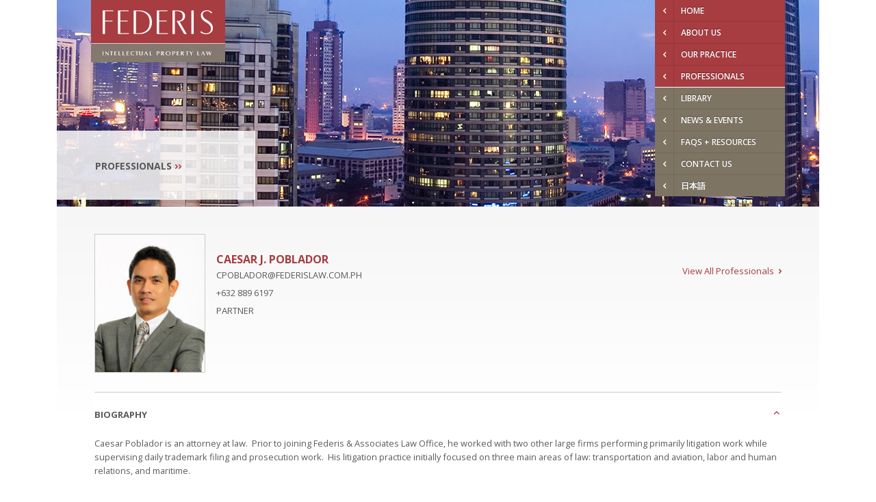

--- FILE ---
content_type: text/html; charset=UTF-8
request_url: https://www.federislaw.com.ph/ja/%E5%BC%81%E8%AD%B7%E5%A3%AB%E7%AD%89/%E3%82%B7%E3%83%BC%E3%82%B6%E3%83%BC%E3%80%80j%EF%BC%8E%E3%80%80%E3%83%9D%E3%83%96%E3%83%A9%E3%83%89%E3%83%BC%E3%83%AB/
body_size: 13515
content:
<!doctype html>
<html class="no-js" lang="ja" >
<head>
    <meta charset="utf-8" />
    <meta name="viewport" content="width=device-width, initial-scale=1.0" />

    

    <link rel="stylesheet" href="https://www.federislaw.com.ph/wp-content/themes/federis/css/app.css" />

    <link rel="icon" href="https://www.federislaw.com.ph/wp-content/themes/federis/assets/img/icons/favicon.ico" type="image/x-icon">
    	<script>
      (function(i,s,o,g,r,a,m){i['GoogleAnalyticsObject']=r;i[r]=i[r]||function(){
      (i[r].q=i[r].q||[]).push(arguments)},i[r].l=1*new Date();a=s.createElement(o),
      m=s.getElementsByTagName(o)[0];a.async=1;a.src=g;m.parentNode.insertBefore(a,m)
      })(window,document,'script','//www.google-analytics.com/analytics.js','ga');

      ga('create', 'UA-52223407-1', 'federislaw.com.ph');
      ga('send', 'pageview');

    </script>
    <meta name="google-site-verification" content="aIBzuu3ZYpXCKVIcIJ2n23Tiz8JB-0uPYdUMDnWt_wI" />
    <meta name='robots' content='index, follow, max-image-preview:large, max-snippet:-1, max-video-preview:-1' />
	<style>img:is([sizes="auto" i], [sizes^="auto," i]) { contain-intrinsic-size: 3000px 1500px }</style>
	<link rel="alternate" hreflang="en-us" href="https://www.federislaw.com.ph/professionals/caesar-j-poblador/" />
<link rel="alternate" hreflang="ja" href="https://www.federislaw.com.ph/ja/%e5%bc%81%e8%ad%b7%e5%a3%ab%e7%ad%89/%e3%82%b7%e3%83%bc%e3%82%b6%e3%83%bc%e3%80%80j%ef%bc%8e%e3%80%80%e3%83%9d%e3%83%96%e3%83%a9%e3%83%89%e3%83%bc%e3%83%ab/" />
<link rel="alternate" hreflang="x-default" href="https://www.federislaw.com.ph/professionals/caesar-j-poblador/" />

	<!-- This site is optimized with the Yoast SEO plugin v24.4 - https://yoast.com/wordpress/plugins/seo/ -->
	<title>Caesar J. Poblador, Partner, Federis &amp; Associates Law Office</title>
	<link rel="canonical" href="https://www.federislaw.com.ph/professionals/caesar-j-poblador/" />
	<meta property="og:locale" content="ja_JP" />
	<meta property="og:type" content="article" />
	<meta property="og:title" content="Caesar J. Poblador, Partner, Federis &amp; Associates Law Office" />
	<meta property="og:description" content="&nbsp;" />
	<meta property="og:url" content="http://www.federislaw.com.ph/professionals/caesar-j-poblador/" />
	<meta property="og:site_name" content="Federis &amp; Associates Law" />
	<meta property="article:modified_time" content="2014-09-08T19:40:07+00:00" />
	<script type="application/ld+json" class="yoast-schema-graph">{"@context":"https://schema.org","@graph":[{"@type":"WebPage","@id":"http://www.federislaw.com.ph/professionals/caesar-j-poblador/","url":"http://www.federislaw.com.ph/professionals/caesar-j-poblador/","name":"Caesar J. Poblador, Partner, Federis & Associates Law Office","isPartOf":{"@id":"https://www.federislaw.com.ph/#website"},"datePublished":"2014-09-08T19:37:19+00:00","dateModified":"2014-09-08T19:40:07+00:00","breadcrumb":{"@id":"http://www.federislaw.com.ph/professionals/caesar-j-poblador/#breadcrumb"},"inLanguage":"ja","potentialAction":[{"@type":"ReadAction","target":["http://www.federislaw.com.ph/professionals/caesar-j-poblador/"]}]},{"@type":"BreadcrumbList","@id":"http://www.federislaw.com.ph/professionals/caesar-j-poblador/#breadcrumb","itemListElement":[{"@type":"ListItem","position":1,"name":"Home","item":"http://www.federislaw.com.ph/"},{"@type":"ListItem","position":2,"name":"弁護士等","item":"https://www.federislaw.com.ph/ja/%e5%bc%81%e8%ad%b7%e5%a3%ab%e7%ad%89/"},{"@type":"ListItem","position":3,"name":"シーザー　J．　ポブラドール"}]},{"@type":"WebSite","@id":"https://www.federislaw.com.ph/#website","url":"https://www.federislaw.com.ph/","name":"Federis &amp; Associates Law","description":"Intellectual Property Law","potentialAction":[{"@type":"SearchAction","target":{"@type":"EntryPoint","urlTemplate":"https://www.federislaw.com.ph/?s={search_term_string}"},"query-input":{"@type":"PropertyValueSpecification","valueRequired":true,"valueName":"search_term_string"}}],"inLanguage":"ja"}]}</script>
	<!-- / Yoast SEO plugin. -->


<link rel='dns-prefetch' href='//fonts.googleapis.com' />
		<!-- This site uses the Google Analytics by MonsterInsights plugin v9.10.1 - Using Analytics tracking - https://www.monsterinsights.com/ -->
							<script src="//www.googletagmanager.com/gtag/js?id=G-R884JWWC25"  data-cfasync="false" data-wpfc-render="false" type="text/javascript" async></script>
			<script data-cfasync="false" data-wpfc-render="false" type="text/javascript">
				var mi_version = '9.10.1';
				var mi_track_user = true;
				var mi_no_track_reason = '';
								var MonsterInsightsDefaultLocations = {"page_location":"https:\/\/www.federislaw.com.ph\/ja\/%E5%BC%81%E8%AD%B7%E5%A3%AB%E7%AD%89\/%E3%82%B7%E3%83%BC%E3%82%B6%E3%83%BC%E3%80%80j%EF%BC%8E%E3%80%80%E3%83%9D%E3%83%96%E3%83%A9%E3%83%89%E3%83%BC%E3%83%AB\/"};
								if ( typeof MonsterInsightsPrivacyGuardFilter === 'function' ) {
					var MonsterInsightsLocations = (typeof MonsterInsightsExcludeQuery === 'object') ? MonsterInsightsPrivacyGuardFilter( MonsterInsightsExcludeQuery ) : MonsterInsightsPrivacyGuardFilter( MonsterInsightsDefaultLocations );
				} else {
					var MonsterInsightsLocations = (typeof MonsterInsightsExcludeQuery === 'object') ? MonsterInsightsExcludeQuery : MonsterInsightsDefaultLocations;
				}

								var disableStrs = [
										'ga-disable-G-R884JWWC25',
									];

				/* Function to detect opted out users */
				function __gtagTrackerIsOptedOut() {
					for (var index = 0; index < disableStrs.length; index++) {
						if (document.cookie.indexOf(disableStrs[index] + '=true') > -1) {
							return true;
						}
					}

					return false;
				}

				/* Disable tracking if the opt-out cookie exists. */
				if (__gtagTrackerIsOptedOut()) {
					for (var index = 0; index < disableStrs.length; index++) {
						window[disableStrs[index]] = true;
					}
				}

				/* Opt-out function */
				function __gtagTrackerOptout() {
					for (var index = 0; index < disableStrs.length; index++) {
						document.cookie = disableStrs[index] + '=true; expires=Thu, 31 Dec 2099 23:59:59 UTC; path=/';
						window[disableStrs[index]] = true;
					}
				}

				if ('undefined' === typeof gaOptout) {
					function gaOptout() {
						__gtagTrackerOptout();
					}
				}
								window.dataLayer = window.dataLayer || [];

				window.MonsterInsightsDualTracker = {
					helpers: {},
					trackers: {},
				};
				if (mi_track_user) {
					function __gtagDataLayer() {
						dataLayer.push(arguments);
					}

					function __gtagTracker(type, name, parameters) {
						if (!parameters) {
							parameters = {};
						}

						if (parameters.send_to) {
							__gtagDataLayer.apply(null, arguments);
							return;
						}

						if (type === 'event') {
														parameters.send_to = monsterinsights_frontend.v4_id;
							var hookName = name;
							if (typeof parameters['event_category'] !== 'undefined') {
								hookName = parameters['event_category'] + ':' + name;
							}

							if (typeof MonsterInsightsDualTracker.trackers[hookName] !== 'undefined') {
								MonsterInsightsDualTracker.trackers[hookName](parameters);
							} else {
								__gtagDataLayer('event', name, parameters);
							}
							
						} else {
							__gtagDataLayer.apply(null, arguments);
						}
					}

					__gtagTracker('js', new Date());
					__gtagTracker('set', {
						'developer_id.dZGIzZG': true,
											});
					if ( MonsterInsightsLocations.page_location ) {
						__gtagTracker('set', MonsterInsightsLocations);
					}
										__gtagTracker('config', 'G-R884JWWC25', {"forceSSL":"true","link_attribution":"true"} );
										window.gtag = __gtagTracker;										(function () {
						/* https://developers.google.com/analytics/devguides/collection/analyticsjs/ */
						/* ga and __gaTracker compatibility shim. */
						var noopfn = function () {
							return null;
						};
						var newtracker = function () {
							return new Tracker();
						};
						var Tracker = function () {
							return null;
						};
						var p = Tracker.prototype;
						p.get = noopfn;
						p.set = noopfn;
						p.send = function () {
							var args = Array.prototype.slice.call(arguments);
							args.unshift('send');
							__gaTracker.apply(null, args);
						};
						var __gaTracker = function () {
							var len = arguments.length;
							if (len === 0) {
								return;
							}
							var f = arguments[len - 1];
							if (typeof f !== 'object' || f === null || typeof f.hitCallback !== 'function') {
								if ('send' === arguments[0]) {
									var hitConverted, hitObject = false, action;
									if ('event' === arguments[1]) {
										if ('undefined' !== typeof arguments[3]) {
											hitObject = {
												'eventAction': arguments[3],
												'eventCategory': arguments[2],
												'eventLabel': arguments[4],
												'value': arguments[5] ? arguments[5] : 1,
											}
										}
									}
									if ('pageview' === arguments[1]) {
										if ('undefined' !== typeof arguments[2]) {
											hitObject = {
												'eventAction': 'page_view',
												'page_path': arguments[2],
											}
										}
									}
									if (typeof arguments[2] === 'object') {
										hitObject = arguments[2];
									}
									if (typeof arguments[5] === 'object') {
										Object.assign(hitObject, arguments[5]);
									}
									if ('undefined' !== typeof arguments[1].hitType) {
										hitObject = arguments[1];
										if ('pageview' === hitObject.hitType) {
											hitObject.eventAction = 'page_view';
										}
									}
									if (hitObject) {
										action = 'timing' === arguments[1].hitType ? 'timing_complete' : hitObject.eventAction;
										hitConverted = mapArgs(hitObject);
										__gtagTracker('event', action, hitConverted);
									}
								}
								return;
							}

							function mapArgs(args) {
								var arg, hit = {};
								var gaMap = {
									'eventCategory': 'event_category',
									'eventAction': 'event_action',
									'eventLabel': 'event_label',
									'eventValue': 'event_value',
									'nonInteraction': 'non_interaction',
									'timingCategory': 'event_category',
									'timingVar': 'name',
									'timingValue': 'value',
									'timingLabel': 'event_label',
									'page': 'page_path',
									'location': 'page_location',
									'title': 'page_title',
									'referrer' : 'page_referrer',
								};
								for (arg in args) {
																		if (!(!args.hasOwnProperty(arg) || !gaMap.hasOwnProperty(arg))) {
										hit[gaMap[arg]] = args[arg];
									} else {
										hit[arg] = args[arg];
									}
								}
								return hit;
							}

							try {
								f.hitCallback();
							} catch (ex) {
							}
						};
						__gaTracker.create = newtracker;
						__gaTracker.getByName = newtracker;
						__gaTracker.getAll = function () {
							return [];
						};
						__gaTracker.remove = noopfn;
						__gaTracker.loaded = true;
						window['__gaTracker'] = __gaTracker;
					})();
									} else {
										console.log("");
					(function () {
						function __gtagTracker() {
							return null;
						}

						window['__gtagTracker'] = __gtagTracker;
						window['gtag'] = __gtagTracker;
					})();
									}
			</script>
							<!-- / Google Analytics by MonsterInsights -->
		<script type="text/javascript">
/* <![CDATA[ */
window._wpemojiSettings = {"baseUrl":"https:\/\/s.w.org\/images\/core\/emoji\/15.0.3\/72x72\/","ext":".png","svgUrl":"https:\/\/s.w.org\/images\/core\/emoji\/15.0.3\/svg\/","svgExt":".svg","source":{"concatemoji":"https:\/\/www.federislaw.com.ph\/wp-includes\/js\/wp-emoji-release.min.js"}};
/*! This file is auto-generated */
!function(i,n){var o,s,e;function c(e){try{var t={supportTests:e,timestamp:(new Date).valueOf()};sessionStorage.setItem(o,JSON.stringify(t))}catch(e){}}function p(e,t,n){e.clearRect(0,0,e.canvas.width,e.canvas.height),e.fillText(t,0,0);var t=new Uint32Array(e.getImageData(0,0,e.canvas.width,e.canvas.height).data),r=(e.clearRect(0,0,e.canvas.width,e.canvas.height),e.fillText(n,0,0),new Uint32Array(e.getImageData(0,0,e.canvas.width,e.canvas.height).data));return t.every(function(e,t){return e===r[t]})}function u(e,t,n){switch(t){case"flag":return n(e,"\ud83c\udff3\ufe0f\u200d\u26a7\ufe0f","\ud83c\udff3\ufe0f\u200b\u26a7\ufe0f")?!1:!n(e,"\ud83c\uddfa\ud83c\uddf3","\ud83c\uddfa\u200b\ud83c\uddf3")&&!n(e,"\ud83c\udff4\udb40\udc67\udb40\udc62\udb40\udc65\udb40\udc6e\udb40\udc67\udb40\udc7f","\ud83c\udff4\u200b\udb40\udc67\u200b\udb40\udc62\u200b\udb40\udc65\u200b\udb40\udc6e\u200b\udb40\udc67\u200b\udb40\udc7f");case"emoji":return!n(e,"\ud83d\udc26\u200d\u2b1b","\ud83d\udc26\u200b\u2b1b")}return!1}function f(e,t,n){var r="undefined"!=typeof WorkerGlobalScope&&self instanceof WorkerGlobalScope?new OffscreenCanvas(300,150):i.createElement("canvas"),a=r.getContext("2d",{willReadFrequently:!0}),o=(a.textBaseline="top",a.font="600 32px Arial",{});return e.forEach(function(e){o[e]=t(a,e,n)}),o}function t(e){var t=i.createElement("script");t.src=e,t.defer=!0,i.head.appendChild(t)}"undefined"!=typeof Promise&&(o="wpEmojiSettingsSupports",s=["flag","emoji"],n.supports={everything:!0,everythingExceptFlag:!0},e=new Promise(function(e){i.addEventListener("DOMContentLoaded",e,{once:!0})}),new Promise(function(t){var n=function(){try{var e=JSON.parse(sessionStorage.getItem(o));if("object"==typeof e&&"number"==typeof e.timestamp&&(new Date).valueOf()<e.timestamp+604800&&"object"==typeof e.supportTests)return e.supportTests}catch(e){}return null}();if(!n){if("undefined"!=typeof Worker&&"undefined"!=typeof OffscreenCanvas&&"undefined"!=typeof URL&&URL.createObjectURL&&"undefined"!=typeof Blob)try{var e="postMessage("+f.toString()+"("+[JSON.stringify(s),u.toString(),p.toString()].join(",")+"));",r=new Blob([e],{type:"text/javascript"}),a=new Worker(URL.createObjectURL(r),{name:"wpTestEmojiSupports"});return void(a.onmessage=function(e){c(n=e.data),a.terminate(),t(n)})}catch(e){}c(n=f(s,u,p))}t(n)}).then(function(e){for(var t in e)n.supports[t]=e[t],n.supports.everything=n.supports.everything&&n.supports[t],"flag"!==t&&(n.supports.everythingExceptFlag=n.supports.everythingExceptFlag&&n.supports[t]);n.supports.everythingExceptFlag=n.supports.everythingExceptFlag&&!n.supports.flag,n.DOMReady=!1,n.readyCallback=function(){n.DOMReady=!0}}).then(function(){return e}).then(function(){var e;n.supports.everything||(n.readyCallback(),(e=n.source||{}).concatemoji?t(e.concatemoji):e.wpemoji&&e.twemoji&&(t(e.twemoji),t(e.wpemoji)))}))}((window,document),window._wpemojiSettings);
/* ]]> */
</script>
<style id='wp-emoji-styles-inline-css' type='text/css'>

	img.wp-smiley, img.emoji {
		display: inline !important;
		border: none !important;
		box-shadow: none !important;
		height: 1em !important;
		width: 1em !important;
		margin: 0 0.07em !important;
		vertical-align: -0.1em !important;
		background: none !important;
		padding: 0 !important;
	}
</style>
<link rel='stylesheet' id='wp-block-library-css' href='https://www.federislaw.com.ph/wp-includes/css/dist/block-library/style.min.css' type='text/css' media='all' />
<style id='classic-theme-styles-inline-css' type='text/css'>
/*! This file is auto-generated */
.wp-block-button__link{color:#fff;background-color:#32373c;border-radius:9999px;box-shadow:none;text-decoration:none;padding:calc(.667em + 2px) calc(1.333em + 2px);font-size:1.125em}.wp-block-file__button{background:#32373c;color:#fff;text-decoration:none}
</style>
<style id='global-styles-inline-css' type='text/css'>
:root{--wp--preset--aspect-ratio--square: 1;--wp--preset--aspect-ratio--4-3: 4/3;--wp--preset--aspect-ratio--3-4: 3/4;--wp--preset--aspect-ratio--3-2: 3/2;--wp--preset--aspect-ratio--2-3: 2/3;--wp--preset--aspect-ratio--16-9: 16/9;--wp--preset--aspect-ratio--9-16: 9/16;--wp--preset--color--black: #000000;--wp--preset--color--cyan-bluish-gray: #abb8c3;--wp--preset--color--white: #ffffff;--wp--preset--color--pale-pink: #f78da7;--wp--preset--color--vivid-red: #cf2e2e;--wp--preset--color--luminous-vivid-orange: #ff6900;--wp--preset--color--luminous-vivid-amber: #fcb900;--wp--preset--color--light-green-cyan: #7bdcb5;--wp--preset--color--vivid-green-cyan: #00d084;--wp--preset--color--pale-cyan-blue: #8ed1fc;--wp--preset--color--vivid-cyan-blue: #0693e3;--wp--preset--color--vivid-purple: #9b51e0;--wp--preset--gradient--vivid-cyan-blue-to-vivid-purple: linear-gradient(135deg,rgba(6,147,227,1) 0%,rgb(155,81,224) 100%);--wp--preset--gradient--light-green-cyan-to-vivid-green-cyan: linear-gradient(135deg,rgb(122,220,180) 0%,rgb(0,208,130) 100%);--wp--preset--gradient--luminous-vivid-amber-to-luminous-vivid-orange: linear-gradient(135deg,rgba(252,185,0,1) 0%,rgba(255,105,0,1) 100%);--wp--preset--gradient--luminous-vivid-orange-to-vivid-red: linear-gradient(135deg,rgba(255,105,0,1) 0%,rgb(207,46,46) 100%);--wp--preset--gradient--very-light-gray-to-cyan-bluish-gray: linear-gradient(135deg,rgb(238,238,238) 0%,rgb(169,184,195) 100%);--wp--preset--gradient--cool-to-warm-spectrum: linear-gradient(135deg,rgb(74,234,220) 0%,rgb(151,120,209) 20%,rgb(207,42,186) 40%,rgb(238,44,130) 60%,rgb(251,105,98) 80%,rgb(254,248,76) 100%);--wp--preset--gradient--blush-light-purple: linear-gradient(135deg,rgb(255,206,236) 0%,rgb(152,150,240) 100%);--wp--preset--gradient--blush-bordeaux: linear-gradient(135deg,rgb(254,205,165) 0%,rgb(254,45,45) 50%,rgb(107,0,62) 100%);--wp--preset--gradient--luminous-dusk: linear-gradient(135deg,rgb(255,203,112) 0%,rgb(199,81,192) 50%,rgb(65,88,208) 100%);--wp--preset--gradient--pale-ocean: linear-gradient(135deg,rgb(255,245,203) 0%,rgb(182,227,212) 50%,rgb(51,167,181) 100%);--wp--preset--gradient--electric-grass: linear-gradient(135deg,rgb(202,248,128) 0%,rgb(113,206,126) 100%);--wp--preset--gradient--midnight: linear-gradient(135deg,rgb(2,3,129) 0%,rgb(40,116,252) 100%);--wp--preset--font-size--small: 13px;--wp--preset--font-size--medium: 20px;--wp--preset--font-size--large: 36px;--wp--preset--font-size--x-large: 42px;--wp--preset--spacing--20: 0.44rem;--wp--preset--spacing--30: 0.67rem;--wp--preset--spacing--40: 1rem;--wp--preset--spacing--50: 1.5rem;--wp--preset--spacing--60: 2.25rem;--wp--preset--spacing--70: 3.38rem;--wp--preset--spacing--80: 5.06rem;--wp--preset--shadow--natural: 6px 6px 9px rgba(0, 0, 0, 0.2);--wp--preset--shadow--deep: 12px 12px 50px rgba(0, 0, 0, 0.4);--wp--preset--shadow--sharp: 6px 6px 0px rgba(0, 0, 0, 0.2);--wp--preset--shadow--outlined: 6px 6px 0px -3px rgba(255, 255, 255, 1), 6px 6px rgba(0, 0, 0, 1);--wp--preset--shadow--crisp: 6px 6px 0px rgba(0, 0, 0, 1);}:where(.is-layout-flex){gap: 0.5em;}:where(.is-layout-grid){gap: 0.5em;}body .is-layout-flex{display: flex;}.is-layout-flex{flex-wrap: wrap;align-items: center;}.is-layout-flex > :is(*, div){margin: 0;}body .is-layout-grid{display: grid;}.is-layout-grid > :is(*, div){margin: 0;}:where(.wp-block-columns.is-layout-flex){gap: 2em;}:where(.wp-block-columns.is-layout-grid){gap: 2em;}:where(.wp-block-post-template.is-layout-flex){gap: 1.25em;}:where(.wp-block-post-template.is-layout-grid){gap: 1.25em;}.has-black-color{color: var(--wp--preset--color--black) !important;}.has-cyan-bluish-gray-color{color: var(--wp--preset--color--cyan-bluish-gray) !important;}.has-white-color{color: var(--wp--preset--color--white) !important;}.has-pale-pink-color{color: var(--wp--preset--color--pale-pink) !important;}.has-vivid-red-color{color: var(--wp--preset--color--vivid-red) !important;}.has-luminous-vivid-orange-color{color: var(--wp--preset--color--luminous-vivid-orange) !important;}.has-luminous-vivid-amber-color{color: var(--wp--preset--color--luminous-vivid-amber) !important;}.has-light-green-cyan-color{color: var(--wp--preset--color--light-green-cyan) !important;}.has-vivid-green-cyan-color{color: var(--wp--preset--color--vivid-green-cyan) !important;}.has-pale-cyan-blue-color{color: var(--wp--preset--color--pale-cyan-blue) !important;}.has-vivid-cyan-blue-color{color: var(--wp--preset--color--vivid-cyan-blue) !important;}.has-vivid-purple-color{color: var(--wp--preset--color--vivid-purple) !important;}.has-black-background-color{background-color: var(--wp--preset--color--black) !important;}.has-cyan-bluish-gray-background-color{background-color: var(--wp--preset--color--cyan-bluish-gray) !important;}.has-white-background-color{background-color: var(--wp--preset--color--white) !important;}.has-pale-pink-background-color{background-color: var(--wp--preset--color--pale-pink) !important;}.has-vivid-red-background-color{background-color: var(--wp--preset--color--vivid-red) !important;}.has-luminous-vivid-orange-background-color{background-color: var(--wp--preset--color--luminous-vivid-orange) !important;}.has-luminous-vivid-amber-background-color{background-color: var(--wp--preset--color--luminous-vivid-amber) !important;}.has-light-green-cyan-background-color{background-color: var(--wp--preset--color--light-green-cyan) !important;}.has-vivid-green-cyan-background-color{background-color: var(--wp--preset--color--vivid-green-cyan) !important;}.has-pale-cyan-blue-background-color{background-color: var(--wp--preset--color--pale-cyan-blue) !important;}.has-vivid-cyan-blue-background-color{background-color: var(--wp--preset--color--vivid-cyan-blue) !important;}.has-vivid-purple-background-color{background-color: var(--wp--preset--color--vivid-purple) !important;}.has-black-border-color{border-color: var(--wp--preset--color--black) !important;}.has-cyan-bluish-gray-border-color{border-color: var(--wp--preset--color--cyan-bluish-gray) !important;}.has-white-border-color{border-color: var(--wp--preset--color--white) !important;}.has-pale-pink-border-color{border-color: var(--wp--preset--color--pale-pink) !important;}.has-vivid-red-border-color{border-color: var(--wp--preset--color--vivid-red) !important;}.has-luminous-vivid-orange-border-color{border-color: var(--wp--preset--color--luminous-vivid-orange) !important;}.has-luminous-vivid-amber-border-color{border-color: var(--wp--preset--color--luminous-vivid-amber) !important;}.has-light-green-cyan-border-color{border-color: var(--wp--preset--color--light-green-cyan) !important;}.has-vivid-green-cyan-border-color{border-color: var(--wp--preset--color--vivid-green-cyan) !important;}.has-pale-cyan-blue-border-color{border-color: var(--wp--preset--color--pale-cyan-blue) !important;}.has-vivid-cyan-blue-border-color{border-color: var(--wp--preset--color--vivid-cyan-blue) !important;}.has-vivid-purple-border-color{border-color: var(--wp--preset--color--vivid-purple) !important;}.has-vivid-cyan-blue-to-vivid-purple-gradient-background{background: var(--wp--preset--gradient--vivid-cyan-blue-to-vivid-purple) !important;}.has-light-green-cyan-to-vivid-green-cyan-gradient-background{background: var(--wp--preset--gradient--light-green-cyan-to-vivid-green-cyan) !important;}.has-luminous-vivid-amber-to-luminous-vivid-orange-gradient-background{background: var(--wp--preset--gradient--luminous-vivid-amber-to-luminous-vivid-orange) !important;}.has-luminous-vivid-orange-to-vivid-red-gradient-background{background: var(--wp--preset--gradient--luminous-vivid-orange-to-vivid-red) !important;}.has-very-light-gray-to-cyan-bluish-gray-gradient-background{background: var(--wp--preset--gradient--very-light-gray-to-cyan-bluish-gray) !important;}.has-cool-to-warm-spectrum-gradient-background{background: var(--wp--preset--gradient--cool-to-warm-spectrum) !important;}.has-blush-light-purple-gradient-background{background: var(--wp--preset--gradient--blush-light-purple) !important;}.has-blush-bordeaux-gradient-background{background: var(--wp--preset--gradient--blush-bordeaux) !important;}.has-luminous-dusk-gradient-background{background: var(--wp--preset--gradient--luminous-dusk) !important;}.has-pale-ocean-gradient-background{background: var(--wp--preset--gradient--pale-ocean) !important;}.has-electric-grass-gradient-background{background: var(--wp--preset--gradient--electric-grass) !important;}.has-midnight-gradient-background{background: var(--wp--preset--gradient--midnight) !important;}.has-small-font-size{font-size: var(--wp--preset--font-size--small) !important;}.has-medium-font-size{font-size: var(--wp--preset--font-size--medium) !important;}.has-large-font-size{font-size: var(--wp--preset--font-size--large) !important;}.has-x-large-font-size{font-size: var(--wp--preset--font-size--x-large) !important;}
:where(.wp-block-post-template.is-layout-flex){gap: 1.25em;}:where(.wp-block-post-template.is-layout-grid){gap: 1.25em;}
:where(.wp-block-columns.is-layout-flex){gap: 2em;}:where(.wp-block-columns.is-layout-grid){gap: 2em;}
:root :where(.wp-block-pullquote){font-size: 1.5em;line-height: 1.6;}
</style>
<link rel='stylesheet' id='contact-form-7-css' href='https://www.federislaw.com.ph/wp-content/plugins/contact-form-7/includes/css/styles.css' type='text/css' media='all' />
<link rel='stylesheet' id='wpml-legacy-vertical-list-0-css' href='https://www.federislaw.com.ph/wp-content/plugins/sitepress-multilingual-cms/templates/language-switchers/legacy-list-vertical/style.min.css' type='text/css' media='all' />
<style id='wpml-legacy-vertical-list-0-inline-css' type='text/css'>
.wpml-ls-statics-shortcode_actions, .wpml-ls-statics-shortcode_actions .wpml-ls-sub-menu, .wpml-ls-statics-shortcode_actions a {border-color:#cdcdcd;}.wpml-ls-statics-shortcode_actions a, .wpml-ls-statics-shortcode_actions .wpml-ls-sub-menu a, .wpml-ls-statics-shortcode_actions .wpml-ls-sub-menu a:link, .wpml-ls-statics-shortcode_actions li:not(.wpml-ls-current-language) .wpml-ls-link, .wpml-ls-statics-shortcode_actions li:not(.wpml-ls-current-language) .wpml-ls-link:link {color:#444444;background-color:#ffffff;}.wpml-ls-statics-shortcode_actions .wpml-ls-sub-menu a:hover,.wpml-ls-statics-shortcode_actions .wpml-ls-sub-menu a:focus, .wpml-ls-statics-shortcode_actions .wpml-ls-sub-menu a:link:hover, .wpml-ls-statics-shortcode_actions .wpml-ls-sub-menu a:link:focus {color:#000000;background-color:#eeeeee;}.wpml-ls-statics-shortcode_actions .wpml-ls-current-language > a {color:#444444;background-color:#ffffff;}.wpml-ls-statics-shortcode_actions .wpml-ls-current-language:hover>a, .wpml-ls-statics-shortcode_actions .wpml-ls-current-language>a:focus {color:#000000;background-color:#eeeeee;}
</style>
<link rel='stylesheet' id='googleFonts-css' href="https://fonts.googleapis.com/css?family=Open+Sans%3A400italic%2C400%2C600%2C700" type='text/css' media='all' />
<link rel='stylesheet' id='ekit-widget-styles-css' href='https://www.federislaw.com.ph/wp-content/plugins/elementskit-lite/widgets/init/assets/css/widget-styles.css' type='text/css' media='all' />
<link rel='stylesheet' id='ekit-responsive-css' href='https://www.federislaw.com.ph/wp-content/plugins/elementskit-lite/widgets/init/assets/css/responsive.css' type='text/css' media='all' />
<script type="text/javascript" src="https://www.federislaw.com.ph/wp-content/plugins/google-analytics-for-wordpress/assets/js/frontend-gtag.min.js" id="monsterinsights-frontend-script-js" async="async" data-wp-strategy="async"></script>
<script data-cfasync="false" data-wpfc-render="false" type="text/javascript" id='monsterinsights-frontend-script-js-extra'>/* <![CDATA[ */
var monsterinsights_frontend = {"js_events_tracking":"true","download_extensions":"doc,pdf,ppt,zip,xls,docx,pptx,xlsx","inbound_paths":"[{\"path\":\"\\\/go\\\/\",\"label\":\"affiliate\"},{\"path\":\"\\\/recommend\\\/\",\"label\":\"affiliate\"}]","home_url":"https:\/\/www.federislaw.com.ph\/ja\/","hash_tracking":"false","v4_id":"G-R884JWWC25"};/* ]]> */
</script>
<script type="text/javascript" src="https://www.federislaw.com.ph/wp-content/themes/federis/js/modernizr/modernizr.min.js" id="modernizr-js"></script>
<script type="text/javascript" id="wpml-browser-redirect-js-extra">
/* <![CDATA[ */
var wpml_browser_redirect_params = {"pageLanguage":"ja","languageUrls":{"en_us":"https:\/\/www.federislaw.com.ph\/professionals\/caesar-j-poblador\/","en":"https:\/\/www.federislaw.com.ph\/professionals\/caesar-j-poblador\/","us":"https:\/\/www.federislaw.com.ph\/professionals\/caesar-j-poblador\/","ja":"https:\/\/www.federislaw.com.ph\/ja\/%e5%bc%81%e8%ad%b7%e5%a3%ab%e7%ad%89\/%e3%82%b7%e3%83%bc%e3%82%b6%e3%83%bc%e3%80%80j%ef%bc%8e%e3%80%80%e3%83%9d%e3%83%96%e3%83%a9%e3%83%89%e3%83%bc%e3%83%ab\/"},"cookie":{"name":"_icl_visitor_lang_js","domain":"www.federislaw.com.ph","path":"\/","expiration":24}};
/* ]]> */
</script>
<script type="text/javascript" src="https://www.federislaw.com.ph/wp-content/plugins/sitepress-multilingual-cms/dist/js/browser-redirect/app.js" id="wpml-browser-redirect-js"></script>
<link rel="https://api.w.org/" href="https://www.federislaw.com.ph/ja/wp-json/" /><link rel="alternate" title="JSON" type="application/json" href="https://www.federislaw.com.ph/ja/wp-json/wp/v2/pages/924" /><link rel="alternate" title="oEmbed (JSON)" type="application/json+oembed" href="https://www.federislaw.com.ph/ja/wp-json/oembed/1.0/embed?url=https%3A%2F%2Fwww.federislaw.com.ph%2Fja%2F%25e5%25bc%2581%25e8%25ad%25b7%25e5%25a3%25ab%25e7%25ad%2589%2F%25e3%2582%25b7%25e3%2583%25bc%25e3%2582%25b6%25e3%2583%25bc%25e3%2580%2580j%25ef%25bc%258e%25e3%2580%2580%25e3%2583%259d%25e3%2583%2596%25e3%2583%25a9%25e3%2583%2589%25e3%2583%25bc%25e3%2583%25ab%2F" />
<link rel="alternate" title="oEmbed (XML)" type="text/xml+oembed" href="https://www.federislaw.com.ph/ja/wp-json/oembed/1.0/embed?url=https%3A%2F%2Fwww.federislaw.com.ph%2Fja%2F%25e5%25bc%2581%25e8%25ad%25b7%25e5%25a3%25ab%25e7%25ad%2589%2F%25e3%2582%25b7%25e3%2583%25bc%25e3%2582%25b6%25e3%2583%25bc%25e3%2580%2580j%25ef%25bc%258e%25e3%2580%2580%25e3%2583%259d%25e3%2583%2596%25e3%2583%25a9%25e3%2583%2589%25e3%2583%25bc%25e3%2583%25ab%2F&#038;format=xml" />
<meta name="generator" content="WPML ver:4.7.0 stt:1,28;" />
<meta name="generator" content="Elementor 3.30.3; features: e_font_icon_svg, additional_custom_breakpoints, e_element_cache; settings: css_print_method-external, google_font-enabled, font_display-swap">
			<style>
				.e-con.e-parent:nth-of-type(n+4):not(.e-lazyloaded):not(.e-no-lazyload),
				.e-con.e-parent:nth-of-type(n+4):not(.e-lazyloaded):not(.e-no-lazyload) * {
					background-image: none !important;
				}
				@media screen and (max-height: 1024px) {
					.e-con.e-parent:nth-of-type(n+3):not(.e-lazyloaded):not(.e-no-lazyload),
					.e-con.e-parent:nth-of-type(n+3):not(.e-lazyloaded):not(.e-no-lazyload) * {
						background-image: none !important;
					}
				}
				@media screen and (max-height: 640px) {
					.e-con.e-parent:nth-of-type(n+2):not(.e-lazyloaded):not(.e-no-lazyload),
					.e-con.e-parent:nth-of-type(n+2):not(.e-lazyloaded):not(.e-no-lazyload) * {
						background-image: none !important;
					}
				}
			</style>
					<style type="text/css" id="wp-custom-css">
			#gallery-1 img {
    border: none !important;
}

.three-box-post-grid .elementskit-post-body {
    min-height: 390px;
}

.fontS {
	font-weight: 200 !important;
}



		</style>
		</head>
<body class="page-template page-template-templates page-template-bio page-template-templatesbio-php page page-id-924 page-child parent-pageid-880 elementor-default elementor-kit-9719">
  <div class="off-canvas-wrap">
  <div class="inner-wrap">

        <nav id="mobile-button" class="tab-bar show-for-small-only">
      <section class="left-small">
        <a class="left-off-canvas-toggle menu-icon" ><span></span></a>
      </section>
    </nav>

    <aside id="mobile-menu" class="left-off-canvas-menu">
      <ul id="menu-main-menu-japanese0" class="off-canvas-list"><li class="divider"></li><li id="menu-item-910" class="menu-item menu-item-type-post_type menu-item-object-page menu-item-home menu-item-910"><a href="https://www.federislaw.com.ph/ja/">ホーム</a></li>
<li class="divider"></li><li id="menu-item-911" class="menu-item menu-item-type-post_type menu-item-object-page menu-item-911"><a href="https://www.federislaw.com.ph/ja/%e5%bd%93%e6%89%80%e3%81%ab%e3%81%a4%e3%81%84%e3%81%a6/">当所について</a></li>
<li class="divider"></li><li id="menu-item-912" class="menu-item menu-item-type-post_type menu-item-object-page menu-item-has-children has-dropdown menu-item-912"><a href="https://www.federislaw.com.ph/ja/%e6%a5%ad%e5%8b%99%e5%86%85%e5%ae%b9/">業務内容</a>
<ul class="sub-menu dropdown">
	<li id="menu-item-913" class="menu-item menu-item-type-post_type menu-item-object-page menu-item-913"><a href="https://www.federislaw.com.ph/ja/%e6%a5%ad%e5%8b%99%e5%86%85%e5%ae%b9/%e7%89%b9%e8%a8%b1/">特許</a></li>
	<li id="menu-item-914" class="menu-item menu-item-type-post_type menu-item-object-page menu-item-914"><a href="https://www.federislaw.com.ph/ja/%e6%a5%ad%e5%8b%99%e5%86%85%e5%ae%b9/%e8%91%97%e4%bd%9c%e6%a8%a9/">著作権</a></li>
	<li id="menu-item-915" class="menu-item menu-item-type-post_type menu-item-object-page menu-item-915"><a href="https://www.federislaw.com.ph/ja/%e6%a5%ad%e5%8b%99%e5%86%85%e5%ae%b9/%e6%a8%a1%e5%80%a3%e5%93%81%e5%af%be%e7%ad%96/">模倣品対策</a></li>
	<li id="menu-item-916" class="menu-item menu-item-type-post_type menu-item-object-page menu-item-916"><a href="https://www.federislaw.com.ph/ja/%e6%a5%ad%e5%8b%99%e5%86%85%e5%ae%b9/%e5%95%86%e6%a8%99/">商標</a></li>
	<li id="menu-item-917" class="menu-item menu-item-type-post_type menu-item-object-page menu-item-917"><a href="https://www.federislaw.com.ph/ja/%e6%a5%ad%e5%8b%99%e5%86%85%e5%ae%b9/%e3%83%a9%e3%82%a4%e3%82%bb%e3%83%b3%e3%82%b9%e9%96%a2%e9%80%a3%e6%a5%ad%e5%8b%99/">ライセンス関連業務</a></li>
	<li id="menu-item-918" class="menu-item menu-item-type-post_type menu-item-object-page menu-item-918"><a href="https://www.federislaw.com.ph/ja/%e6%a5%ad%e5%8b%99%e5%86%85%e5%ae%b9/%e8%a8%b4%e8%a8%9f/">訴訟</a></li>
</ul>
</li>
<li class="divider"></li><li id="menu-item-919" class="lastnormal menu-item menu-item-type-post_type menu-item-object-page current-page-ancestor menu-item-919"><a href="https://www.federislaw.com.ph/ja/%e5%bc%81%e8%ad%b7%e5%a3%ab%e7%ad%89/">弁護士等</a></li>
<li class="divider"></li><li id="menu-item-3982" class="alt menu-item menu-item-type-post_type menu-item-object-page menu-item-has-children has-dropdown menu-item-3982"><a href="https://www.federislaw.com.ph/ja/%e3%82%88%e3%81%8f%e3%81%82%e3%82%8b%e8%b3%aa%e5%95%8f-%e8%b3%87%e6%96%99/">よくある質問 + 資料</a>
<ul class="sub-menu dropdown">
	<li id="menu-item-3983" class="menu-item menu-item-type-post_type menu-item-object-page menu-item-3983"><a href="https://www.federislaw.com.ph/ja/%e3%82%88%e3%81%8f%e3%81%82%e3%82%8b%e8%b3%aa%e5%95%8f-%e8%b3%87%e6%96%99/%e8%91%97%e4%bd%9c%e6%a8%a9/">著作権</a></li>
	<li id="menu-item-3984" class="menu-item menu-item-type-post_type menu-item-object-page menu-item-3984"><a href="https://www.federislaw.com.ph/ja/%e3%82%88%e3%81%8f%e3%81%82%e3%82%8b%e8%b3%aa%e5%95%8f-%e8%b3%87%e6%96%99/%e7%99%ba%e6%98%8e-%e7%89%b9%e8%a8%b1/">発明 特許</a></li>
	<li id="menu-item-3985" class="menu-item menu-item-type-post_type menu-item-object-page menu-item-3985"><a href="https://www.federislaw.com.ph/ja/%e3%82%88%e3%81%8f%e3%81%82%e3%82%8b%e8%b3%aa%e5%95%8f-%e8%b3%87%e6%96%99/%e5%95%86%e6%a8%99%e3%81%ae%e7%95%b0%e8%ad%b0%e7%94%b3%e7%ab%8b%e5%8f%8a%e3%81%b3%e5%8f%96%e6%b6%88/">商標の異議申立及び取消</a></li>
	<li id="menu-item-3986" class="menu-item menu-item-type-post_type menu-item-object-page menu-item-3986"><a href="https://www.federislaw.com.ph/ja/%e3%82%88%e3%81%8f%e3%81%82%e3%82%8b%e8%b3%aa%e5%95%8f-%e8%b3%87%e6%96%99/%e5%95%86%e6%a8%99%e7%99%bb%e9%8c%b2/">商標登録</a></li>
	<li id="menu-item-3987" class="menu-item menu-item-type-post_type menu-item-object-page menu-item-3987"><a href="https://www.federislaw.com.ph/ja/%e3%82%88%e3%81%8f%e3%81%82%e3%82%8b%e8%b3%aa%e5%95%8f-%e8%b3%87%e6%96%99/%e7%99%ba%e6%98%8e-%e7%89%b9%e8%a8%b1/%e5%ae%9f%e7%94%a8%e6%96%b0%e6%a1%88%e5%8f%8a%e3%81%b3%e6%84%8f%e5%8c%a0%e7%99%bb%e9%8c%b2/">実用新案及び意匠登録</a></li>
	<li id="menu-item-3988" class="menu-item menu-item-type-post_type menu-item-object-page menu-item-3988"><a href="https://www.federislaw.com.ph/ja/%e3%82%88%e3%81%8f%e3%81%82%e3%82%8b%e8%b3%aa%e5%95%8f-%e8%b3%87%e6%96%99/%e5%95%86%e6%a8%99%e6%a8%a9%e3%81%ae%e8%a1%8c%e4%bd%bf/">商標権の行使</a></li>
	<li id="menu-item-3989" class="menu-item menu-item-type-post_type menu-item-object-page menu-item-3989"><a href="https://www.federislaw.com.ph/ja/%e3%82%88%e3%81%8f%e3%81%82%e3%82%8b%e8%b3%aa%e5%95%8f-%e8%b3%87%e6%96%99/%e3%83%9e%e3%83%89%e3%83%aa%e3%83%83%e3%83%89%e5%88%b6%e5%ba%a6/">マドリッド制度</a></li>
	<li id="menu-item-3990" class="menu-item menu-item-type-post_type menu-item-object-page menu-item-3990"><a href="https://www.federislaw.com.ph/ja/%e3%82%88%e3%81%8f%e3%81%82%e3%82%8b%e8%b3%aa%e5%95%8f-%e8%b3%87%e6%96%99/%e7%89%b9%e8%a8%b1%e5%8d%94%e5%8a%9b%e6%9d%a1%e7%b4%84-pct/">特許協力条約 (PCT)</a></li>
</ul>
</li>
<li class="divider"></li><li id="menu-item-963" class="alt menu-item menu-item-type-custom menu-item-object-custom menu-item-963"><a href="/">English</a></li>
</ul>    </aside>


    <header id="header" class="row" role="banner">
            <div id="desktopnav" class="show-for-medium-up">
        <div class="menu-main-menu-japanese0-container"><ul id="menu-main-menu-japanese0-1" class="menu"><li class="menu-item menu-item-type-post_type menu-item-object-page menu-item-home menu-item-910"><a href="https://www.federislaw.com.ph/ja/">ホーム</a></li>
<li class="menu-item menu-item-type-post_type menu-item-object-page menu-item-911"><a href="https://www.federislaw.com.ph/ja/%e5%bd%93%e6%89%80%e3%81%ab%e3%81%a4%e3%81%84%e3%81%a6/">当所について</a></li>
<li class="menu-item menu-item-type-post_type menu-item-object-page menu-item-has-children menu-item-912"><a href="https://www.federislaw.com.ph/ja/%e6%a5%ad%e5%8b%99%e5%86%85%e5%ae%b9/">業務内容</a>
<ul class="sub-menu">
	<li class="menu-item menu-item-type-post_type menu-item-object-page menu-item-913"><a href="https://www.federislaw.com.ph/ja/%e6%a5%ad%e5%8b%99%e5%86%85%e5%ae%b9/%e7%89%b9%e8%a8%b1/">特許</a></li>
	<li class="menu-item menu-item-type-post_type menu-item-object-page menu-item-914"><a href="https://www.federislaw.com.ph/ja/%e6%a5%ad%e5%8b%99%e5%86%85%e5%ae%b9/%e8%91%97%e4%bd%9c%e6%a8%a9/">著作権</a></li>
	<li class="menu-item menu-item-type-post_type menu-item-object-page menu-item-915"><a href="https://www.federislaw.com.ph/ja/%e6%a5%ad%e5%8b%99%e5%86%85%e5%ae%b9/%e6%a8%a1%e5%80%a3%e5%93%81%e5%af%be%e7%ad%96/">模倣品対策</a></li>
	<li class="menu-item menu-item-type-post_type menu-item-object-page menu-item-916"><a href="https://www.federislaw.com.ph/ja/%e6%a5%ad%e5%8b%99%e5%86%85%e5%ae%b9/%e5%95%86%e6%a8%99/">商標</a></li>
	<li class="menu-item menu-item-type-post_type menu-item-object-page menu-item-917"><a href="https://www.federislaw.com.ph/ja/%e6%a5%ad%e5%8b%99%e5%86%85%e5%ae%b9/%e3%83%a9%e3%82%a4%e3%82%bb%e3%83%b3%e3%82%b9%e9%96%a2%e9%80%a3%e6%a5%ad%e5%8b%99/">ライセンス関連業務</a></li>
	<li class="menu-item menu-item-type-post_type menu-item-object-page menu-item-918"><a href="https://www.federislaw.com.ph/ja/%e6%a5%ad%e5%8b%99%e5%86%85%e5%ae%b9/%e8%a8%b4%e8%a8%9f/">訴訟</a></li>
</ul>
</li>
<li class="lastnormal menu-item menu-item-type-post_type menu-item-object-page current-page-ancestor menu-item-919"><a href="https://www.federislaw.com.ph/ja/%e5%bc%81%e8%ad%b7%e5%a3%ab%e7%ad%89/">弁護士等</a></li>
<li class="alt menu-item menu-item-type-post_type menu-item-object-page menu-item-has-children menu-item-3982"><a href="https://www.federislaw.com.ph/ja/%e3%82%88%e3%81%8f%e3%81%82%e3%82%8b%e8%b3%aa%e5%95%8f-%e8%b3%87%e6%96%99/">よくある質問 + 資料</a>
<ul class="sub-menu">
	<li class="menu-item menu-item-type-post_type menu-item-object-page menu-item-3983"><a href="https://www.federislaw.com.ph/ja/%e3%82%88%e3%81%8f%e3%81%82%e3%82%8b%e8%b3%aa%e5%95%8f-%e8%b3%87%e6%96%99/%e8%91%97%e4%bd%9c%e6%a8%a9/">著作権</a></li>
	<li class="menu-item menu-item-type-post_type menu-item-object-page menu-item-3984"><a href="https://www.federislaw.com.ph/ja/%e3%82%88%e3%81%8f%e3%81%82%e3%82%8b%e8%b3%aa%e5%95%8f-%e8%b3%87%e6%96%99/%e7%99%ba%e6%98%8e-%e7%89%b9%e8%a8%b1/">発明 特許</a></li>
	<li class="menu-item menu-item-type-post_type menu-item-object-page menu-item-3985"><a href="https://www.federislaw.com.ph/ja/%e3%82%88%e3%81%8f%e3%81%82%e3%82%8b%e8%b3%aa%e5%95%8f-%e8%b3%87%e6%96%99/%e5%95%86%e6%a8%99%e3%81%ae%e7%95%b0%e8%ad%b0%e7%94%b3%e7%ab%8b%e5%8f%8a%e3%81%b3%e5%8f%96%e6%b6%88/">商標の異議申立及び取消</a></li>
	<li class="menu-item menu-item-type-post_type menu-item-object-page menu-item-3986"><a href="https://www.federislaw.com.ph/ja/%e3%82%88%e3%81%8f%e3%81%82%e3%82%8b%e8%b3%aa%e5%95%8f-%e8%b3%87%e6%96%99/%e5%95%86%e6%a8%99%e7%99%bb%e9%8c%b2/">商標登録</a></li>
	<li class="menu-item menu-item-type-post_type menu-item-object-page menu-item-3987"><a href="https://www.federislaw.com.ph/ja/%e3%82%88%e3%81%8f%e3%81%82%e3%82%8b%e8%b3%aa%e5%95%8f-%e8%b3%87%e6%96%99/%e7%99%ba%e6%98%8e-%e7%89%b9%e8%a8%b1/%e5%ae%9f%e7%94%a8%e6%96%b0%e6%a1%88%e5%8f%8a%e3%81%b3%e6%84%8f%e5%8c%a0%e7%99%bb%e9%8c%b2/">実用新案及び意匠登録</a></li>
	<li class="menu-item menu-item-type-post_type menu-item-object-page menu-item-3988"><a href="https://www.federislaw.com.ph/ja/%e3%82%88%e3%81%8f%e3%81%82%e3%82%8b%e8%b3%aa%e5%95%8f-%e8%b3%87%e6%96%99/%e5%95%86%e6%a8%99%e6%a8%a9%e3%81%ae%e8%a1%8c%e4%bd%bf/">商標権の行使</a></li>
	<li class="menu-item menu-item-type-post_type menu-item-object-page menu-item-3989"><a href="https://www.federislaw.com.ph/ja/%e3%82%88%e3%81%8f%e3%81%82%e3%82%8b%e8%b3%aa%e5%95%8f-%e8%b3%87%e6%96%99/%e3%83%9e%e3%83%89%e3%83%aa%e3%83%83%e3%83%89%e5%88%b6%e5%ba%a6/">マドリッド制度</a></li>
	<li class="menu-item menu-item-type-post_type menu-item-object-page menu-item-3990"><a href="https://www.federislaw.com.ph/ja/%e3%82%88%e3%81%8f%e3%81%82%e3%82%8b%e8%b3%aa%e5%95%8f-%e8%b3%87%e6%96%99/%e7%89%b9%e8%a8%b1%e5%8d%94%e5%8a%9b%e6%9d%a1%e7%b4%84-pct/">特許協力条約 (PCT)</a></li>
</ul>
</li>
<li class="alt menu-item menu-item-type-custom menu-item-object-custom menu-item-963"><a href="/">English</a></li>
</ul></div>      </div>

          
<img src="https://www.federislaw.com.ph/wp-content/uploads/2014/04/header_bio.jpg" alt="" />
            <div class="heading subpage-heading">
          <div class="interior">
            <h1>弁護士等 <span class="arrows">&rsaquo;&rsaquo;</span></h1>
          </div>
      </div>
      
    
            <h1 class="logo"><a href="https://www.federislaw.com.ph/ja/">
        <img src="https://www.federislaw.com.ph/wp-content/themes/federis/assets/img/federis_logo_ip_law.png" alt="Federis - Intellectual Property Law" /></a>
      </h1>
    </header>

    <section id="container" class="container" role="document">
      <div class="row" id="thecontent">


	<div class="bio-info small-12 large-9 columns" role="main">
  		<div class="photo"><img src="https://www.federislaw.com.ph/wp-content/uploads/2014/04/Caesar-Poblador.jpg" /></div>
  		<div class="text">
  			<h2>シーザー　J．　ポブラドール</h2>
                                  <h3 class="position">パートナー</h3>

              <h3><strong>Email:</strong> <a href="/cdn-cgi/l/email-protection" class="__cf_email__" data-cfemail="abc8dbc4c9c7cacfc4d9ebcdcecfced9c2d8c7cadc85c8c4c685dbc3">[email&#160;protected]</a></h3>        <h3><strong>Tel:</strong> +632 889 6197 ext. 316</h3>                      			
          		</div>
      <h3><a href="/cdn-cgi/l/email-protection" class="__cf_email__" data-cfemail="9bf8ebf4f9f7fafff4e9dbfdfefffee9f2e8f7faecb5f8f4f6b5ebf3">[email&#160;protected]</a></h3>
      <h3>+632 889 6197 ext. 316</h3>
      <!--<h3><a href="">Download vCard &nbsp;<span class="arrows">&rsaquo;</span></a></h3>-->
      <h3>Partner</h3>
	</div>
	<div class="bio-side small-12 large-3 columns" role="main">
  		<a href="/ja/弁護士等/">弁護士等 &nbsp;<span class="arrows">&rsaquo;<span></a>
    	</div>

	<div class="bio-content small-12 large-12 columns" role="main">
				<article class="post-924 page type-page status-publish hentry" id="post-924">
			<div class="entry-content">
				<dl class="accordion" data-accordion>
<dd><a href="#">経歴</a><div id="" class="content">
シーザー　ポブラドールは、弁護士です。フェデリス・アンド・アソシエイツ法律事務所入所前は、二つの大規模法律事務所において、日々商標出願手続を監督する傍ら、主に訴訟案件を担当しました。当初の彼の専門は、運輸・航空、労働・人事及び海事の３分野でした。</p>
<p>ポブラドールは、労働、航空及び海事法において意義深い勝利を収めた最高裁への上告を含む、あらゆるレベルにおける不服申立を取り扱ってきました。これら初期の成功によって、彼は、DKNY、Bally、Mercedes Benz、PUMA、ADIDAS等の価値の高い商標に係る重要な訴訟を依頼されました。最高裁に上告された案件では、PUMA を著名商標として保護する宣言を勝ち取りました。 彼がフィリピンにおける著名商標の保護を強く訴えたことにより、パリ条約第6条（２）のような古い商標法に基づく限られた手段が試されることとなりました。</p>
<p>ポブラドールはまた、企業間紛争及び証券法の分野においても、その訴訟における能力を発揮しました。彼は、重要なクライアントが経営をコントロールするための取締役会及び株主総会における戦略を立てました。ポブラドールは、土地の獲得及び開発、土地所有権に関する疑念の早急な除去、及び農耕地から商業地への変更を取り扱いました。</p>
<p>証券法の複雑さを経験したことで、彼にはマルチ商法に関わる問題を取り扱うチャンスが与えられました。彼は、事業提携や合弁事業の関係を整理し、敢えて訴訟の脅しに乗ることによって発生するおそれのある会社の債務を最小化するための訴訟戦略を、クライアントに助言しました。</p>
</div></dd>
<dd><a href="#">担当業務</a><div id="" class="content">
ポブラドールは、現在も引き続き知的財産分野における訴訟を専門としています。特許、商標、著作権法に関する紛争案件において、効果的にクライアントを弁護する彼の能力は、フェデリスのかけがえのない財産です。</p>
<p>ポブラドールは、全ての訴えを検討し答弁や申立を作成するといった、当所の全ての案件において重要な役割を果たしています。彼は、案件の困難な局面で法定審問に出席し、差押における重要な問題に回答します。彼は、差押の無効申請において捜索令状の発行を支持し、侵害者に対する刑事事件において証拠を提出します。  彼は、侵害訴訟における幅広い経験に基づいて、商標法の新たな規定を検証することができます。  彼は、裁判所規則の運用に長けているので、一度に多くの案件を担当することができます。彼は、様々な知的財産権に関する問題を把握する能力が高いため、彼の法的意見は、実用的であり、よく研究されているものです。</p>
<p>ポブラドールは、無料弁護も引き受けます。現在、彼は、不動産開発業者から地役権を守るため、住宅所有者を手助けしています。</p>
</div></dd>
<dd><a href="#">学歴</a><div id="" class="content">
<p>ポブラドールは、フィリピン大学の政治学及び法学の学士号を有しています。</p>
</div></dd>
</dl>
<p>&nbsp;</p>
			</div>
		</article>
			</div>





	</div></section><footer id="footer" class="row">	<div class="small-12 large-12 columns" role="main">		<div class="wrapper">			<div class="text">				<p>				Suites 2004 & 2005, 88 Corporate Center  Valero corner Sedeño Streets, Salcedo Village, Makati City 1227, Philippines    Telephone: +632 88896197   Facsimile: +632 8896132				<br>				<small>© Copyright 2013 Federis & Associates Intellectual Property Firm.  All rights reserved. 
<a href="/">Home</a> | <a href="/sitemap/">Site Map</a> | <a href="/disclaimer/">Disclaimer</a> | <a href="http://www.paperstreet.com">A PaperStreet Web Design</a></small>				</p>			</div>			<ul class="social">				<li class="facebook"><a title="Facebook" href="https://www.facebook.com/pages/Federis-Associates/566647983449897" target="_blank"></a></li>				<li class="linkedin"><a title="LinkedIn" href="https://www.linkedin.com/company/federis-&-associates-law-office" target="_blank"></a></li>				<li class="twitter"><a title="Twitter" href="https://twitter.com/FederisLaw" target="_blank"></a></li>				<li class="google"><a title="Google Plus" href="https://plus.google.com/111457900202930749197/about?hl=en" target="_blank"></a></li>			</ul>		</div>	</div></footer><a class="exit-off-canvas"></a>  </div></div>			<script data-cfasync="false" src="/cdn-cgi/scripts/5c5dd728/cloudflare-static/email-decode.min.js"></script><script>
				const lazyloadRunObserver = () => {
					const lazyloadBackgrounds = document.querySelectorAll( `.e-con.e-parent:not(.e-lazyloaded)` );
					const lazyloadBackgroundObserver = new IntersectionObserver( ( entries ) => {
						entries.forEach( ( entry ) => {
							if ( entry.isIntersecting ) {
								let lazyloadBackground = entry.target;
								if( lazyloadBackground ) {
									lazyloadBackground.classList.add( 'e-lazyloaded' );
								}
								lazyloadBackgroundObserver.unobserve( entry.target );
							}
						});
					}, { rootMargin: '200px 0px 200px 0px' } );
					lazyloadBackgrounds.forEach( ( lazyloadBackground ) => {
						lazyloadBackgroundObserver.observe( lazyloadBackground );
					} );
				};
				const events = [
					'DOMContentLoaded',
					'elementor/lazyload/observe',
				];
				events.forEach( ( event ) => {
					document.addEventListener( event, lazyloadRunObserver );
				} );
			</script>
			<script type="text/javascript" src="https://www.federislaw.com.ph/wp-content/themes/federis/js/jquery/dist/jquery.min.js" id="jquery-js"></script>
<script type="text/javascript" id="contact-form-7-js-extra">
/* <![CDATA[ */
var wpcf7 = {"apiSettings":{"root":"https:\/\/www.federislaw.com.ph\/ja\/wp-json\/contact-form-7\/v1","namespace":"contact-form-7\/v1"},"recaptcha":{"messages":{"empty":"\u3042\u306a\u305f\u304c\u30ed\u30dc\u30c3\u30c8\u3067\u306f\u306a\u3044\u3053\u3068\u3092\u8a3c\u660e\u3057\u3066\u304f\u3060\u3055\u3044\u3002"}}};
/* ]]> */
</script>
<script type="text/javascript" src="https://www.federislaw.com.ph/wp-content/plugins/contact-form-7/includes/js/scripts.js" id="contact-form-7-js"></script>
<script type="text/javascript" src="https://www.federislaw.com.ph/wp-content/themes/federis/js/app.js" id="foundation-js"></script>
<script type="text/javascript" src="https://www.federislaw.com.ph/wp-content/themes/federis/js/custom.js" id="custom-js"></script>
<script type="text/javascript" src="https://www.federislaw.com.ph/wp-content/plugins/elementskit-lite/libs/framework/assets/js/frontend-script.js" id="elementskit-framework-js-frontend-js"></script>
<script type="text/javascript" id="elementskit-framework-js-frontend-js-after">
/* <![CDATA[ */
		var elementskit = {
			resturl: 'https://www.federislaw.com.ph/ja/wp-json/elementskit/v1/',
		}

		
/* ]]> */
</script>
<script type="text/javascript" src="https://www.federislaw.com.ph/wp-content/plugins/elementskit-lite/widgets/init/assets/js/widget-scripts.js" id="ekit-widget-scripts-js"></script>
<script src="//ajax.googleapis.com/ajax/libs/jquery/2.1.1/jquery.min.js"></script><script>    $(document).ready(function(){        $(".accordion dd > a").removeAttr("href").addClass("heading-title");        $("body.page-template-templatesbio-php .bio-content .entry-content > .accordion:first-child > dd:first-child > a").removeAttr("href").addClass("heading-title").siblings(".content").show();        $(".heading-title").click(function(){        	$(".heading-title").siblings(".content").hide();        	$(this).siblings(".content").show();        });    });</script></body></html>

--- FILE ---
content_type: text/html; charset=UTF-8
request_url: https://www.federislaw.com.ph/professionals/caesar-j-poblador/
body_size: 12160
content:
<!doctype html>
<html class="no-js" lang="en-US" >
<head>
    <meta charset="utf-8" />
    <meta name="viewport" content="width=device-width, initial-scale=1.0" />

    

    <link rel="stylesheet" href="https://www.federislaw.com.ph/wp-content/themes/federis/css/app.css" />

    <link rel="icon" href="https://www.federislaw.com.ph/wp-content/themes/federis/assets/img/icons/favicon.ico" type="image/x-icon">
    	<script>
      (function(i,s,o,g,r,a,m){i['GoogleAnalyticsObject']=r;i[r]=i[r]||function(){
      (i[r].q=i[r].q||[]).push(arguments)},i[r].l=1*new Date();a=s.createElement(o),
      m=s.getElementsByTagName(o)[0];a.async=1;a.src=g;m.parentNode.insertBefore(a,m)
      })(window,document,'script','//www.google-analytics.com/analytics.js','ga');

      ga('create', 'UA-52223407-1', 'federislaw.com.ph');
      ga('send', 'pageview');

    </script>
    <meta name="google-site-verification" content="aIBzuu3ZYpXCKVIcIJ2n23Tiz8JB-0uPYdUMDnWt_wI" />
    <meta name='robots' content='index, follow, max-image-preview:large, max-snippet:-1, max-video-preview:-1' />
	<style>img:is([sizes="auto" i], [sizes^="auto," i]) { contain-intrinsic-size: 3000px 1500px }</style>
	<link rel="alternate" hreflang="en-us" href="https://www.federislaw.com.ph/professionals/caesar-j-poblador/" />
<link rel="alternate" hreflang="ja" href="https://www.federislaw.com.ph/ja/%e5%bc%81%e8%ad%b7%e5%a3%ab%e7%ad%89/%e3%82%b7%e3%83%bc%e3%82%b6%e3%83%bc%e3%80%80j%ef%bc%8e%e3%80%80%e3%83%9d%e3%83%96%e3%83%a9%e3%83%89%e3%83%bc%e3%83%ab/" />
<link rel="alternate" hreflang="x-default" href="https://www.federislaw.com.ph/professionals/caesar-j-poblador/" />

	<!-- This site is optimized with the Yoast SEO plugin v24.4 - https://yoast.com/wordpress/plugins/seo/ -->
	<title>Caesar J. Poblador, Partner, IP Attorney</title>
	<link rel="canonical" href="https://www.federislaw.com.ph/professionals/caesar-j-poblador/" />
	<meta property="og:locale" content="en_US" />
	<meta property="og:type" content="article" />
	<meta property="og:title" content="Caesar J. Poblador, Partner, IP Attorney" />
	<meta property="og:url" content="http://www.federislaw.com.ph/professionals/caesar-j-poblador/" />
	<meta property="og:site_name" content="Federis &amp; Associates Law" />
	<meta property="article:modified_time" content="2024-09-09T08:55:26+00:00" />
	<script type="application/ld+json" class="yoast-schema-graph">{"@context":"https://schema.org","@graph":[{"@type":"WebPage","@id":"http://www.federislaw.com.ph/professionals/caesar-j-poblador/","url":"http://www.federislaw.com.ph/professionals/caesar-j-poblador/","name":"Caesar J. Poblador, Partner, IP Attorney","isPartOf":{"@id":"https://www.federislaw.com.ph/#website"},"datePublished":"2014-04-10T08:15:35+00:00","dateModified":"2024-09-09T08:55:26+00:00","breadcrumb":{"@id":"http://www.federislaw.com.ph/professionals/caesar-j-poblador/#breadcrumb"},"inLanguage":"en-US","potentialAction":[{"@type":"ReadAction","target":["http://www.federislaw.com.ph/professionals/caesar-j-poblador/"]}]},{"@type":"BreadcrumbList","@id":"http://www.federislaw.com.ph/professionals/caesar-j-poblador/#breadcrumb","itemListElement":[{"@type":"ListItem","position":1,"name":"Home","item":"https://www.federislaw.com.ph/"},{"@type":"ListItem","position":2,"name":"Professionals","item":"https://www.federislaw.com.ph/professionals/"},{"@type":"ListItem","position":3,"name":"Caesar J. Poblador"}]},{"@type":"WebSite","@id":"https://www.federislaw.com.ph/#website","url":"https://www.federislaw.com.ph/","name":"Federis &amp; Associates Law","description":"Intellectual Property Law","potentialAction":[{"@type":"SearchAction","target":{"@type":"EntryPoint","urlTemplate":"https://www.federislaw.com.ph/?s={search_term_string}"},"query-input":{"@type":"PropertyValueSpecification","valueRequired":true,"valueName":"search_term_string"}}],"inLanguage":"en-US"}]}</script>
	<!-- / Yoast SEO plugin. -->


<link rel='dns-prefetch' href='//fonts.googleapis.com' />
		<!-- This site uses the Google Analytics by MonsterInsights plugin v9.10.1 - Using Analytics tracking - https://www.monsterinsights.com/ -->
							<script src="//www.googletagmanager.com/gtag/js?id=G-R884JWWC25"  data-cfasync="false" data-wpfc-render="false" type="text/javascript" async></script>
			<script data-cfasync="false" data-wpfc-render="false" type="text/javascript">
				var mi_version = '9.10.1';
				var mi_track_user = true;
				var mi_no_track_reason = '';
								var MonsterInsightsDefaultLocations = {"page_location":"https:\/\/www.federislaw.com.ph\/professionals\/caesar-j-poblador\/","page_referrer":"https:\/\/www.federislaw.com.ph\/ja\/%E5%BC%81%E8%AD%B7%E5%A3%AB%E7%AD%89\/%E3%82%B7%E3%83%BC%E3%82%B6%E3%83%BC%E3%80%80j%EF%BC%8E%E3%80%80%E3%83%9D%E3%83%96%E3%83%A9%E3%83%89%E3%83%BC%E3%83%AB\/"};
								if ( typeof MonsterInsightsPrivacyGuardFilter === 'function' ) {
					var MonsterInsightsLocations = (typeof MonsterInsightsExcludeQuery === 'object') ? MonsterInsightsPrivacyGuardFilter( MonsterInsightsExcludeQuery ) : MonsterInsightsPrivacyGuardFilter( MonsterInsightsDefaultLocations );
				} else {
					var MonsterInsightsLocations = (typeof MonsterInsightsExcludeQuery === 'object') ? MonsterInsightsExcludeQuery : MonsterInsightsDefaultLocations;
				}

								var disableStrs = [
										'ga-disable-G-R884JWWC25',
									];

				/* Function to detect opted out users */
				function __gtagTrackerIsOptedOut() {
					for (var index = 0; index < disableStrs.length; index++) {
						if (document.cookie.indexOf(disableStrs[index] + '=true') > -1) {
							return true;
						}
					}

					return false;
				}

				/* Disable tracking if the opt-out cookie exists. */
				if (__gtagTrackerIsOptedOut()) {
					for (var index = 0; index < disableStrs.length; index++) {
						window[disableStrs[index]] = true;
					}
				}

				/* Opt-out function */
				function __gtagTrackerOptout() {
					for (var index = 0; index < disableStrs.length; index++) {
						document.cookie = disableStrs[index] + '=true; expires=Thu, 31 Dec 2099 23:59:59 UTC; path=/';
						window[disableStrs[index]] = true;
					}
				}

				if ('undefined' === typeof gaOptout) {
					function gaOptout() {
						__gtagTrackerOptout();
					}
				}
								window.dataLayer = window.dataLayer || [];

				window.MonsterInsightsDualTracker = {
					helpers: {},
					trackers: {},
				};
				if (mi_track_user) {
					function __gtagDataLayer() {
						dataLayer.push(arguments);
					}

					function __gtagTracker(type, name, parameters) {
						if (!parameters) {
							parameters = {};
						}

						if (parameters.send_to) {
							__gtagDataLayer.apply(null, arguments);
							return;
						}

						if (type === 'event') {
														parameters.send_to = monsterinsights_frontend.v4_id;
							var hookName = name;
							if (typeof parameters['event_category'] !== 'undefined') {
								hookName = parameters['event_category'] + ':' + name;
							}

							if (typeof MonsterInsightsDualTracker.trackers[hookName] !== 'undefined') {
								MonsterInsightsDualTracker.trackers[hookName](parameters);
							} else {
								__gtagDataLayer('event', name, parameters);
							}
							
						} else {
							__gtagDataLayer.apply(null, arguments);
						}
					}

					__gtagTracker('js', new Date());
					__gtagTracker('set', {
						'developer_id.dZGIzZG': true,
											});
					if ( MonsterInsightsLocations.page_location ) {
						__gtagTracker('set', MonsterInsightsLocations);
					}
										__gtagTracker('config', 'G-R884JWWC25', {"forceSSL":"true","link_attribution":"true"} );
										window.gtag = __gtagTracker;										(function () {
						/* https://developers.google.com/analytics/devguides/collection/analyticsjs/ */
						/* ga and __gaTracker compatibility shim. */
						var noopfn = function () {
							return null;
						};
						var newtracker = function () {
							return new Tracker();
						};
						var Tracker = function () {
							return null;
						};
						var p = Tracker.prototype;
						p.get = noopfn;
						p.set = noopfn;
						p.send = function () {
							var args = Array.prototype.slice.call(arguments);
							args.unshift('send');
							__gaTracker.apply(null, args);
						};
						var __gaTracker = function () {
							var len = arguments.length;
							if (len === 0) {
								return;
							}
							var f = arguments[len - 1];
							if (typeof f !== 'object' || f === null || typeof f.hitCallback !== 'function') {
								if ('send' === arguments[0]) {
									var hitConverted, hitObject = false, action;
									if ('event' === arguments[1]) {
										if ('undefined' !== typeof arguments[3]) {
											hitObject = {
												'eventAction': arguments[3],
												'eventCategory': arguments[2],
												'eventLabel': arguments[4],
												'value': arguments[5] ? arguments[5] : 1,
											}
										}
									}
									if ('pageview' === arguments[1]) {
										if ('undefined' !== typeof arguments[2]) {
											hitObject = {
												'eventAction': 'page_view',
												'page_path': arguments[2],
											}
										}
									}
									if (typeof arguments[2] === 'object') {
										hitObject = arguments[2];
									}
									if (typeof arguments[5] === 'object') {
										Object.assign(hitObject, arguments[5]);
									}
									if ('undefined' !== typeof arguments[1].hitType) {
										hitObject = arguments[1];
										if ('pageview' === hitObject.hitType) {
											hitObject.eventAction = 'page_view';
										}
									}
									if (hitObject) {
										action = 'timing' === arguments[1].hitType ? 'timing_complete' : hitObject.eventAction;
										hitConverted = mapArgs(hitObject);
										__gtagTracker('event', action, hitConverted);
									}
								}
								return;
							}

							function mapArgs(args) {
								var arg, hit = {};
								var gaMap = {
									'eventCategory': 'event_category',
									'eventAction': 'event_action',
									'eventLabel': 'event_label',
									'eventValue': 'event_value',
									'nonInteraction': 'non_interaction',
									'timingCategory': 'event_category',
									'timingVar': 'name',
									'timingValue': 'value',
									'timingLabel': 'event_label',
									'page': 'page_path',
									'location': 'page_location',
									'title': 'page_title',
									'referrer' : 'page_referrer',
								};
								for (arg in args) {
																		if (!(!args.hasOwnProperty(arg) || !gaMap.hasOwnProperty(arg))) {
										hit[gaMap[arg]] = args[arg];
									} else {
										hit[arg] = args[arg];
									}
								}
								return hit;
							}

							try {
								f.hitCallback();
							} catch (ex) {
							}
						};
						__gaTracker.create = newtracker;
						__gaTracker.getByName = newtracker;
						__gaTracker.getAll = function () {
							return [];
						};
						__gaTracker.remove = noopfn;
						__gaTracker.loaded = true;
						window['__gaTracker'] = __gaTracker;
					})();
									} else {
										console.log("");
					(function () {
						function __gtagTracker() {
							return null;
						}

						window['__gtagTracker'] = __gtagTracker;
						window['gtag'] = __gtagTracker;
					})();
									}
			</script>
							<!-- / Google Analytics by MonsterInsights -->
		<script type="text/javascript">
/* <![CDATA[ */
window._wpemojiSettings = {"baseUrl":"https:\/\/s.w.org\/images\/core\/emoji\/15.0.3\/72x72\/","ext":".png","svgUrl":"https:\/\/s.w.org\/images\/core\/emoji\/15.0.3\/svg\/","svgExt":".svg","source":{"concatemoji":"https:\/\/www.federislaw.com.ph\/wp-includes\/js\/wp-emoji-release.min.js"}};
/*! This file is auto-generated */
!function(i,n){var o,s,e;function c(e){try{var t={supportTests:e,timestamp:(new Date).valueOf()};sessionStorage.setItem(o,JSON.stringify(t))}catch(e){}}function p(e,t,n){e.clearRect(0,0,e.canvas.width,e.canvas.height),e.fillText(t,0,0);var t=new Uint32Array(e.getImageData(0,0,e.canvas.width,e.canvas.height).data),r=(e.clearRect(0,0,e.canvas.width,e.canvas.height),e.fillText(n,0,0),new Uint32Array(e.getImageData(0,0,e.canvas.width,e.canvas.height).data));return t.every(function(e,t){return e===r[t]})}function u(e,t,n){switch(t){case"flag":return n(e,"\ud83c\udff3\ufe0f\u200d\u26a7\ufe0f","\ud83c\udff3\ufe0f\u200b\u26a7\ufe0f")?!1:!n(e,"\ud83c\uddfa\ud83c\uddf3","\ud83c\uddfa\u200b\ud83c\uddf3")&&!n(e,"\ud83c\udff4\udb40\udc67\udb40\udc62\udb40\udc65\udb40\udc6e\udb40\udc67\udb40\udc7f","\ud83c\udff4\u200b\udb40\udc67\u200b\udb40\udc62\u200b\udb40\udc65\u200b\udb40\udc6e\u200b\udb40\udc67\u200b\udb40\udc7f");case"emoji":return!n(e,"\ud83d\udc26\u200d\u2b1b","\ud83d\udc26\u200b\u2b1b")}return!1}function f(e,t,n){var r="undefined"!=typeof WorkerGlobalScope&&self instanceof WorkerGlobalScope?new OffscreenCanvas(300,150):i.createElement("canvas"),a=r.getContext("2d",{willReadFrequently:!0}),o=(a.textBaseline="top",a.font="600 32px Arial",{});return e.forEach(function(e){o[e]=t(a,e,n)}),o}function t(e){var t=i.createElement("script");t.src=e,t.defer=!0,i.head.appendChild(t)}"undefined"!=typeof Promise&&(o="wpEmojiSettingsSupports",s=["flag","emoji"],n.supports={everything:!0,everythingExceptFlag:!0},e=new Promise(function(e){i.addEventListener("DOMContentLoaded",e,{once:!0})}),new Promise(function(t){var n=function(){try{var e=JSON.parse(sessionStorage.getItem(o));if("object"==typeof e&&"number"==typeof e.timestamp&&(new Date).valueOf()<e.timestamp+604800&&"object"==typeof e.supportTests)return e.supportTests}catch(e){}return null}();if(!n){if("undefined"!=typeof Worker&&"undefined"!=typeof OffscreenCanvas&&"undefined"!=typeof URL&&URL.createObjectURL&&"undefined"!=typeof Blob)try{var e="postMessage("+f.toString()+"("+[JSON.stringify(s),u.toString(),p.toString()].join(",")+"));",r=new Blob([e],{type:"text/javascript"}),a=new Worker(URL.createObjectURL(r),{name:"wpTestEmojiSupports"});return void(a.onmessage=function(e){c(n=e.data),a.terminate(),t(n)})}catch(e){}c(n=f(s,u,p))}t(n)}).then(function(e){for(var t in e)n.supports[t]=e[t],n.supports.everything=n.supports.everything&&n.supports[t],"flag"!==t&&(n.supports.everythingExceptFlag=n.supports.everythingExceptFlag&&n.supports[t]);n.supports.everythingExceptFlag=n.supports.everythingExceptFlag&&!n.supports.flag,n.DOMReady=!1,n.readyCallback=function(){n.DOMReady=!0}}).then(function(){return e}).then(function(){var e;n.supports.everything||(n.readyCallback(),(e=n.source||{}).concatemoji?t(e.concatemoji):e.wpemoji&&e.twemoji&&(t(e.twemoji),t(e.wpemoji)))}))}((window,document),window._wpemojiSettings);
/* ]]> */
</script>
<style id='wp-emoji-styles-inline-css' type='text/css'>

	img.wp-smiley, img.emoji {
		display: inline !important;
		border: none !important;
		box-shadow: none !important;
		height: 1em !important;
		width: 1em !important;
		margin: 0 0.07em !important;
		vertical-align: -0.1em !important;
		background: none !important;
		padding: 0 !important;
	}
</style>
<link rel='stylesheet' id='wp-block-library-css' href='https://www.federislaw.com.ph/wp-includes/css/dist/block-library/style.min.css' type='text/css' media='all' />
<style id='classic-theme-styles-inline-css' type='text/css'>
/*! This file is auto-generated */
.wp-block-button__link{color:#fff;background-color:#32373c;border-radius:9999px;box-shadow:none;text-decoration:none;padding:calc(.667em + 2px) calc(1.333em + 2px);font-size:1.125em}.wp-block-file__button{background:#32373c;color:#fff;text-decoration:none}
</style>
<style id='global-styles-inline-css' type='text/css'>
:root{--wp--preset--aspect-ratio--square: 1;--wp--preset--aspect-ratio--4-3: 4/3;--wp--preset--aspect-ratio--3-4: 3/4;--wp--preset--aspect-ratio--3-2: 3/2;--wp--preset--aspect-ratio--2-3: 2/3;--wp--preset--aspect-ratio--16-9: 16/9;--wp--preset--aspect-ratio--9-16: 9/16;--wp--preset--color--black: #000000;--wp--preset--color--cyan-bluish-gray: #abb8c3;--wp--preset--color--white: #ffffff;--wp--preset--color--pale-pink: #f78da7;--wp--preset--color--vivid-red: #cf2e2e;--wp--preset--color--luminous-vivid-orange: #ff6900;--wp--preset--color--luminous-vivid-amber: #fcb900;--wp--preset--color--light-green-cyan: #7bdcb5;--wp--preset--color--vivid-green-cyan: #00d084;--wp--preset--color--pale-cyan-blue: #8ed1fc;--wp--preset--color--vivid-cyan-blue: #0693e3;--wp--preset--color--vivid-purple: #9b51e0;--wp--preset--gradient--vivid-cyan-blue-to-vivid-purple: linear-gradient(135deg,rgba(6,147,227,1) 0%,rgb(155,81,224) 100%);--wp--preset--gradient--light-green-cyan-to-vivid-green-cyan: linear-gradient(135deg,rgb(122,220,180) 0%,rgb(0,208,130) 100%);--wp--preset--gradient--luminous-vivid-amber-to-luminous-vivid-orange: linear-gradient(135deg,rgba(252,185,0,1) 0%,rgba(255,105,0,1) 100%);--wp--preset--gradient--luminous-vivid-orange-to-vivid-red: linear-gradient(135deg,rgba(255,105,0,1) 0%,rgb(207,46,46) 100%);--wp--preset--gradient--very-light-gray-to-cyan-bluish-gray: linear-gradient(135deg,rgb(238,238,238) 0%,rgb(169,184,195) 100%);--wp--preset--gradient--cool-to-warm-spectrum: linear-gradient(135deg,rgb(74,234,220) 0%,rgb(151,120,209) 20%,rgb(207,42,186) 40%,rgb(238,44,130) 60%,rgb(251,105,98) 80%,rgb(254,248,76) 100%);--wp--preset--gradient--blush-light-purple: linear-gradient(135deg,rgb(255,206,236) 0%,rgb(152,150,240) 100%);--wp--preset--gradient--blush-bordeaux: linear-gradient(135deg,rgb(254,205,165) 0%,rgb(254,45,45) 50%,rgb(107,0,62) 100%);--wp--preset--gradient--luminous-dusk: linear-gradient(135deg,rgb(255,203,112) 0%,rgb(199,81,192) 50%,rgb(65,88,208) 100%);--wp--preset--gradient--pale-ocean: linear-gradient(135deg,rgb(255,245,203) 0%,rgb(182,227,212) 50%,rgb(51,167,181) 100%);--wp--preset--gradient--electric-grass: linear-gradient(135deg,rgb(202,248,128) 0%,rgb(113,206,126) 100%);--wp--preset--gradient--midnight: linear-gradient(135deg,rgb(2,3,129) 0%,rgb(40,116,252) 100%);--wp--preset--font-size--small: 13px;--wp--preset--font-size--medium: 20px;--wp--preset--font-size--large: 36px;--wp--preset--font-size--x-large: 42px;--wp--preset--spacing--20: 0.44rem;--wp--preset--spacing--30: 0.67rem;--wp--preset--spacing--40: 1rem;--wp--preset--spacing--50: 1.5rem;--wp--preset--spacing--60: 2.25rem;--wp--preset--spacing--70: 3.38rem;--wp--preset--spacing--80: 5.06rem;--wp--preset--shadow--natural: 6px 6px 9px rgba(0, 0, 0, 0.2);--wp--preset--shadow--deep: 12px 12px 50px rgba(0, 0, 0, 0.4);--wp--preset--shadow--sharp: 6px 6px 0px rgba(0, 0, 0, 0.2);--wp--preset--shadow--outlined: 6px 6px 0px -3px rgba(255, 255, 255, 1), 6px 6px rgba(0, 0, 0, 1);--wp--preset--shadow--crisp: 6px 6px 0px rgba(0, 0, 0, 1);}:where(.is-layout-flex){gap: 0.5em;}:where(.is-layout-grid){gap: 0.5em;}body .is-layout-flex{display: flex;}.is-layout-flex{flex-wrap: wrap;align-items: center;}.is-layout-flex > :is(*, div){margin: 0;}body .is-layout-grid{display: grid;}.is-layout-grid > :is(*, div){margin: 0;}:where(.wp-block-columns.is-layout-flex){gap: 2em;}:where(.wp-block-columns.is-layout-grid){gap: 2em;}:where(.wp-block-post-template.is-layout-flex){gap: 1.25em;}:where(.wp-block-post-template.is-layout-grid){gap: 1.25em;}.has-black-color{color: var(--wp--preset--color--black) !important;}.has-cyan-bluish-gray-color{color: var(--wp--preset--color--cyan-bluish-gray) !important;}.has-white-color{color: var(--wp--preset--color--white) !important;}.has-pale-pink-color{color: var(--wp--preset--color--pale-pink) !important;}.has-vivid-red-color{color: var(--wp--preset--color--vivid-red) !important;}.has-luminous-vivid-orange-color{color: var(--wp--preset--color--luminous-vivid-orange) !important;}.has-luminous-vivid-amber-color{color: var(--wp--preset--color--luminous-vivid-amber) !important;}.has-light-green-cyan-color{color: var(--wp--preset--color--light-green-cyan) !important;}.has-vivid-green-cyan-color{color: var(--wp--preset--color--vivid-green-cyan) !important;}.has-pale-cyan-blue-color{color: var(--wp--preset--color--pale-cyan-blue) !important;}.has-vivid-cyan-blue-color{color: var(--wp--preset--color--vivid-cyan-blue) !important;}.has-vivid-purple-color{color: var(--wp--preset--color--vivid-purple) !important;}.has-black-background-color{background-color: var(--wp--preset--color--black) !important;}.has-cyan-bluish-gray-background-color{background-color: var(--wp--preset--color--cyan-bluish-gray) !important;}.has-white-background-color{background-color: var(--wp--preset--color--white) !important;}.has-pale-pink-background-color{background-color: var(--wp--preset--color--pale-pink) !important;}.has-vivid-red-background-color{background-color: var(--wp--preset--color--vivid-red) !important;}.has-luminous-vivid-orange-background-color{background-color: var(--wp--preset--color--luminous-vivid-orange) !important;}.has-luminous-vivid-amber-background-color{background-color: var(--wp--preset--color--luminous-vivid-amber) !important;}.has-light-green-cyan-background-color{background-color: var(--wp--preset--color--light-green-cyan) !important;}.has-vivid-green-cyan-background-color{background-color: var(--wp--preset--color--vivid-green-cyan) !important;}.has-pale-cyan-blue-background-color{background-color: var(--wp--preset--color--pale-cyan-blue) !important;}.has-vivid-cyan-blue-background-color{background-color: var(--wp--preset--color--vivid-cyan-blue) !important;}.has-vivid-purple-background-color{background-color: var(--wp--preset--color--vivid-purple) !important;}.has-black-border-color{border-color: var(--wp--preset--color--black) !important;}.has-cyan-bluish-gray-border-color{border-color: var(--wp--preset--color--cyan-bluish-gray) !important;}.has-white-border-color{border-color: var(--wp--preset--color--white) !important;}.has-pale-pink-border-color{border-color: var(--wp--preset--color--pale-pink) !important;}.has-vivid-red-border-color{border-color: var(--wp--preset--color--vivid-red) !important;}.has-luminous-vivid-orange-border-color{border-color: var(--wp--preset--color--luminous-vivid-orange) !important;}.has-luminous-vivid-amber-border-color{border-color: var(--wp--preset--color--luminous-vivid-amber) !important;}.has-light-green-cyan-border-color{border-color: var(--wp--preset--color--light-green-cyan) !important;}.has-vivid-green-cyan-border-color{border-color: var(--wp--preset--color--vivid-green-cyan) !important;}.has-pale-cyan-blue-border-color{border-color: var(--wp--preset--color--pale-cyan-blue) !important;}.has-vivid-cyan-blue-border-color{border-color: var(--wp--preset--color--vivid-cyan-blue) !important;}.has-vivid-purple-border-color{border-color: var(--wp--preset--color--vivid-purple) !important;}.has-vivid-cyan-blue-to-vivid-purple-gradient-background{background: var(--wp--preset--gradient--vivid-cyan-blue-to-vivid-purple) !important;}.has-light-green-cyan-to-vivid-green-cyan-gradient-background{background: var(--wp--preset--gradient--light-green-cyan-to-vivid-green-cyan) !important;}.has-luminous-vivid-amber-to-luminous-vivid-orange-gradient-background{background: var(--wp--preset--gradient--luminous-vivid-amber-to-luminous-vivid-orange) !important;}.has-luminous-vivid-orange-to-vivid-red-gradient-background{background: var(--wp--preset--gradient--luminous-vivid-orange-to-vivid-red) !important;}.has-very-light-gray-to-cyan-bluish-gray-gradient-background{background: var(--wp--preset--gradient--very-light-gray-to-cyan-bluish-gray) !important;}.has-cool-to-warm-spectrum-gradient-background{background: var(--wp--preset--gradient--cool-to-warm-spectrum) !important;}.has-blush-light-purple-gradient-background{background: var(--wp--preset--gradient--blush-light-purple) !important;}.has-blush-bordeaux-gradient-background{background: var(--wp--preset--gradient--blush-bordeaux) !important;}.has-luminous-dusk-gradient-background{background: var(--wp--preset--gradient--luminous-dusk) !important;}.has-pale-ocean-gradient-background{background: var(--wp--preset--gradient--pale-ocean) !important;}.has-electric-grass-gradient-background{background: var(--wp--preset--gradient--electric-grass) !important;}.has-midnight-gradient-background{background: var(--wp--preset--gradient--midnight) !important;}.has-small-font-size{font-size: var(--wp--preset--font-size--small) !important;}.has-medium-font-size{font-size: var(--wp--preset--font-size--medium) !important;}.has-large-font-size{font-size: var(--wp--preset--font-size--large) !important;}.has-x-large-font-size{font-size: var(--wp--preset--font-size--x-large) !important;}
:where(.wp-block-post-template.is-layout-flex){gap: 1.25em;}:where(.wp-block-post-template.is-layout-grid){gap: 1.25em;}
:where(.wp-block-columns.is-layout-flex){gap: 2em;}:where(.wp-block-columns.is-layout-grid){gap: 2em;}
:root :where(.wp-block-pullquote){font-size: 1.5em;line-height: 1.6;}
</style>
<link rel='stylesheet' id='contact-form-7-css' href='https://www.federislaw.com.ph/wp-content/plugins/contact-form-7/includes/css/styles.css' type='text/css' media='all' />
<link rel='stylesheet' id='wpml-legacy-vertical-list-0-css' href='https://www.federislaw.com.ph/wp-content/plugins/sitepress-multilingual-cms/templates/language-switchers/legacy-list-vertical/style.min.css' type='text/css' media='all' />
<style id='wpml-legacy-vertical-list-0-inline-css' type='text/css'>
.wpml-ls-statics-shortcode_actions, .wpml-ls-statics-shortcode_actions .wpml-ls-sub-menu, .wpml-ls-statics-shortcode_actions a {border-color:#cdcdcd;}.wpml-ls-statics-shortcode_actions a, .wpml-ls-statics-shortcode_actions .wpml-ls-sub-menu a, .wpml-ls-statics-shortcode_actions .wpml-ls-sub-menu a:link, .wpml-ls-statics-shortcode_actions li:not(.wpml-ls-current-language) .wpml-ls-link, .wpml-ls-statics-shortcode_actions li:not(.wpml-ls-current-language) .wpml-ls-link:link {color:#444444;background-color:#ffffff;}.wpml-ls-statics-shortcode_actions .wpml-ls-sub-menu a:hover,.wpml-ls-statics-shortcode_actions .wpml-ls-sub-menu a:focus, .wpml-ls-statics-shortcode_actions .wpml-ls-sub-menu a:link:hover, .wpml-ls-statics-shortcode_actions .wpml-ls-sub-menu a:link:focus {color:#000000;background-color:#eeeeee;}.wpml-ls-statics-shortcode_actions .wpml-ls-current-language > a {color:#444444;background-color:#ffffff;}.wpml-ls-statics-shortcode_actions .wpml-ls-current-language:hover>a, .wpml-ls-statics-shortcode_actions .wpml-ls-current-language>a:focus {color:#000000;background-color:#eeeeee;}
</style>
<link rel='stylesheet' id='googleFonts-css' href="https://fonts.googleapis.com/css?family=Open+Sans%3A400italic%2C400%2C600%2C700" type='text/css' media='all' />
<link rel='stylesheet' id='ekit-widget-styles-css' href='https://www.federislaw.com.ph/wp-content/plugins/elementskit-lite/widgets/init/assets/css/widget-styles.css' type='text/css' media='all' />
<link rel='stylesheet' id='ekit-responsive-css' href='https://www.federislaw.com.ph/wp-content/plugins/elementskit-lite/widgets/init/assets/css/responsive.css' type='text/css' media='all' />
<script type="text/javascript" src="https://www.federislaw.com.ph/wp-content/plugins/google-analytics-for-wordpress/assets/js/frontend-gtag.min.js" id="monsterinsights-frontend-script-js" async="async" data-wp-strategy="async"></script>
<script data-cfasync="false" data-wpfc-render="false" type="text/javascript" id='monsterinsights-frontend-script-js-extra'>/* <![CDATA[ */
var monsterinsights_frontend = {"js_events_tracking":"true","download_extensions":"doc,pdf,ppt,zip,xls,docx,pptx,xlsx","inbound_paths":"[{\"path\":\"\\\/go\\\/\",\"label\":\"affiliate\"},{\"path\":\"\\\/recommend\\\/\",\"label\":\"affiliate\"}]","home_url":"https:\/\/www.federislaw.com.ph","hash_tracking":"false","v4_id":"G-R884JWWC25"};/* ]]> */
</script>
<script type="text/javascript" src="https://www.federislaw.com.ph/wp-content/themes/federis/js/modernizr/modernizr.min.js" id="modernizr-js"></script>
<script type="text/javascript" id="wpml-browser-redirect-js-extra">
/* <![CDATA[ */
var wpml_browser_redirect_params = {"pageLanguage":"en","languageUrls":{"en_us":"https:\/\/www.federislaw.com.ph\/professionals\/caesar-j-poblador\/","en":"https:\/\/www.federislaw.com.ph\/professionals\/caesar-j-poblador\/","us":"https:\/\/www.federislaw.com.ph\/professionals\/caesar-j-poblador\/","ja":"https:\/\/www.federislaw.com.ph\/ja\/%e5%bc%81%e8%ad%b7%e5%a3%ab%e7%ad%89\/%e3%82%b7%e3%83%bc%e3%82%b6%e3%83%bc%e3%80%80j%ef%bc%8e%e3%80%80%e3%83%9d%e3%83%96%e3%83%a9%e3%83%89%e3%83%bc%e3%83%ab\/"},"cookie":{"name":"_icl_visitor_lang_js","domain":"www.federislaw.com.ph","path":"\/","expiration":24}};
/* ]]> */
</script>
<script type="text/javascript" src="https://www.federislaw.com.ph/wp-content/plugins/sitepress-multilingual-cms/dist/js/browser-redirect/app.js" id="wpml-browser-redirect-js"></script>
<link rel="https://api.w.org/" href="https://www.federislaw.com.ph/wp-json/" /><link rel="alternate" title="JSON" type="application/json" href="https://www.federislaw.com.ph/wp-json/wp/v2/pages/68" /><link rel="alternate" title="oEmbed (JSON)" type="application/json+oembed" href="https://www.federislaw.com.ph/wp-json/oembed/1.0/embed?url=https%3A%2F%2Fwww.federislaw.com.ph%2Fprofessionals%2Fcaesar-j-poblador%2F" />
<link rel="alternate" title="oEmbed (XML)" type="text/xml+oembed" href="https://www.federislaw.com.ph/wp-json/oembed/1.0/embed?url=https%3A%2F%2Fwww.federislaw.com.ph%2Fprofessionals%2Fcaesar-j-poblador%2F&#038;format=xml" />
<meta name="generator" content="WPML ver:4.7.0 stt:1,28;" />
<meta name="generator" content="Elementor 3.30.3; features: e_font_icon_svg, additional_custom_breakpoints, e_element_cache; settings: css_print_method-external, google_font-enabled, font_display-swap">
			<style>
				.e-con.e-parent:nth-of-type(n+4):not(.e-lazyloaded):not(.e-no-lazyload),
				.e-con.e-parent:nth-of-type(n+4):not(.e-lazyloaded):not(.e-no-lazyload) * {
					background-image: none !important;
				}
				@media screen and (max-height: 1024px) {
					.e-con.e-parent:nth-of-type(n+3):not(.e-lazyloaded):not(.e-no-lazyload),
					.e-con.e-parent:nth-of-type(n+3):not(.e-lazyloaded):not(.e-no-lazyload) * {
						background-image: none !important;
					}
				}
				@media screen and (max-height: 640px) {
					.e-con.e-parent:nth-of-type(n+2):not(.e-lazyloaded):not(.e-no-lazyload),
					.e-con.e-parent:nth-of-type(n+2):not(.e-lazyloaded):not(.e-no-lazyload) * {
						background-image: none !important;
					}
				}
			</style>
					<style type="text/css" id="wp-custom-css">
			#gallery-1 img {
    border: none !important;
}

.three-box-post-grid .elementskit-post-body {
    min-height: 390px;
}

.fontS {
	font-weight: 200 !important;
}



		</style>
		</head>
<body class="page-template page-template-templates page-template-bio page-template-templatesbio-php page page-id-68 page-child parent-pageid-23 elementor-default elementor-kit-9719">
  <div class="off-canvas-wrap">
  <div class="inner-wrap">

        <nav id="mobile-button" class="tab-bar show-for-small-only">
      <section class="left-small">
        <a class="left-off-canvas-toggle menu-icon" ><span></span></a>
      </section>
    </nav>

    <aside id="mobile-menu" class="left-off-canvas-menu">
      <ul id="menu-main-menu" class="off-canvas-list"><li class="divider"></li><li id="menu-item-363" class="menu-item menu-item-type-post_type menu-item-object-page menu-item-home menu-item-363"><a href="https://www.federislaw.com.ph/">Home</a></li>
<li class="divider"></li><li id="menu-item-36" class="menu-item menu-item-type-post_type menu-item-object-page menu-item-36"><a href="https://www.federislaw.com.ph/intellectual-property-attorneys-philippines/">About Us</a></li>
<li class="divider"></li><li id="menu-item-35" class="menu-item menu-item-type-post_type menu-item-object-page menu-item-has-children has-dropdown menu-item-35"><a href="https://www.federislaw.com.ph/ip-attorneys-philippines/">Our Practice</a>
<ul class="sub-menu dropdown">
	<li id="menu-item-368" class="menu-item menu-item-type-post_type menu-item-object-page menu-item-368"><a href="https://www.federislaw.com.ph/ip-attorneys-philippines/patents/">Patent, Utility Model, Industrial Design</a></li>
	<li id="menu-item-371" class="menu-item menu-item-type-post_type menu-item-object-page menu-item-371"><a href="https://www.federislaw.com.ph/ip-attorneys-philippines/anti-counterfeiting/">Anti-Counterfeiting</a></li>
	<li id="menu-item-374" class="menu-item menu-item-type-post_type menu-item-object-page menu-item-374"><a href="https://www.federislaw.com.ph/ip-attorneys-philippines/trademark/">Trademark</a></li>
	<li id="menu-item-375" class="menu-item menu-item-type-post_type menu-item-object-page menu-item-375"><a href="https://www.federislaw.com.ph/ip-attorneys-philippines/licensing-due-diligence-contract-review/">Licensing, Due Diligence, Contract Review</a></li>
	<li id="menu-item-376" class="menu-item menu-item-type-post_type menu-item-object-page menu-item-376"><a href="https://www.federislaw.com.ph/ip-attorneys-philippines/litigation/">IP Litigation</a></li>
</ul>
</li>
<li class="divider"></li><li id="menu-item-34" class="lastnormal menu-item menu-item-type-post_type menu-item-object-page current-page-ancestor menu-item-34"><a href="https://www.federislaw.com.ph/professionals/">Professionals</a></li>
<li class="divider"></li><li id="menu-item-39" class="alt menu-item menu-item-type-post_type menu-item-object-page menu-item-39"><a href="https://www.federislaw.com.ph/library/">Library</a></li>
<li class="divider"></li><li id="menu-item-40" class="alt menu-item menu-item-type-post_type menu-item-object-page menu-item-40"><a href="https://www.federislaw.com.ph/news-events/">News &#038; Events</a></li>
<li class="divider"></li><li id="menu-item-38" class="alt menu-item menu-item-type-post_type menu-item-object-page menu-item-has-children has-dropdown menu-item-38"><a href="https://www.federislaw.com.ph/faqs-resources/">FAQS + Resources</a>
<ul class="sub-menu dropdown">
	<li id="menu-item-372" class="menu-item menu-item-type-post_type menu-item-object-page menu-item-372"><a href="https://www.federislaw.com.ph/ip-attorneys-philippines/copyright/">Copyright</a></li>
	<li id="menu-item-3973" class="menu-item menu-item-type-post_type menu-item-object-page menu-item-3973"><a href="https://www.federislaw.com.ph/faqs-resources/patent-application/">Invention Patent</a></li>
	<li id="menu-item-3977" class="menu-item menu-item-type-post_type menu-item-object-page menu-item-3977"><a href="https://www.federislaw.com.ph/faqs-resources/trademark-opposition/">Trademark Opposition and Cancellation</a></li>
	<li id="menu-item-3978" class="menu-item menu-item-type-post_type menu-item-object-page menu-item-3978"><a href="https://www.federislaw.com.ph/faqs-resources/trademark-registration/">Trademark Registration</a></li>
	<li id="menu-item-3979" class="menu-item menu-item-type-post_type menu-item-object-page menu-item-3979"><a href="https://www.federislaw.com.ph/faqs-resources/utility-model-industrial-design/">Utility Model and Industrial Design Registration</a></li>
	<li id="menu-item-3976" class="menu-item menu-item-type-post_type menu-item-object-page menu-item-3976"><a href="https://www.federislaw.com.ph/faqs-resources/trademark-enforcement/">Trademark Enforcement</a></li>
	<li id="menu-item-3974" class="menu-item menu-item-type-post_type menu-item-object-page menu-item-3974"><a href="https://www.federislaw.com.ph/faqs-resources/madrid-trademark/">Madrid System</a></li>
	<li id="menu-item-3975" class="menu-item menu-item-type-post_type menu-item-object-page menu-item-3975"><a href="https://www.federislaw.com.ph/faqs-resources/patent-pct-philippines/">Patent Cooperation Treaty (PCT)</a></li>
</ul>
</li>
<li class="divider"></li><li id="menu-item-37" class="alt menu-item menu-item-type-post_type menu-item-object-page menu-item-37"><a href="https://www.federislaw.com.ph/contact-philippines-lawyer/">Contact Us</a></li>
<li class="divider"></li><li id="menu-item-962" class="alt menu-item menu-item-type-custom menu-item-object-custom menu-item-962"><a href="/ja/">日本語</a></li>
</ul>    </aside>


    <header id="header" class="row" role="banner">
            <div id="desktopnav" class="show-for-medium-up">
        <div class="menu-main-menu-container"><ul id="menu-main-menu-1" class="menu"><li class="menu-item menu-item-type-post_type menu-item-object-page menu-item-home menu-item-363"><a href="https://www.federislaw.com.ph/">Home</a></li>
<li class="menu-item menu-item-type-post_type menu-item-object-page menu-item-36"><a href="https://www.federislaw.com.ph/intellectual-property-attorneys-philippines/">About Us</a></li>
<li class="menu-item menu-item-type-post_type menu-item-object-page menu-item-has-children menu-item-35"><a href="https://www.federislaw.com.ph/ip-attorneys-philippines/">Our Practice</a>
<ul class="sub-menu">
	<li class="menu-item menu-item-type-post_type menu-item-object-page menu-item-368"><a href="https://www.federislaw.com.ph/ip-attorneys-philippines/patents/">Patent, Utility Model, Industrial Design</a></li>
	<li class="menu-item menu-item-type-post_type menu-item-object-page menu-item-371"><a href="https://www.federislaw.com.ph/ip-attorneys-philippines/anti-counterfeiting/">Anti-Counterfeiting</a></li>
	<li class="menu-item menu-item-type-post_type menu-item-object-page menu-item-374"><a href="https://www.federislaw.com.ph/ip-attorneys-philippines/trademark/">Trademark</a></li>
	<li class="menu-item menu-item-type-post_type menu-item-object-page menu-item-375"><a href="https://www.federislaw.com.ph/ip-attorneys-philippines/licensing-due-diligence-contract-review/">Licensing, Due Diligence, Contract Review</a></li>
	<li class="menu-item menu-item-type-post_type menu-item-object-page menu-item-376"><a href="https://www.federislaw.com.ph/ip-attorneys-philippines/litigation/">IP Litigation</a></li>
</ul>
</li>
<li class="lastnormal menu-item menu-item-type-post_type menu-item-object-page current-page-ancestor menu-item-34"><a href="https://www.federislaw.com.ph/professionals/">Professionals</a></li>
<li class="alt menu-item menu-item-type-post_type menu-item-object-page menu-item-39"><a href="https://www.federislaw.com.ph/library/">Library</a></li>
<li class="alt menu-item menu-item-type-post_type menu-item-object-page menu-item-40"><a href="https://www.federislaw.com.ph/news-events/">News &#038; Events</a></li>
<li class="alt menu-item menu-item-type-post_type menu-item-object-page menu-item-has-children menu-item-38"><a href="https://www.federislaw.com.ph/faqs-resources/">FAQS + Resources</a>
<ul class="sub-menu">
	<li class="menu-item menu-item-type-post_type menu-item-object-page menu-item-372"><a href="https://www.federislaw.com.ph/ip-attorneys-philippines/copyright/">Copyright</a></li>
	<li class="menu-item menu-item-type-post_type menu-item-object-page menu-item-3973"><a href="https://www.federislaw.com.ph/faqs-resources/patent-application/">Invention Patent</a></li>
	<li class="menu-item menu-item-type-post_type menu-item-object-page menu-item-3977"><a href="https://www.federislaw.com.ph/faqs-resources/trademark-opposition/">Trademark Opposition and Cancellation</a></li>
	<li class="menu-item menu-item-type-post_type menu-item-object-page menu-item-3978"><a href="https://www.federislaw.com.ph/faqs-resources/trademark-registration/">Trademark Registration</a></li>
	<li class="menu-item menu-item-type-post_type menu-item-object-page menu-item-3979"><a href="https://www.federislaw.com.ph/faqs-resources/utility-model-industrial-design/">Utility Model and Industrial Design Registration</a></li>
	<li class="menu-item menu-item-type-post_type menu-item-object-page menu-item-3976"><a href="https://www.federislaw.com.ph/faqs-resources/trademark-enforcement/">Trademark Enforcement</a></li>
	<li class="menu-item menu-item-type-post_type menu-item-object-page menu-item-3974"><a href="https://www.federislaw.com.ph/faqs-resources/madrid-trademark/">Madrid System</a></li>
	<li class="menu-item menu-item-type-post_type menu-item-object-page menu-item-3975"><a href="https://www.federislaw.com.ph/faqs-resources/patent-pct-philippines/">Patent Cooperation Treaty (PCT)</a></li>
</ul>
</li>
<li class="alt menu-item menu-item-type-post_type menu-item-object-page menu-item-37"><a href="https://www.federislaw.com.ph/contact-philippines-lawyer/">Contact Us</a></li>
<li class="alt menu-item menu-item-type-custom menu-item-object-custom menu-item-962"><a href="/ja/">日本語</a></li>
</ul></div>      </div>

          
<img src="https://www.federislaw.com.ph/wp-content/uploads/2014/04/header_bio.jpg" alt="" />
            <div class="heading subpage-heading">
          <div class="interior">
            <h1>Professionals <span class="arrows">&rsaquo;&rsaquo;</span></h1>
          </div>
      </div>
      
    
            <h1 class="logo"><a href="https://www.federislaw.com.ph">
        <img src="https://www.federislaw.com.ph/wp-content/themes/federis/assets/img/federis_logo_ip_law.png" alt="Federis - Intellectual Property Law" /></a>
      </h1>
    </header>

    <section id="container" class="container" role="document">
      <div class="row" id="thecontent">


	<div class="bio-info small-12 large-9 columns" role="main">
  		<div class="photo"><img src="https://www.federislaw.com.ph/wp-content/uploads/2014/04/Caesar-Poblador.jpg" /></div>
  		<div class="text">
  			<h2>Caesar J. Poblador</h2>
          		</div>
      <h3><a href="/cdn-cgi/l/email-protection" class="__cf_email__" data-cfemail="8fecffe0ede3eeebe0fdcfe9eaebeafde6fce3eef8a1ece0e2a1ffe7">[email&#160;protected]</a></h3>
      <h3>+632 889 6197</h3>
      <!--<h3><a href="">Download vCard &nbsp;<span class="arrows">&rsaquo;</span></a></h3>-->
      <h3>Partner</h3>
	</div>
	<div class="bio-side small-12 large-3 columns" role="main">
      <a href="/professionals/">View All Professionals &nbsp;<span class="arrows">&rsaquo;<span></a>
    	</div>

	<div class="bio-content small-12 large-12 columns" role="main">
				<article class="post-68 page type-page status-publish hentry" id="post-68">
			<div class="entry-content">
				<dl class="accordion" data-accordion>
<dd><a href="#BIOGRAPHY">BIOGRAPHY</a><div id="BIOGRAPHY" class="content">
Caesar Poblador<b> </b>is an attorney at law.  Prior to joining Federis &amp; Associates Law Office, he worked with two other large firms performing primarily litigation work while supervising daily trademark filing and prosecution work.  His litigation practice initially focused on three main areas of law: transportation and aviation, labor and human relations, and maritime.</p>
<p>Mr. Poblador<b> </b>has handled appeals at all levels, including the Supreme Court where he secured significant victories in labor, aviation and maritime law.  With these initial successes, he was asked to handle important litigation for high-value trademarks such as DKNY, Bally, Mercedes Benz, PUMA and ADIDAS.  In one appeal, which was brought to the Supreme Court, he secured victory for PUMA, which was declared a protected, well-known trademark.  His strong advocacy for the protection for famous trademarks in the Philippines led him to test the use of limited tools under the old trademark law such as the application of Section 6 <i>bis</i> of the Paris Convention.</p>
<p>Mr. Poblador also utilized his litigation skills in the areas of intra-corporate disputes and securities law.  His work with important clients involved strategizing maneuvers at boardroom and stockholders’ meetings to maintaining management control.  Mr. Poblador handled property acquisition and development, urgent removal of cloud to land titles, and conversion of land title classifications from agricultural to commercial.</p>
<p>Because of his exposure to the intricacies of securities laws, he enjoys the opportunity to work with issues relating to multilevel marketing.  He has devoted extensive time to the untangling of partnership and joint venture businesses, advising clients on pre-litigation strategies to minimize their exposure to corporate debts incurred in the ventures to head-off threatened litigation.<br />
</div></dd>
<dd><a href="#RESPONSIBILITIES">RESPONSIBILITIES</a><div id="RESPONSIBILITIES" class="content">
At present, Mr. Poblador continues to use his expertise in litigation in the area of IP.  His ability to effectively plead clients’ cases in patent, trademark and copyright disputes makes him an invaluable asset to Federis.</p>
<p>Mr. Poblador plays a key role in every case at the firm, reviewing all pleadings and preparing appeals and motions.  He attends court hearings at difficult stages in the case and responds to critical questions in the middle of raid operations.  He defends the issuance of search warrants in motions to quash, and presents evidence at criminal case trials against infringers.  His extensive experience in litigation allows him to test new provisions of trademark law.  The ease of his command of the rules of court gives him the ability to handle many cases at once.  With his strong grasp of various intellectual property rights issues, his legal opinions are practical and well-researched.</p>
<p>Mr. Poblador makes himself available to handle pro bono cases as well.  Presently he is helping several homeowners protect their easement rights against a real estate developer.</div></dd>
<dd><a href="#EDUCATION">EDUCATION</a><div id="EDUCATION" class="content">
Mr. Poblador obtained his Bachelor of Arts in Political Science and his Bachelor of Law from the University of the Philippines.<br />
</div></dd>
</dl>
			</div>
		</article>
			</div>





	</div></section><footer id="footer" class="row">	<div class="small-12 large-12 columns" role="main">		<div class="wrapper">			<div class="text">				<p>				Suites 2004 & 2005, 88 Corporate Center  Valero corner Sedeño Streets, Salcedo Village, Makati City 1227, Philippines    Telephone: +632 88896197   Facsimile: +632 8896132				<br>				<small>© Copyright 2013 Federis & Associates Intellectual Property Firm.  All rights reserved. 
<a href="/">Home</a> | <a href="/sitemap/">Site Map</a> | <a href="/disclaimer/">Disclaimer</a> | <a href="http://www.paperstreet.com">A PaperStreet Web Design</a></small>				</p>			</div>			<ul class="social">				<li class="facebook"><a title="Facebook" href="https://www.facebook.com/pages/Federis-Associates/566647983449897" target="_blank"></a></li>				<li class="linkedin"><a title="LinkedIn" href="https://www.linkedin.com/company/federis-&-associates-law-office" target="_blank"></a></li>				<li class="twitter"><a title="Twitter" href="https://twitter.com/FederisLaw" target="_blank"></a></li>				<li class="google"><a title="Google Plus" href="https://plus.google.com/111457900202930749197/about?hl=en" target="_blank"></a></li>			</ul>		</div>	</div></footer><a class="exit-off-canvas"></a>  </div></div>			<script data-cfasync="false" src="/cdn-cgi/scripts/5c5dd728/cloudflare-static/email-decode.min.js"></script><script>
				const lazyloadRunObserver = () => {
					const lazyloadBackgrounds = document.querySelectorAll( `.e-con.e-parent:not(.e-lazyloaded)` );
					const lazyloadBackgroundObserver = new IntersectionObserver( ( entries ) => {
						entries.forEach( ( entry ) => {
							if ( entry.isIntersecting ) {
								let lazyloadBackground = entry.target;
								if( lazyloadBackground ) {
									lazyloadBackground.classList.add( 'e-lazyloaded' );
								}
								lazyloadBackgroundObserver.unobserve( entry.target );
							}
						});
					}, { rootMargin: '200px 0px 200px 0px' } );
					lazyloadBackgrounds.forEach( ( lazyloadBackground ) => {
						lazyloadBackgroundObserver.observe( lazyloadBackground );
					} );
				};
				const events = [
					'DOMContentLoaded',
					'elementor/lazyload/observe',
				];
				events.forEach( ( event ) => {
					document.addEventListener( event, lazyloadRunObserver );
				} );
			</script>
			<script type="text/javascript" src="https://www.federislaw.com.ph/wp-content/themes/federis/js/jquery/dist/jquery.min.js" id="jquery-js"></script>
<script type="text/javascript" id="contact-form-7-js-extra">
/* <![CDATA[ */
var wpcf7 = {"apiSettings":{"root":"https:\/\/www.federislaw.com.ph\/wp-json\/contact-form-7\/v1","namespace":"contact-form-7\/v1"},"recaptcha":{"messages":{"empty":"Please verify that you are not a robot."}}};
/* ]]> */
</script>
<script type="text/javascript" src="https://www.federislaw.com.ph/wp-content/plugins/contact-form-7/includes/js/scripts.js" id="contact-form-7-js"></script>
<script type="text/javascript" src="https://www.federislaw.com.ph/wp-content/themes/federis/js/app.js" id="foundation-js"></script>
<script type="text/javascript" src="https://www.federislaw.com.ph/wp-content/themes/federis/js/custom.js" id="custom-js"></script>
<script type="text/javascript" src="https://www.federislaw.com.ph/wp-content/plugins/elementskit-lite/libs/framework/assets/js/frontend-script.js" id="elementskit-framework-js-frontend-js"></script>
<script type="text/javascript" id="elementskit-framework-js-frontend-js-after">
/* <![CDATA[ */
		var elementskit = {
			resturl: 'https://www.federislaw.com.ph/wp-json/elementskit/v1/',
		}

		
/* ]]> */
</script>
<script type="text/javascript" src="https://www.federislaw.com.ph/wp-content/plugins/elementskit-lite/widgets/init/assets/js/widget-scripts.js" id="ekit-widget-scripts-js"></script>
</body></html>

--- FILE ---
content_type: text/css
request_url: https://www.federislaw.com.ph/wp-content/themes/federis/css/app.css
body_size: 28628
content:
/* Global config */
/**
 * Custom variables
 * ----------------------------------------------------------------------------
 */
/**
 * Custom color scheme
 * ----------------------------------------------------------------------------
 */
/* Foundation 5 */
meta.foundation-version {
  font-family: "/5.2.1/"; }

meta.foundation-mq-small {
  font-family: "/only screen and (max-width: 40em)/";
  width: 0em; }

meta.foundation-mq-medium {
  font-family: "/only screen and (min-width:40.063em)/";
  width: 40.063em; }

meta.foundation-mq-large {
  font-family: "/only screen and (min-width:64.063em)/";
  width: 64.063em; }

meta.foundation-mq-xlarge {
  font-family: "/only screen and (min-width:90.063em)/";
  width: 90.063em; }

meta.foundation-mq-xxlarge {
  font-family: "/only screen and (min-width:120.063em)/";
  width: 120.063em; }

meta.foundation-data-attribute-namespace {
  font-family: false; }

html, body {
  height: 100%; }

*, *:before, *:after {
  -moz-box-sizing: border-box;
  -webkit-box-sizing: border-box;
  box-sizing: border-box; }

html, body {
  font-size: 100%; }

body {
  background: white;
  color: #222222;
  padding: 0;
  margin: 0;
  font-family: "Open Sans", "Helvetica Neue", "Helvetica", Helvetica, Arial, sans-serif;
  font-weight: normal;
  font-style: normal;
  line-height: 1;
  position: relative;
  cursor: default; }

a:hover {
  cursor: pointer; }

img {
  max-width: 100%;
  height: auto; }

img {
  -ms-interpolation-mode: bicubic; }

#map_canvas img, #map_canvas embed, #map_canvas object, .map_canvas img, .map_canvas embed, .map_canvas object {
  max-width: none !important; }

.left {
  float: left !important; }

.right {
  float: right !important; }

.clearfix {
  *zoom: 1; }
  .clearfix:before, .clearfix:after {
    content: " ";
    display: table; }
  .clearfix:after {
    clear: both; }

.hide {
  display: none; }

.antialiased {
  -webkit-font-smoothing: antialiased;
  -moz-osx-font-smoothing: grayscale; }

img {
  display: inline-block;
  vertical-align: middle; }

textarea {
  height: auto;
  min-height: 50px; }

select {
  width: 100%; }

.ajax-loader {
  display: none;
}
.span.wpcf7-form-control-wrap {
  display: block!important;
}
.row {
  width: 100%;
  margin-left: auto;
  margin-right: auto;
  margin-top: 0;
  margin-bottom: 0;
  max-width: 62.5rem;
  *zoom: 1; }
  .row:before, .row:after {
    content: " ";
    display: table; }
  .row:after {
    clear: both; }
  .row.collapse > .column, .row.collapse > .columns {
    padding-left: 0;
    padding-right: 0; }
  .row.collapse .row {
    margin-left: 0;
    margin-right: 0; }
  .row .row {
    width: auto;
    margin-left: -0.9375rem;
    margin-right: -0.9375rem;
    margin-top: 0;
    margin-bottom: 0;
    max-width: none;
    *zoom: 1; }
    .row .row:before, .row .row:after {
      content: " ";
      display: table; }
    .row .row:after {
      clear: both; }
    .row .row.collapse {
      width: auto;
      margin: 0;
      max-width: none;
      *zoom: 1; }
      .row .row.collapse:before, .row .row.collapse:after {
        content: " ";
        display: table; }
      .row .row.collapse:after {
        clear: both; }

.column, .columns {
  padding-left: 0.9375rem;
  padding-right: 0.9375rem;
  width: 100%;
  float: left; }

@media only screen {
  .column.small-centered, .columns.small-centered {
    margin-left: auto;
    margin-right: auto;
    float: none !important; }
  .column.small-uncentered, .columns.small-uncentered {
    margin-left: 0;
    margin-right: 0;
    float: left !important; }
  .column.small-uncentered.opposite, .columns.small-uncentered.opposite {
    float: right; }
  .small-push-0 {
    position: relative;
    left: 0%;
    right: auto; }
  .small-pull-0 {
    position: relative;
    right: 0%;
    left: auto; }
  .small-push-1 {
    position: relative;
    left: 8.33333%;
    right: auto; }
  .small-pull-1 {
    position: relative;
    right: 8.33333%;
    left: auto; }
  .small-push-2 {
    position: relative;
    left: 16.66667%;
    right: auto; }
  .small-pull-2 {
    position: relative;
    right: 16.66667%;
    left: auto; }
  .small-push-3 {
    position: relative;
    left: 25%;
    right: auto; }
  .small-pull-3 {
    position: relative;
    right: 25%;
    left: auto; }
  .small-push-4 {
    position: relative;
    left: 33.33333%;
    right: auto; }
  .small-pull-4 {
    position: relative;
    right: 33.33333%;
    left: auto; }
  .small-push-5 {
    position: relative;
    left: 41.66667%;
    right: auto; }
  .small-pull-5 {
    position: relative;
    right: 41.66667%;
    left: auto; }
  .small-push-6 {
    position: relative;
    left: 50%;
    right: auto; }
  .small-pull-6 {
    position: relative;
    right: 50%;
    left: auto; }
  .small-push-7 {
    position: relative;
    left: 58.33333%;
    right: auto; }
  .small-pull-7 {
    position: relative;
    right: 58.33333%;
    left: auto; }
  .small-push-8 {
    position: relative;
    left: 66.66667%;
    right: auto; }
  .small-pull-8 {
    position: relative;
    right: 66.66667%;
    left: auto; }
  .small-push-9 {
    position: relative;
    left: 75%;
    right: auto; }
  .small-pull-9 {
    position: relative;
    right: 75%;
    left: auto; }
  .small-push-10 {
    position: relative;
    left: 83.33333%;
    right: auto; }
  .small-pull-10 {
    position: relative;
    right: 83.33333%;
    left: auto; }
  .small-push-11 {
    position: relative;
    left: 91.66667%;
    right: auto; }
  .small-pull-11 {
    position: relative;
    right: 91.66667%;
    left: auto; }
  .column, .columns {
    position: relative;
    padding-left: 0.9375rem;
    padding-right: 0.9375rem;
    float: left; }
  .small-1 {
    width: 8.33333%; }
  .small-2 {
    width: 16.66667%; }
  .small-3 {
    width: 25%; }
  .small-4 {
    width: 33.33333%; }
  .small-5 {
    width: 41.66667%; }
  .small-6 {
    width: 50%; }
  .small-7 {
    width: 58.33333%; }
  .small-8 {
    width: 66.66667%; }
  .small-9 {
    width: 75%; }
  .small-10 {
    width: 83.33333%; }
  .small-11 {
    width: 91.66667%; }
  .small-12 {
    width: 100%; }
  [class*="column"] + [class*="column"]:last-child {
    float: right; }
  [class*="column"] + [class*="column"].end {
    float: left; }
  .small-offset-0 {
    margin-left: 0% !important; }
  .small-offset-1 {
    margin-left: 8.33333% !important; }
  .small-offset-2 {
    margin-left: 16.66667% !important; }
  .small-offset-3 {
    margin-left: 25% !important; }
  .small-offset-4 {
    margin-left: 33.33333% !important; }
  .small-offset-5 {
    margin-left: 41.66667% !important; }
  .small-offset-6 {
    margin-left: 50% !important; }
  .small-offset-7 {
    margin-left: 58.33333% !important; }
  .small-offset-8 {
    margin-left: 66.66667% !important; }
  .small-offset-9 {
    margin-left: 75% !important; }
  .small-offset-10 {
    margin-left: 83.33333% !important; }
  .small-offset-11 {
    margin-left: 91.66667% !important; }
  .small-reset-order, .small-reset-order {
    margin-left: 0;
    margin-right: 0;
    left: auto;
    right: auto;
    float: left; } }

@media only screen and (min-width:40.063em) {
  .column.medium-centered, .columns.medium-centered {
    margin-left: auto;
    margin-right: auto;
    float: none !important; }
  .column.medium-uncentered, .columns.medium-uncentered {
    margin-left: 0;
    margin-right: 0;
    float: left !important; }
  .column.medium-uncentered.opposite, .columns.medium-uncentered.opposite {
    float: right; }
  .medium-push-0 {
    position: relative;
    left: 0%;
    right: auto; }
  .medium-pull-0 {
    position: relative;
    right: 0%;
    left: auto; }
  .medium-push-1 {
    position: relative;
    left: 8.33333%;
    right: auto; }
  .medium-pull-1 {
    position: relative;
    right: 8.33333%;
    left: auto; }
  .medium-push-2 {
    position: relative;
    left: 16.66667%;
    right: auto; }
  .medium-pull-2 {
    position: relative;
    right: 16.66667%;
    left: auto; }
  .medium-push-3 {
    position: relative;
    left: 25%;
    right: auto; }
  .medium-pull-3 {
    position: relative;
    right: 25%;
    left: auto; }
  .medium-push-4 {
    position: relative;
    left: 33.33333%;
    right: auto; }
  .medium-pull-4 {
    position: relative;
    right: 33.33333%;
    left: auto; }
  .medium-push-5 {
    position: relative;
    left: 41.66667%;
    right: auto; }
  .medium-pull-5 {
    position: relative;
    right: 41.66667%;
    left: auto; }
  .medium-push-6 {
    position: relative;
    left: 50%;
    right: auto; }
  .medium-pull-6 {
    position: relative;
    right: 50%;
    left: auto; }
  .medium-push-7 {
    position: relative;
    left: 58.33333%;
    right: auto; }
  .medium-pull-7 {
    position: relative;
    right: 58.33333%;
    left: auto; }
  .medium-push-8 {
    position: relative;
    left: 66.66667%;
    right: auto; }
  .medium-pull-8 {
    position: relative;
    right: 66.66667%;
    left: auto; }
  .medium-push-9 {
    position: relative;
    left: 75%;
    right: auto; }
  .medium-pull-9 {
    position: relative;
    right: 75%;
    left: auto; }
  .medium-push-10 {
    position: relative;
    left: 83.33333%;
    right: auto; }
  .medium-pull-10 {
    position: relative;
    right: 83.33333%;
    left: auto; }
  .medium-push-11 {
    position: relative;
    left: 91.66667%;
    right: auto; }
  .medium-pull-11 {
    position: relative;
    right: 91.66667%;
    left: auto; }
  .column, .columns {
    position: relative;
    padding-left: 0.9375rem;
    padding-right: 0.9375rem;
    float: left; }
  .medium-1 {
    width: 8.33333%; }
  .medium-2 {
    width: 16.66667%; }
  .medium-3 {
    width: 25%; }
  .medium-4 {
    width: 33.33333%; }
  .medium-5 {
    width: 41.66667%; }
  .medium-6 {
    width: 50%; }
  .medium-7 {
    width: 58.33333%; }
  .medium-8 {
    width: 66.66667%; }
  .medium-9 {
    width: 75%; }
  .medium-10 {
    width: 83.33333%; }
  .medium-11 {
    width: 91.66667%; }
  .medium-12 {
    width: 100%; }
  [class*="column"] + [class*="column"]:last-child {
    float: right; }
  [class*="column"] + [class*="column"].end {
    float: left; }
  .medium-offset-0 {
    margin-left: 0% !important; }
  .medium-offset-1 {
    margin-left: 8.33333% !important; }
  .medium-offset-2 {
    margin-left: 16.66667% !important; }
  .medium-offset-3 {
    margin-left: 25% !important; }
  .medium-offset-4 {
    margin-left: 33.33333% !important; }
  .medium-offset-5 {
    margin-left: 41.66667% !important; }
  .medium-offset-6 {
    margin-left: 50% !important; }
  .medium-offset-7 {
    margin-left: 58.33333% !important; }
  .medium-offset-8 {
    margin-left: 66.66667% !important; }
  .medium-offset-9 {
    margin-left: 75% !important; }
  .medium-offset-10 {
    margin-left: 83.33333% !important; }
  .medium-offset-11 {
    margin-left: 91.66667% !important; }
  .medium-reset-order, .medium-reset-order {
    margin-left: 0;
    margin-right: 0;
    left: auto;
    right: auto;
    float: left; }
  .push-0 {
    position: relative;
    left: 0%;
    right: auto; }
  .pull-0 {
    position: relative;
    right: 0%;
    left: auto; }
  .push-1 {
    position: relative;
    left: 8.33333%;
    right: auto; }
  .pull-1 {
    position: relative;
    right: 8.33333%;
    left: auto; }
  .push-2 {
    position: relative;
    left: 16.66667%;
    right: auto; }
  .pull-2 {
    position: relative;
    right: 16.66667%;
    left: auto; }
  .push-3 {
    position: relative;
    left: 25%;
    right: auto; }
  .pull-3 {
    position: relative;
    right: 25%;
    left: auto; }
  .push-4 {
    position: relative;
    left: 33.33333%;
    right: auto; }
  .pull-4 {
    position: relative;
    right: 33.33333%;
    left: auto; }
  .push-5 {
    position: relative;
    left: 41.66667%;
    right: auto; }
  .pull-5 {
    position: relative;
    right: 41.66667%;
    left: auto; }
  .push-6 {
    position: relative;
    left: 50%;
    right: auto; }
  .pull-6 {
    position: relative;
    right: 50%;
    left: auto; }
  .push-7 {
    position: relative;
    left: 58.33333%;
    right: auto; }
  .pull-7 {
    position: relative;
    right: 58.33333%;
    left: auto; }
  .push-8 {
    position: relative;
    left: 66.66667%;
    right: auto; }
  .pull-8 {
    position: relative;
    right: 66.66667%;
    left: auto; }
  .push-9 {
    position: relative;
    left: 75%;
    right: auto; }
  .pull-9 {
    position: relative;
    right: 75%;
    left: auto; }
  .push-10 {
    position: relative;
    left: 83.33333%;
    right: auto; }
  .pull-10 {
    position: relative;
    right: 83.33333%;
    left: auto; }
  .push-11 {
    position: relative;
    left: 91.66667%;
    right: auto; }
  .pull-11 {
    position: relative;
    right: 91.66667%;
    left: auto; } }

@media only screen and (min-width:64.063em) {
  .column.large-centered, .columns.large-centered {
    margin-left: auto;
    margin-right: auto;
    float: none !important; }
  .column.large-uncentered, .columns.large-uncentered {
    margin-left: 0;
    margin-right: 0;
    float: left !important; }
  .column.large-uncentered.opposite, .columns.large-uncentered.opposite {
    float: right; }
  .large-push-0 {
    position: relative;
    left: 0%;
    right: auto; }
  .large-pull-0 {
    position: relative;
    right: 0%;
    left: auto; }
  .large-push-1 {
    position: relative;
    left: 8.33333%;
    right: auto; }
  .large-pull-1 {
    position: relative;
    right: 8.33333%;
    left: auto; }
  .large-push-2 {
    position: relative;
    left: 16.66667%;
    right: auto; }
  .large-pull-2 {
    position: relative;
    right: 16.66667%;
    left: auto; }
  .large-push-3 {
    position: relative;
    left: 25%;
    right: auto; }
  .large-pull-3 {
    position: relative;
    right: 25%;
    left: auto; }
  .large-push-4 {
    position: relative;
    left: 33.33333%;
    right: auto; }
  .large-pull-4 {
    position: relative;
    right: 33.33333%;
    left: auto; }
  .large-push-5 {
    position: relative;
    left: 41.66667%;
    right: auto; }
  .large-pull-5 {
    position: relative;
    right: 41.66667%;
    left: auto; }
  .large-push-6 {
    position: relative;
    left: 50%;
    right: auto; }
  .large-pull-6 {
    position: relative;
    right: 50%;
    left: auto; }
  .large-push-7 {
    position: relative;
    left: 58.33333%;
    right: auto; }
  .large-pull-7 {
    position: relative;
    right: 58.33333%;
    left: auto; }
  .large-push-8 {
    position: relative;
    left: 66.66667%;
    right: auto; }
  .large-pull-8 {
    position: relative;
    right: 66.66667%;
    left: auto; }
  .large-push-9 {
    position: relative;
    left: 75%;
    right: auto; }
  .large-pull-9 {
    position: relative;
    right: 75%;
    left: auto; }
  .large-push-10 {
    position: relative;
    left: 83.33333%;
    right: auto; }
  .large-pull-10 {
    position: relative;
    right: 83.33333%;
    left: auto; }
  .large-push-11 {
    position: relative;
    left: 91.66667%;
    right: auto; }
  .large-pull-11 {
    position: relative;
    right: 91.66667%;
    left: auto; }
  .column, .columns {
    position: relative;
    padding-left: 0.9375rem;
    padding-right: 0.9375rem;
    float: left; }
  .large-1 {
    width: 8.33333%; }
  .large-2 {
    width: 16.66667%; }
  .large-3 {
    width: 25%; }
  .large-4 {
    width: 33.33333%; }
  .large-5 {
    width: 41.66667%; }
  .large-6 {
    width: 50%; }
  .large-7 {
    width: 58.33333%; }
  .large-8 {
    width: 66.66667%; }
  .large-9 {
    width: 75%; }
  .large-10 {
    width: 83.33333%; }
  .large-11 {
    width: 91.66667%; }
  .large-12 {
    width: 100%; }
  [class*="column"] + [class*="column"]:last-child {
    float: right; }
  [class*="column"] + [class*="column"].end {
    float: left; }
  .large-offset-0 {
    margin-left: 0% !important; }
  .large-offset-1 {
    margin-left: 8.33333% !important; }
  .large-offset-2 {
    margin-left: 16.66667% !important; }
  .large-offset-3 {
    margin-left: 25% !important; }
  .large-offset-4 {
    margin-left: 33.33333% !important; }
  .large-offset-5 {
    margin-left: 41.66667% !important; }
  .large-offset-6 {
    margin-left: 50% !important; }
  .large-offset-7 {
    margin-left: 58.33333% !important; }
  .large-offset-8 {
    margin-left: 66.66667% !important; }
  .large-offset-9 {
    margin-left: 75% !important; }
  .large-offset-10 {
    margin-left: 83.33333% !important; }
  .large-offset-11 {
    margin-left: 91.66667% !important; }
  .large-reset-order, .large-reset-order {
    margin-left: 0;
    margin-right: 0;
    left: auto;
    right: auto;
    float: left; }
  .push-0 {
    position: relative;
    left: 0%;
    right: auto; }
  .pull-0 {
    position: relative;
    right: 0%;
    left: auto; }
  .push-1 {
    position: relative;
    left: 8.33333%;
    right: auto; }
  .pull-1 {
    position: relative;
    right: 8.33333%;
    left: auto; }
  .push-2 {
    position: relative;
    left: 16.66667%;
    right: auto; }
  .pull-2 {
    position: relative;
    right: 16.66667%;
    left: auto; }
  .push-3 {
    position: relative;
    left: 25%;
    right: auto; }
  .pull-3 {
    position: relative;
    right: 25%;
    left: auto; }
  .push-4 {
    position: relative;
    left: 33.33333%;
    right: auto; }
  .pull-4 {
    position: relative;
    right: 33.33333%;
    left: auto; }
  .push-5 {
    position: relative;
    left: 41.66667%;
    right: auto; }
  .pull-5 {
    position: relative;
    right: 41.66667%;
    left: auto; }
  .push-6 {
    position: relative;
    left: 50%;
    right: auto; }
  .pull-6 {
    position: relative;
    right: 50%;
    left: auto; }
  .push-7 {
    position: relative;
    left: 58.33333%;
    right: auto; }
  .pull-7 {
    position: relative;
    right: 58.33333%;
    left: auto; }
  .push-8 {
    position: relative;
    left: 66.66667%;
    right: auto; }
  .pull-8 {
    position: relative;
    right: 66.66667%;
    left: auto; }
  .push-9 {
    position: relative;
    left: 75%;
    right: auto; }
  .pull-9 {
    position: relative;
    right: 75%;
    left: auto; }
  .push-10 {
    position: relative;
    left: 83.33333%;
    right: auto; }
  .pull-10 {
    position: relative;
    right: 83.33333%;
    left: auto; }
  .push-11 {
    position: relative;
    left: 91.66667%;
    right: auto; }
  .pull-11 {
    position: relative;
    right: 91.66667%;
    left: auto; } }

.accordion {
  *zoom: 1;
  margin-bottom: 0; }
  .accordion:before, .accordion:after {
    content: " ";
    display: table; }
  .accordion:after {
    clear: both; }
  .accordion dd {
    display: block;
    margin-bottom: 0 !important; }
    .accordion dd.active > a {
      background: #e8e8e8; }
    .accordion dd > a {
      background: #efefef;
      color: #222222;
      padding: 1rem;
      display: block;
      font-family: "Open Sans", "Helvetica Neue", "Helvetica", Helvetica, Arial, sans-serif;
      font-size: 1rem; }
      .accordion dd > a:hover {
        background: #e3e3e3; }
  .accordion .content {
    display: none;
    padding: 0.9375rem; }
    .accordion .content.active {
      display: block;
      background: white; }

.alert-box {
  border-style: solid;
  border-width: 1px;
  display: block;
  font-weight: normal;
  margin-bottom: 1.25rem;
  position: relative;
  padding: 0.875rem 1.5rem 0.875rem 0.875rem;
  font-size: 0.8125rem;
  background-color: #a73c41;
  border-color: #903438;
  color: white; }
  .alert-box .close {
    font-size: 1.375rem;
    padding: 9px 6px 4px;
    line-height: 0;
    position: absolute;
    top: 50%;
    margin-top: -0.6875rem;
    right: 0.25rem;
    color: #333333;
    opacity: 0.3; }
    .alert-box .close:hover, .alert-box .close:focus {
      opacity: 0.5; }
  .alert-box.radius {
    -webkit-border-radius: 3px;
    border-radius: 3px; }
  .alert-box.round {
    -webkit-border-radius: 1000px;
    border-radius: 1000px; }
  .alert-box.success {
    background-color: #43ac6a;
    border-color: #3a945b;
    color: white; }
  .alert-box.alert {
    background-color: #f04124;
    border-color: #de2b0f;
    color: white; }
  .alert-box.secondary {
    background-color: #e7e7e7;
    border-color: #c7c7c7;
    color: #4f4f4f; }
  .alert-box.warning {
    background-color: #f08a24;
    border-color: #de770f;
    color: white; }
  .alert-box.info {
    background-color: #a0d3e8;
    border-color: #74bfdd;
    color: #4f4f4f; }

[class*="block-grid-"] {
  display: block;
  padding: 0;
  margin: 0;
  *zoom: 1; }
  [class*="block-grid-"]:before, [class*="block-grid-"]:after {
    content: " ";
    display: table; }
  [class*="block-grid-"]:after {
    clear: both; }
  [class*="block-grid-"] > li {
    display: block;
    height: auto;
    float: left;
    padding: 0 0.9375rem 1.875rem; }

@media only screen {
  .small-block-grid-1 > li {
    width: 100%;
    list-style: none; }
    .small-block-grid-1 > li:nth-of-type(n) {
      clear: none; }
    .small-block-grid-1 > li:nth-of-type(1n+1) {
      clear: both; }
    .small-block-grid-1 > li:nth-child(1n) {
      padding-left: 0rem;
      padding-right: 0rem; }
  .small-block-grid-2 > li {
    width: 50%;
    list-style: none; }
    .small-block-grid-2 > li:nth-of-type(n) {
      clear: none; }
    .small-block-grid-2 > li:nth-of-type(2n+1) {
      clear: both; }
    .small-block-grid-2 > li:nth-child(2n+1) {
      padding-left: 0rem;
      padding-right: 0.9375rem; }
    .small-block-grid-2 > li:nth-child(2n) {
      padding-left: 0.9375rem;
      padding-right: 0rem; }
  .small-block-grid-3 > li {
    width: 33.33333%;
    list-style: none; }
    .small-block-grid-3 > li:nth-of-type(n) {
      clear: none; }
    .small-block-grid-3 > li:nth-of-type(3n+1) {
      clear: both; }
    .small-block-grid-3 > li:nth-child(3n+1) {
      padding-left: 0rem;
      padding-right: 1.25rem; }
    .small-block-grid-3 > li:nth-child(3n+2) {
      padding-left: 0.625rem;
      padding-right: 0.625rem; }
    .small-block-grid-3 > li:nth-child(3n) {
      padding-left: 1.25rem;
      padding-right: 0rem; }
  .small-block-grid-4 > li {
    width: 25%;
    list-style: none; }
    .small-block-grid-4 > li:nth-of-type(n) {
      clear: none; }
    .small-block-grid-4 > li:nth-of-type(4n+1) {
      clear: both; }
    .small-block-grid-4 > li:nth-child(4n+1) {
      padding-left: 0rem;
      padding-right: 1.40625rem; }
    .small-block-grid-4 > li:nth-child(4n+2) {
      padding-left: 0.46875rem;
      padding-right: 0.9375rem; }
    .small-block-grid-4 > li:nth-child(4n+3) {
      padding-left: 0.9375rem;
      padding-right: 0.46875rem; }
    .small-block-grid-4 > li:nth-child(4n) {
      padding-left: 1.40625rem;
      padding-right: 0rem; }
  .small-block-grid-5 > li {
    width: 20%;
    list-style: none; }
    .small-block-grid-5 > li:nth-of-type(n) {
      clear: none; }
    .small-block-grid-5 > li:nth-of-type(5n+1) {
      clear: both; }
    .small-block-grid-5 > li:nth-child(5n+1) {
      padding-left: 0rem;
      padding-right: 1.5rem; }
    .small-block-grid-5 > li:nth-child(5n+2) {
      padding-left: 0.375rem;
      padding-right: 1.125rem; }
    .small-block-grid-5 > li:nth-child(5n+3) {
      padding-left: 0.75rem;
      padding-right: 0.75rem; }
    .small-block-grid-5 > li:nth-child(5n+4) {
      padding-left: 1.125rem;
      padding-right: 0.375rem; }
    .small-block-grid-5 > li:nth-child(5n) {
      padding-left: 1.5rem;
      padding-right: 0rem; }
  .small-block-grid-6 > li {
    width: 16.66667%;
    list-style: none; }
    .small-block-grid-6 > li:nth-of-type(n) {
      clear: none; }
    .small-block-grid-6 > li:nth-of-type(6n+1) {
      clear: both; }
    .small-block-grid-6 > li:nth-child(6n+1) {
      padding-left: 0rem;
      padding-right: 1.5625rem; }
    .small-block-grid-6 > li:nth-child(6n+2) {
      padding-left: 0.3125rem;
      padding-right: 1.25rem; }
    .small-block-grid-6 > li:nth-child(6n+3) {
      padding-left: 0.625rem;
      padding-right: 0.9375rem; }
    .small-block-grid-6 > li:nth-child(6n+4) {
      padding-left: 0.9375rem;
      padding-right: 0.625rem; }
    .small-block-grid-6 > li:nth-child(6n+5) {
      padding-left: 1.25rem;
      padding-right: 0.3125rem; }
    .small-block-grid-6 > li:nth-child(6n) {
      padding-left: 1.5625rem;
      padding-right: 0rem; }
  .small-block-grid-7 > li {
    width: 14.28571%;
    list-style: none; }
    .small-block-grid-7 > li:nth-of-type(n) {
      clear: none; }
    .small-block-grid-7 > li:nth-of-type(7n+1) {
      clear: both; }
    .small-block-grid-7 > li:nth-child(7n+1) {
      padding-left: 0rem;
      padding-right: 1.60714rem; }
    .small-block-grid-7 > li:nth-child(7n+2) {
      padding-left: 0.26786rem;
      padding-right: 1.33929rem; }
    .small-block-grid-7 > li:nth-child(7n+3) {
      padding-left: 0.53571rem;
      padding-right: 1.07143rem; }
    .small-block-grid-7 > li:nth-child(7n+4) {
      padding-left: 0.80357rem;
      padding-right: 0.80357rem; }
    .small-block-grid-7 > li:nth-child(7n+5) {
      padding-left: 1.07143rem;
      padding-right: 0.53571rem; }
    .small-block-grid-7 > li:nth-child(7n+6) {
      padding-left: 1.33929rem;
      padding-right: 0.26786rem; }
    .small-block-grid-7 > li:nth-child(7n) {
      padding-left: 1.60714rem;
      padding-right: 0rem; }
  .small-block-grid-8 > li {
    width: 12.5%;
    list-style: none; }
    .small-block-grid-8 > li:nth-of-type(n) {
      clear: none; }
    .small-block-grid-8 > li:nth-of-type(8n+1) {
      clear: both; }
    .small-block-grid-8 > li:nth-child(8n+1) {
      padding-left: 0rem;
      padding-right: 1.64063rem; }
    .small-block-grid-8 > li:nth-child(8n+2) {
      padding-left: 0.23438rem;
      padding-right: 1.40625rem; }
    .small-block-grid-8 > li:nth-child(8n+3) {
      padding-left: 0.46875rem;
      padding-right: 1.17188rem; }
    .small-block-grid-8 > li:nth-child(8n+4) {
      padding-left: 0.70313rem;
      padding-right: 0.9375rem; }
    .small-block-grid-8 > li:nth-child(8n+5) {
      padding-left: 0.9375rem;
      padding-right: 0.70313rem; }
    .small-block-grid-8 > li:nth-child(8n+6) {
      padding-left: 1.17188rem;
      padding-right: 0.46875rem; }
    .small-block-grid-8 > li:nth-child(8n+7) {
      padding-left: 1.40625rem;
      padding-right: 0.23438rem; }
    .small-block-grid-8 > li:nth-child(8n) {
      padding-left: 1.64063rem;
      padding-right: 0rem; }
  .small-block-grid-9 > li {
    width: 11.11111%;
    list-style: none; }
    .small-block-grid-9 > li:nth-of-type(n) {
      clear: none; }
    .small-block-grid-9 > li:nth-of-type(9n+1) {
      clear: both; }
    .small-block-grid-9 > li:nth-child(9n+1) {
      padding-left: 0rem;
      padding-right: 1.66667rem; }
    .small-block-grid-9 > li:nth-child(9n+2) {
      padding-left: 0.20833rem;
      padding-right: 1.45833rem; }
    .small-block-grid-9 > li:nth-child(9n+3) {
      padding-left: 0.41667rem;
      padding-right: 1.25rem; }
    .small-block-grid-9 > li:nth-child(9n+4) {
      padding-left: 0.625rem;
      padding-right: 1.04167rem; }
    .small-block-grid-9 > li:nth-child(9n+5) {
      padding-left: 0.83333rem;
      padding-right: 0.83333rem; }
    .small-block-grid-9 > li:nth-child(9n+6) {
      padding-left: 1.04167rem;
      padding-right: 0.625rem; }
    .small-block-grid-9 > li:nth-child(9n+7) {
      padding-left: 1.25rem;
      padding-right: 0.41667rem; }
    .small-block-grid-9 > li:nth-child(9n+8) {
      padding-left: 1.45833rem;
      padding-right: 0.20833rem; }
    .small-block-grid-9 > li:nth-child(9n) {
      padding-left: 1.66667rem;
      padding-right: 0rem; }
  .small-block-grid-10 > li {
    width: 10%;
    list-style: none; }
    .small-block-grid-10 > li:nth-of-type(n) {
      clear: none; }
    .small-block-grid-10 > li:nth-of-type(10n+1) {
      clear: both; }
    .small-block-grid-10 > li:nth-child(10n+1) {
      padding-left: 0rem;
      padding-right: 1.6875rem; }
    .small-block-grid-10 > li:nth-child(10n+2) {
      padding-left: 0.1875rem;
      padding-right: 1.5rem; }
    .small-block-grid-10 > li:nth-child(10n+3) {
      padding-left: 0.375rem;
      padding-right: 1.3125rem; }
    .small-block-grid-10 > li:nth-child(10n+4) {
      padding-left: 0.5625rem;
      padding-right: 1.125rem; }
    .small-block-grid-10 > li:nth-child(10n+5) {
      padding-left: 0.75rem;
      padding-right: 0.9375rem; }
    .small-block-grid-10 > li:nth-child(10n+6) {
      padding-left: 0.9375rem;
      padding-right: 0.75rem; }
    .small-block-grid-10 > li:nth-child(10n+7) {
      padding-left: 1.125rem;
      padding-right: 0.5625rem; }
    .small-block-grid-10 > li:nth-child(10n+8) {
      padding-left: 1.3125rem;
      padding-right: 0.375rem; }
    .small-block-grid-10 > li:nth-child(10n+9) {
      padding-left: 1.5rem;
      padding-right: 0.1875rem; }
    .small-block-grid-10 > li:nth-child(10n) {
      padding-left: 1.6875rem;
      padding-right: 0rem; }
  .small-block-grid-11 > li {
    width: 9.09091%;
    list-style: none; }
    .small-block-grid-11 > li:nth-of-type(n) {
      clear: none; }
    .small-block-grid-11 > li:nth-of-type(11n+1) {
      clear: both; }
    .small-block-grid-11 > li:nth-child(11n+1) {
      padding-left: 0rem;
      padding-right: 1.70455rem; }
    .small-block-grid-11 > li:nth-child(11n+2) {
      padding-left: 0.17045rem;
      padding-right: 1.53409rem; }
    .small-block-grid-11 > li:nth-child(11n+3) {
      padding-left: 0.34091rem;
      padding-right: 1.36364rem; }
    .small-block-grid-11 > li:nth-child(11n+4) {
      padding-left: 0.51136rem;
      padding-right: 1.19318rem; }
    .small-block-grid-11 > li:nth-child(11n+5) {
      padding-left: 0.68182rem;
      padding-right: 1.02273rem; }
    .small-block-grid-11 > li:nth-child(11n+6) {
      padding-left: 0.85227rem;
      padding-right: 0.85227rem; }
    .small-block-grid-11 > li:nth-child(11n+7) {
      padding-left: 1.02273rem;
      padding-right: 0.68182rem; }
    .small-block-grid-11 > li:nth-child(11n+8) {
      padding-left: 1.19318rem;
      padding-right: 0.51136rem; }
    .small-block-grid-11 > li:nth-child(11n+9) {
      padding-left: 1.36364rem;
      padding-right: 0.34091rem; }
    .small-block-grid-11 > li:nth-child(11n+10) {
      padding-left: 1.53409rem;
      padding-right: 0.17045rem; }
    .small-block-grid-11 > li:nth-child(11n) {
      padding-left: 1.70455rem;
      padding-right: 0rem; }
  .small-block-grid-12 > li {
    width: 8.33333%;
    list-style: none; }
    .small-block-grid-12 > li:nth-of-type(n) {
      clear: none; }
    .small-block-grid-12 > li:nth-of-type(12n+1) {
      clear: both; }
    .small-block-grid-12 > li:nth-child(12n+1) {
      padding-left: 0rem;
      padding-right: 1.71875rem; }
    .small-block-grid-12 > li:nth-child(12n+2) {
      padding-left: 0.15625rem;
      padding-right: 1.5625rem; }
    .small-block-grid-12 > li:nth-child(12n+3) {
      padding-left: 0.3125rem;
      padding-right: 1.40625rem; }
    .small-block-grid-12 > li:nth-child(12n+4) {
      padding-left: 0.46875rem;
      padding-right: 1.25rem; }
    .small-block-grid-12 > li:nth-child(12n+5) {
      padding-left: 0.625rem;
      padding-right: 1.09375rem; }
    .small-block-grid-12 > li:nth-child(12n+6) {
      padding-left: 0.78125rem;
      padding-right: 0.9375rem; }
    .small-block-grid-12 > li:nth-child(12n+7) {
      padding-left: 0.9375rem;
      padding-right: 0.78125rem; }
    .small-block-grid-12 > li:nth-child(12n+8) {
      padding-left: 1.09375rem;
      padding-right: 0.625rem; }
    .small-block-grid-12 > li:nth-child(12n+9) {
      padding-left: 1.25rem;
      padding-right: 0.46875rem; }
    .small-block-grid-12 > li:nth-child(12n+10) {
      padding-left: 1.40625rem;
      padding-right: 0.3125rem; }
    .small-block-grid-12 > li:nth-child(12n+11) {
      padding-left: 1.5625rem;
      padding-right: 0.15625rem; }
    .small-block-grid-12 > li:nth-child(12n) {
      padding-left: 1.71875rem;
      padding-right: 0rem; } }

@media only screen and (min-width:40.063em) {
  .medium-block-grid-1 > li {
    width: 100%;
    list-style: none; }
    .medium-block-grid-1 > li:nth-of-type(n) {
      clear: none; }
    .medium-block-grid-1 > li:nth-of-type(1n+1) {
      clear: both; }
    .medium-block-grid-1 > li:nth-child(1n) {
      padding-left: 0rem;
      padding-right: 0rem; }
  .medium-block-grid-2 > li {
    width: 50%;
    list-style: none; }
    .medium-block-grid-2 > li:nth-of-type(n) {
      clear: none; }
    .medium-block-grid-2 > li:nth-of-type(2n+1) {
      clear: both; }
    .medium-block-grid-2 > li:nth-child(2n+1) {
      padding-left: 0rem;
      padding-right: 0.9375rem; }
    .medium-block-grid-2 > li:nth-child(2n) {
      padding-left: 0.9375rem;
      padding-right: 0rem; }
  .medium-block-grid-3 > li {
    width: 33.33333%;
    list-style: none; }
    .medium-block-grid-3 > li:nth-of-type(n) {
      clear: none; }
    .medium-block-grid-3 > li:nth-of-type(3n+1) {
      clear: both; }
    .medium-block-grid-3 > li:nth-child(3n+1) {
      padding-left: 0rem;
      padding-right: 1.25rem; }
    .medium-block-grid-3 > li:nth-child(3n+2) {
      padding-left: 0.625rem;
      padding-right: 0.625rem; }
    .medium-block-grid-3 > li:nth-child(3n) {
      padding-left: 1.25rem;
      padding-right: 0rem; }
  .medium-block-grid-4 > li {
    width: 25%;
    list-style: none; }
    .medium-block-grid-4 > li:nth-of-type(n) {
      clear: none; }
    .medium-block-grid-4 > li:nth-of-type(4n+1) {
      clear: both; }
    .medium-block-grid-4 > li:nth-child(4n+1) {
      padding-left: 0rem;
      padding-right: 1.40625rem; }
    .medium-block-grid-4 > li:nth-child(4n+2) {
      padding-left: 0.46875rem;
      padding-right: 0.9375rem; }
    .medium-block-grid-4 > li:nth-child(4n+3) {
      padding-left: 0.9375rem;
      padding-right: 0.46875rem; }
    .medium-block-grid-4 > li:nth-child(4n) {
      padding-left: 1.40625rem;
      padding-right: 0rem; }
  .medium-block-grid-5 > li {
    width: 20%;
    list-style: none; }
    .medium-block-grid-5 > li:nth-of-type(n) {
      clear: none; }
    .medium-block-grid-5 > li:nth-of-type(5n+1) {
      clear: both; }
    .medium-block-grid-5 > li:nth-child(5n+1) {
      padding-left: 0rem;
      padding-right: 1.5rem; }
    .medium-block-grid-5 > li:nth-child(5n+2) {
      padding-left: 0.375rem;
      padding-right: 1.125rem; }
    .medium-block-grid-5 > li:nth-child(5n+3) {
      padding-left: 0.75rem;
      padding-right: 0.75rem; }
    .medium-block-grid-5 > li:nth-child(5n+4) {
      padding-left: 1.125rem;
      padding-right: 0.375rem; }
    .medium-block-grid-5 > li:nth-child(5n) {
      padding-left: 1.5rem;
      padding-right: 0rem; }
  .medium-block-grid-6 > li {
    width: 16.66667%;
    list-style: none; }
    .medium-block-grid-6 > li:nth-of-type(n) {
      clear: none; }
    .medium-block-grid-6 > li:nth-of-type(6n+1) {
      clear: both; }
    .medium-block-grid-6 > li:nth-child(6n+1) {
      padding-left: 0rem;
      padding-right: 1.5625rem; }
    .medium-block-grid-6 > li:nth-child(6n+2) {
      padding-left: 0.3125rem;
      padding-right: 1.25rem; }
    .medium-block-grid-6 > li:nth-child(6n+3) {
      padding-left: 0.625rem;
      padding-right: 0.9375rem; }
    .medium-block-grid-6 > li:nth-child(6n+4) {
      padding-left: 0.9375rem;
      padding-right: 0.625rem; }
    .medium-block-grid-6 > li:nth-child(6n+5) {
      padding-left: 1.25rem;
      padding-right: 0.3125rem; }
    .medium-block-grid-6 > li:nth-child(6n) {
      padding-left: 1.5625rem;
      padding-right: 0rem; }
  .medium-block-grid-7 > li {
    width: 14.28571%;
    list-style: none; }
    .medium-block-grid-7 > li:nth-of-type(n) {
      clear: none; }
    .medium-block-grid-7 > li:nth-of-type(7n+1) {
      clear: both; }
    .medium-block-grid-7 > li:nth-child(7n+1) {
      padding-left: 0rem;
      padding-right: 1.60714rem; }
    .medium-block-grid-7 > li:nth-child(7n+2) {
      padding-left: 0.26786rem;
      padding-right: 1.33929rem; }
    .medium-block-grid-7 > li:nth-child(7n+3) {
      padding-left: 0.53571rem;
      padding-right: 1.07143rem; }
    .medium-block-grid-7 > li:nth-child(7n+4) {
      padding-left: 0.80357rem;
      padding-right: 0.80357rem; }
    .medium-block-grid-7 > li:nth-child(7n+5) {
      padding-left: 1.07143rem;
      padding-right: 0.53571rem; }
    .medium-block-grid-7 > li:nth-child(7n+6) {
      padding-left: 1.33929rem;
      padding-right: 0.26786rem; }
    .medium-block-grid-7 > li:nth-child(7n) {
      padding-left: 1.60714rem;
      padding-right: 0rem; }
  .medium-block-grid-8 > li {
    width: 12.5%;
    list-style: none; }
    .medium-block-grid-8 > li:nth-of-type(n) {
      clear: none; }
    .medium-block-grid-8 > li:nth-of-type(8n+1) {
      clear: both; }
    .medium-block-grid-8 > li:nth-child(8n+1) {
      padding-left: 0rem;
      padding-right: 1.64063rem; }
    .medium-block-grid-8 > li:nth-child(8n+2) {
      padding-left: 0.23438rem;
      padding-right: 1.40625rem; }
    .medium-block-grid-8 > li:nth-child(8n+3) {
      padding-left: 0.46875rem;
      padding-right: 1.17188rem; }
    .medium-block-grid-8 > li:nth-child(8n+4) {
      padding-left: 0.70313rem;
      padding-right: 0.9375rem; }
    .medium-block-grid-8 > li:nth-child(8n+5) {
      padding-left: 0.9375rem;
      padding-right: 0.70313rem; }
    .medium-block-grid-8 > li:nth-child(8n+6) {
      padding-left: 1.17188rem;
      padding-right: 0.46875rem; }
    .medium-block-grid-8 > li:nth-child(8n+7) {
      padding-left: 1.40625rem;
      padding-right: 0.23438rem; }
    .medium-block-grid-8 > li:nth-child(8n) {
      padding-left: 1.64063rem;
      padding-right: 0rem; }
  .medium-block-grid-9 > li {
    width: 11.11111%;
    list-style: none; }
    .medium-block-grid-9 > li:nth-of-type(n) {
      clear: none; }
    .medium-block-grid-9 > li:nth-of-type(9n+1) {
      clear: both; }
    .medium-block-grid-9 > li:nth-child(9n+1) {
      padding-left: 0rem;
      padding-right: 1.66667rem; }
    .medium-block-grid-9 > li:nth-child(9n+2) {
      padding-left: 0.20833rem;
      padding-right: 1.45833rem; }
    .medium-block-grid-9 > li:nth-child(9n+3) {
      padding-left: 0.41667rem;
      padding-right: 1.25rem; }
    .medium-block-grid-9 > li:nth-child(9n+4) {
      padding-left: 0.625rem;
      padding-right: 1.04167rem; }
    .medium-block-grid-9 > li:nth-child(9n+5) {
      padding-left: 0.83333rem;
      padding-right: 0.83333rem; }
    .medium-block-grid-9 > li:nth-child(9n+6) {
      padding-left: 1.04167rem;
      padding-right: 0.625rem; }
    .medium-block-grid-9 > li:nth-child(9n+7) {
      padding-left: 1.25rem;
      padding-right: 0.41667rem; }
    .medium-block-grid-9 > li:nth-child(9n+8) {
      padding-left: 1.45833rem;
      padding-right: 0.20833rem; }
    .medium-block-grid-9 > li:nth-child(9n) {
      padding-left: 1.66667rem;
      padding-right: 0rem; }
  .medium-block-grid-10 > li {
    width: 10%;
    list-style: none; }
    .medium-block-grid-10 > li:nth-of-type(n) {
      clear: none; }
    .medium-block-grid-10 > li:nth-of-type(10n+1) {
      clear: both; }
    .medium-block-grid-10 > li:nth-child(10n+1) {
      padding-left: 0rem;
      padding-right: 1.6875rem; }
    .medium-block-grid-10 > li:nth-child(10n+2) {
      padding-left: 0.1875rem;
      padding-right: 1.5rem; }
    .medium-block-grid-10 > li:nth-child(10n+3) {
      padding-left: 0.375rem;
      padding-right: 1.3125rem; }
    .medium-block-grid-10 > li:nth-child(10n+4) {
      padding-left: 0.5625rem;
      padding-right: 1.125rem; }
    .medium-block-grid-10 > li:nth-child(10n+5) {
      padding-left: 0.75rem;
      padding-right: 0.9375rem; }
    .medium-block-grid-10 > li:nth-child(10n+6) {
      padding-left: 0.9375rem;
      padding-right: 0.75rem; }
    .medium-block-grid-10 > li:nth-child(10n+7) {
      padding-left: 1.125rem;
      padding-right: 0.5625rem; }
    .medium-block-grid-10 > li:nth-child(10n+8) {
      padding-left: 1.3125rem;
      padding-right: 0.375rem; }
    .medium-block-grid-10 > li:nth-child(10n+9) {
      padding-left: 1.5rem;
      padding-right: 0.1875rem; }
    .medium-block-grid-10 > li:nth-child(10n) {
      padding-left: 1.6875rem;
      padding-right: 0rem; }
  .medium-block-grid-11 > li {
    width: 9.09091%;
    list-style: none; }
    .medium-block-grid-11 > li:nth-of-type(n) {
      clear: none; }
    .medium-block-grid-11 > li:nth-of-type(11n+1) {
      clear: both; }
    .medium-block-grid-11 > li:nth-child(11n+1) {
      padding-left: 0rem;
      padding-right: 1.70455rem; }
    .medium-block-grid-11 > li:nth-child(11n+2) {
      padding-left: 0.17045rem;
      padding-right: 1.53409rem; }
    .medium-block-grid-11 > li:nth-child(11n+3) {
      padding-left: 0.34091rem;
      padding-right: 1.36364rem; }
    .medium-block-grid-11 > li:nth-child(11n+4) {
      padding-left: 0.51136rem;
      padding-right: 1.19318rem; }
    .medium-block-grid-11 > li:nth-child(11n+5) {
      padding-left: 0.68182rem;
      padding-right: 1.02273rem; }
    .medium-block-grid-11 > li:nth-child(11n+6) {
      padding-left: 0.85227rem;
      padding-right: 0.85227rem; }
    .medium-block-grid-11 > li:nth-child(11n+7) {
      padding-left: 1.02273rem;
      padding-right: 0.68182rem; }
    .medium-block-grid-11 > li:nth-child(11n+8) {
      padding-left: 1.19318rem;
      padding-right: 0.51136rem; }
    .medium-block-grid-11 > li:nth-child(11n+9) {
      padding-left: 1.36364rem;
      padding-right: 0.34091rem; }
    .medium-block-grid-11 > li:nth-child(11n+10) {
      padding-left: 1.53409rem;
      padding-right: 0.17045rem; }
    .medium-block-grid-11 > li:nth-child(11n) {
      padding-left: 1.70455rem;
      padding-right: 0rem; }
  .medium-block-grid-12 > li {
    width: 8.33333%;
    list-style: none; }
    .medium-block-grid-12 > li:nth-of-type(n) {
      clear: none; }
    .medium-block-grid-12 > li:nth-of-type(12n+1) {
      clear: both; }
    .medium-block-grid-12 > li:nth-child(12n+1) {
      padding-left: 0rem;
      padding-right: 1.71875rem; }
    .medium-block-grid-12 > li:nth-child(12n+2) {
      padding-left: 0.15625rem;
      padding-right: 1.5625rem; }
    .medium-block-grid-12 > li:nth-child(12n+3) {
      padding-left: 0.3125rem;
      padding-right: 1.40625rem; }
    .medium-block-grid-12 > li:nth-child(12n+4) {
      padding-left: 0.46875rem;
      padding-right: 1.25rem; }
    .medium-block-grid-12 > li:nth-child(12n+5) {
      padding-left: 0.625rem;
      padding-right: 1.09375rem; }
    .medium-block-grid-12 > li:nth-child(12n+6) {
      padding-left: 0.78125rem;
      padding-right: 0.9375rem; }
    .medium-block-grid-12 > li:nth-child(12n+7) {
      padding-left: 0.9375rem;
      padding-right: 0.78125rem; }
    .medium-block-grid-12 > li:nth-child(12n+8) {
      padding-left: 1.09375rem;
      padding-right: 0.625rem; }
    .medium-block-grid-12 > li:nth-child(12n+9) {
      padding-left: 1.25rem;
      padding-right: 0.46875rem; }
    .medium-block-grid-12 > li:nth-child(12n+10) {
      padding-left: 1.40625rem;
      padding-right: 0.3125rem; }
    .medium-block-grid-12 > li:nth-child(12n+11) {
      padding-left: 1.5625rem;
      padding-right: 0.15625rem; }
    .medium-block-grid-12 > li:nth-child(12n) {
      padding-left: 1.71875rem;
      padding-right: 0rem; } }

@media only screen and (min-width:64.063em) {
  .large-block-grid-1 > li {
    width: 100%;
    list-style: none; }
    .large-block-grid-1 > li:nth-of-type(n) {
      clear: none; }
    .large-block-grid-1 > li:nth-of-type(1n+1) {
      clear: both; }
    .large-block-grid-1 > li:nth-child(1n) {
      padding-left: 0rem;
      padding-right: 0rem; }
  .large-block-grid-2 > li {
    width: 50%;
    list-style: none; }
    .large-block-grid-2 > li:nth-of-type(n) {
      clear: none; }
    .large-block-grid-2 > li:nth-of-type(2n+1) {
      clear: both; }
    .large-block-grid-2 > li:nth-child(2n+1) {
      padding-left: 0rem;
      padding-right: 0.9375rem; }
    .large-block-grid-2 > li:nth-child(2n) {
      padding-left: 0.9375rem;
      padding-right: 0rem; }
  .large-block-grid-3 > li {
    width: 33.33333%;
    list-style: none; }
    .large-block-grid-3 > li:nth-of-type(n) {
      clear: none; }
    .large-block-grid-3 > li:nth-of-type(3n+1) {
      clear: both; }
    .large-block-grid-3 > li:nth-child(3n+1) {
      padding-left: 0rem;
      padding-right: 1.25rem; }
    .large-block-grid-3 > li:nth-child(3n+2) {
      padding-left: 0.625rem;
      padding-right: 0.625rem; }
    .large-block-grid-3 > li:nth-child(3n) {
      padding-left: 1.25rem;
      padding-right: 0rem; }
  .large-block-grid-4 > li {
    width: 25%;
    list-style: none; }
    .large-block-grid-4 > li:nth-of-type(n) {
      clear: none; }
    .large-block-grid-4 > li:nth-of-type(4n+1) {
      clear: both; }
    .large-block-grid-4 > li:nth-child(4n+1) {
      padding-left: 0rem;
      padding-right: 1.40625rem; }
    .large-block-grid-4 > li:nth-child(4n+2) {
      padding-left: 0.46875rem;
      padding-right: 0.9375rem; }
    .large-block-grid-4 > li:nth-child(4n+3) {
      padding-left: 0.9375rem;
      padding-right: 0.46875rem; }
    .large-block-grid-4 > li:nth-child(4n) {
      padding-left: 1.40625rem;
      padding-right: 0rem; }
  .large-block-grid-5 > li {
    width: 20%;
    list-style: none; }
    .large-block-grid-5 > li:nth-of-type(n) {
      clear: none; }
    .large-block-grid-5 > li:nth-of-type(5n+1) {
      clear: both; }
    .large-block-grid-5 > li:nth-child(5n+1) {
      padding-left: 0rem;
      padding-right: 1.5rem; }
    .large-block-grid-5 > li:nth-child(5n+2) {
      padding-left: 0.375rem;
      padding-right: 1.125rem; }
    .large-block-grid-5 > li:nth-child(5n+3) {
      padding-left: 0.75rem;
      padding-right: 0.75rem; }
    .large-block-grid-5 > li:nth-child(5n+4) {
      padding-left: 1.125rem;
      padding-right: 0.375rem; }
    .large-block-grid-5 > li:nth-child(5n) {
      padding-left: 1.5rem;
      padding-right: 0rem; }
  .large-block-grid-6 > li {
    width: 16.66667%;
    list-style: none; }
    .large-block-grid-6 > li:nth-of-type(n) {
      clear: none; }
    .large-block-grid-6 > li:nth-of-type(6n+1) {
      clear: both; }
    .large-block-grid-6 > li:nth-child(6n+1) {
      padding-left: 0rem;
      padding-right: 1.5625rem; }
    .large-block-grid-6 > li:nth-child(6n+2) {
      padding-left: 0.3125rem;
      padding-right: 1.25rem; }
    .large-block-grid-6 > li:nth-child(6n+3) {
      padding-left: 0.625rem;
      padding-right: 0.9375rem; }
    .large-block-grid-6 > li:nth-child(6n+4) {
      padding-left: 0.9375rem;
      padding-right: 0.625rem; }
    .large-block-grid-6 > li:nth-child(6n+5) {
      padding-left: 1.25rem;
      padding-right: 0.3125rem; }
    .large-block-grid-6 > li:nth-child(6n) {
      padding-left: 1.5625rem;
      padding-right: 0rem; }
  .large-block-grid-7 > li {
    width: 14.28571%;
    list-style: none; }
    .large-block-grid-7 > li:nth-of-type(n) {
      clear: none; }
    .large-block-grid-7 > li:nth-of-type(7n+1) {
      clear: both; }
    .large-block-grid-7 > li:nth-child(7n+1) {
      padding-left: 0rem;
      padding-right: 1.60714rem; }
    .large-block-grid-7 > li:nth-child(7n+2) {
      padding-left: 0.26786rem;
      padding-right: 1.33929rem; }
    .large-block-grid-7 > li:nth-child(7n+3) {
      padding-left: 0.53571rem;
      padding-right: 1.07143rem; }
    .large-block-grid-7 > li:nth-child(7n+4) {
      padding-left: 0.80357rem;
      padding-right: 0.80357rem; }
    .large-block-grid-7 > li:nth-child(7n+5) {
      padding-left: 1.07143rem;
      padding-right: 0.53571rem; }
    .large-block-grid-7 > li:nth-child(7n+6) {
      padding-left: 1.33929rem;
      padding-right: 0.26786rem; }
    .large-block-grid-7 > li:nth-child(7n) {
      padding-left: 1.60714rem;
      padding-right: 0rem; }
  .large-block-grid-8 > li {
    width: 12.5%;
    list-style: none; }
    .large-block-grid-8 > li:nth-of-type(n) {
      clear: none; }
    .large-block-grid-8 > li:nth-of-type(8n+1) {
      clear: both; }
    .large-block-grid-8 > li:nth-child(8n+1) {
      padding-left: 0rem;
      padding-right: 1.64063rem; }
    .large-block-grid-8 > li:nth-child(8n+2) {
      padding-left: 0.23438rem;
      padding-right: 1.40625rem; }
    .large-block-grid-8 > li:nth-child(8n+3) {
      padding-left: 0.46875rem;
      padding-right: 1.17188rem; }
    .large-block-grid-8 > li:nth-child(8n+4) {
      padding-left: 0.70313rem;
      padding-right: 0.9375rem; }
    .large-block-grid-8 > li:nth-child(8n+5) {
      padding-left: 0.9375rem;
      padding-right: 0.70313rem; }
    .large-block-grid-8 > li:nth-child(8n+6) {
      padding-left: 1.17188rem;
      padding-right: 0.46875rem; }
    .large-block-grid-8 > li:nth-child(8n+7) {
      padding-left: 1.40625rem;
      padding-right: 0.23438rem; }
    .large-block-grid-8 > li:nth-child(8n) {
      padding-left: 1.64063rem;
      padding-right: 0rem; }
  .large-block-grid-9 > li {
    width: 11.11111%;
    list-style: none; }
    .large-block-grid-9 > li:nth-of-type(n) {
      clear: none; }
    .large-block-grid-9 > li:nth-of-type(9n+1) {
      clear: both; }
    .large-block-grid-9 > li:nth-child(9n+1) {
      padding-left: 0rem;
      padding-right: 1.66667rem; }
    .large-block-grid-9 > li:nth-child(9n+2) {
      padding-left: 0.20833rem;
      padding-right: 1.45833rem; }
    .large-block-grid-9 > li:nth-child(9n+3) {
      padding-left: 0.41667rem;
      padding-right: 1.25rem; }
    .large-block-grid-9 > li:nth-child(9n+4) {
      padding-left: 0.625rem;
      padding-right: 1.04167rem; }
    .large-block-grid-9 > li:nth-child(9n+5) {
      padding-left: 0.83333rem;
      padding-right: 0.83333rem; }
    .large-block-grid-9 > li:nth-child(9n+6) {
      padding-left: 1.04167rem;
      padding-right: 0.625rem; }
    .large-block-grid-9 > li:nth-child(9n+7) {
      padding-left: 1.25rem;
      padding-right: 0.41667rem; }
    .large-block-grid-9 > li:nth-child(9n+8) {
      padding-left: 1.45833rem;
      padding-right: 0.20833rem; }
    .large-block-grid-9 > li:nth-child(9n) {
      padding-left: 1.66667rem;
      padding-right: 0rem; }
  .large-block-grid-10 > li {
    width: 10%;
    list-style: none; }
    .large-block-grid-10 > li:nth-of-type(n) {
      clear: none; }
    .large-block-grid-10 > li:nth-of-type(10n+1) {
      clear: both; }
    .large-block-grid-10 > li:nth-child(10n+1) {
      padding-left: 0rem;
      padding-right: 1.6875rem; }
    .large-block-grid-10 > li:nth-child(10n+2) {
      padding-left: 0.1875rem;
      padding-right: 1.5rem; }
    .large-block-grid-10 > li:nth-child(10n+3) {
      padding-left: 0.375rem;
      padding-right: 1.3125rem; }
    .large-block-grid-10 > li:nth-child(10n+4) {
      padding-left: 0.5625rem;
      padding-right: 1.125rem; }
    .large-block-grid-10 > li:nth-child(10n+5) {
      padding-left: 0.75rem;
      padding-right: 0.9375rem; }
    .large-block-grid-10 > li:nth-child(10n+6) {
      padding-left: 0.9375rem;
      padding-right: 0.75rem; }
    .large-block-grid-10 > li:nth-child(10n+7) {
      padding-left: 1.125rem;
      padding-right: 0.5625rem; }
    .large-block-grid-10 > li:nth-child(10n+8) {
      padding-left: 1.3125rem;
      padding-right: 0.375rem; }
    .large-block-grid-10 > li:nth-child(10n+9) {
      padding-left: 1.5rem;
      padding-right: 0.1875rem; }
    .large-block-grid-10 > li:nth-child(10n) {
      padding-left: 1.6875rem;
      padding-right: 0rem; }
  .large-block-grid-11 > li {
    width: 9.09091%;
    list-style: none; }
    .large-block-grid-11 > li:nth-of-type(n) {
      clear: none; }
    .large-block-grid-11 > li:nth-of-type(11n+1) {
      clear: both; }
    .large-block-grid-11 > li:nth-child(11n+1) {
      padding-left: 0rem;
      padding-right: 1.70455rem; }
    .large-block-grid-11 > li:nth-child(11n+2) {
      padding-left: 0.17045rem;
      padding-right: 1.53409rem; }
    .large-block-grid-11 > li:nth-child(11n+3) {
      padding-left: 0.34091rem;
      padding-right: 1.36364rem; }
    .large-block-grid-11 > li:nth-child(11n+4) {
      padding-left: 0.51136rem;
      padding-right: 1.19318rem; }
    .large-block-grid-11 > li:nth-child(11n+5) {
      padding-left: 0.68182rem;
      padding-right: 1.02273rem; }
    .large-block-grid-11 > li:nth-child(11n+6) {
      padding-left: 0.85227rem;
      padding-right: 0.85227rem; }
    .large-block-grid-11 > li:nth-child(11n+7) {
      padding-left: 1.02273rem;
      padding-right: 0.68182rem; }
    .large-block-grid-11 > li:nth-child(11n+8) {
      padding-left: 1.19318rem;
      padding-right: 0.51136rem; }
    .large-block-grid-11 > li:nth-child(11n+9) {
      padding-left: 1.36364rem;
      padding-right: 0.34091rem; }
    .large-block-grid-11 > li:nth-child(11n+10) {
      padding-left: 1.53409rem;
      padding-right: 0.17045rem; }
    .large-block-grid-11 > li:nth-child(11n) {
      padding-left: 1.70455rem;
      padding-right: 0rem; }
  .large-block-grid-12 > li {
    width: 8.33333%;
    list-style: none; }
    .large-block-grid-12 > li:nth-of-type(n) {
      clear: none; }
    .large-block-grid-12 > li:nth-of-type(12n+1) {
      clear: both; }
    .large-block-grid-12 > li:nth-child(12n+1) {
      padding-left: 0rem;
      padding-right: 1.71875rem; }
    .large-block-grid-12 > li:nth-child(12n+2) {
      padding-left: 0.15625rem;
      padding-right: 1.5625rem; }
    .large-block-grid-12 > li:nth-child(12n+3) {
      padding-left: 0.3125rem;
      padding-right: 1.40625rem; }
    .large-block-grid-12 > li:nth-child(12n+4) {
      padding-left: 0.46875rem;
      padding-right: 1.25rem; }
    .large-block-grid-12 > li:nth-child(12n+5) {
      padding-left: 0.625rem;
      padding-right: 1.09375rem; }
    .large-block-grid-12 > li:nth-child(12n+6) {
      padding-left: 0.78125rem;
      padding-right: 0.9375rem; }
    .large-block-grid-12 > li:nth-child(12n+7) {
      padding-left: 0.9375rem;
      padding-right: 0.78125rem; }
    .large-block-grid-12 > li:nth-child(12n+8) {
      padding-left: 1.09375rem;
      padding-right: 0.625rem; }
    .large-block-grid-12 > li:nth-child(12n+9) {
      padding-left: 1.25rem;
      padding-right: 0.46875rem; }
    .large-block-grid-12 > li:nth-child(12n+10) {
      padding-left: 1.40625rem;
      padding-right: 0.3125rem; }
    .large-block-grid-12 > li:nth-child(12n+11) {
      padding-left: 1.5625rem;
      padding-right: 0.15625rem; }
    .large-block-grid-12 > li:nth-child(12n) {
      padding-left: 1.71875rem;
      padding-right: 0rem; } }

.breadcrumbs {
  display: block;
  padding: 0.5625rem 0.875rem 0.5625rem;
  overflow: hidden;
  margin-left: 0;
  list-style: none;
  border-style: solid;
  border-width: 1px;
  background-color: #f4f4f4;
  border-color: gainsboro;
  -webkit-border-radius: 3px;
  border-radius: 3px; }
  .breadcrumbs > * {
    margin: 0;
    float: left;
    font-size: 0.6875rem;
    text-transform: uppercase; }
    .breadcrumbs > *:hover a, .breadcrumbs > *:focus a {
      text-decoration: underline; }
    .breadcrumbs > * a, .breadcrumbs > * span {
      text-transform: uppercase;
      color: #a73c41; }
    .breadcrumbs > *.current {
      cursor: default;
      color: #333333; }
      .breadcrumbs > *.current a {
        cursor: default;
        color: #333333; }
      .breadcrumbs > *.current:hover, .breadcrumbs > *.current:hover a, .breadcrumbs > *.current:focus, .breadcrumbs > *.current:focus a {
        text-decoration: none; }
    .breadcrumbs > *.unavailable {
      color: #999999; }
      .breadcrumbs > *.unavailable a {
        color: #999999; }
      .breadcrumbs > *.unavailable:hover, .breadcrumbs > *.unavailable:hover a, .breadcrumbs > *.unavailable:focus, .breadcrumbs > *.unavailable a:focus {
        text-decoration: none;
        color: #999999;
        cursor: default; }
    .breadcrumbs > *:before {
      content: "/";
      color: #aaaaaa;
      margin: 0 0.75rem;
      position: relative;
      top: 1px; }
    .breadcrumbs > *:first-child:before {
      content: " ";
      margin: 0; }

button, .button {
  border-style: solid;
  border-width: 0px;
  cursor: pointer;
  font-family: "Open Sans", "Helvetica Neue", "Helvetica", Helvetica, Arial, sans-serif;
  font-weight: normal;
  line-height: normal;
  margin: 0 0 1.25rem;
  position: relative;
  text-decoration: none;
  text-align: center;
  display: inline-block;
  padding-top: 0.5rem;
  padding-right: 1rem;
  padding-bottom: 0.5625rem;
  padding-left: 1rem;
  font-size: 0.75rem;
  /*     @else                            { font-size: $padding - rem-calc(2); } */
  background-color: #a73c41;
  border-color: #863034;
  color: white;
  -webkit-transition: background-color 300ms ease-out;
  -moz-transition: background-color 300ms ease-out;
  transition: background-color 300ms ease-out;
  padding-top: 0.5rem;
  padding-right: 1rem;
  padding-bottom: 0.5625rem;
  padding-left: 1rem;
  font-size: 0.75rem;
  /*     @else                            { font-size: $padding - rem-calc(2); } */ }
  button:hover, button:focus, .button:hover, .button:focus {
    background-color: #863034; }
  button:hover, button:focus, .button:hover, .button:focus {
    color: white; }
  button.secondary, .button.secondary {
    background-color: #e7e7e7;
    border-color: #b9b9b9;
    color: #333333; }
    button.secondary:hover, button.secondary:focus, .button.secondary:hover, .button.secondary:focus {
      background-color: #b9b9b9; }
    button.secondary:hover, button.secondary:focus, .button.secondary:hover, .button.secondary:focus {
      color: #333333; }
  button.success, .button.success {
    background-color: #43ac6a;
    border-color: #368a54;
    color: white; }
    button.success:hover, button.success:focus, .button.success:hover, .button.success:focus {
      background-color: #368a54; }
    button.success:hover, button.success:focus, .button.success:hover, .button.success:focus {
      color: white; }
  button.alert, .button.alert {
    background-color: #f04124;
    border-color: #cf280e;
    color: white; }
    button.alert:hover, button.alert:focus, .button.alert:hover, .button.alert:focus {
      background-color: #cf280e; }
    button.alert:hover, button.alert:focus, .button.alert:hover, .button.alert:focus {
      color: white; }
  button.large, .button.large {
    padding-top: 0.5rem;
    padding-right: 1rem;
    padding-bottom: 0.5625rem;
    padding-left: 1rem;
    font-size: 0.75rem;
    /*     @else                            { font-size: $padding - rem-calc(2); } */ }
  button.small, .button.small {
    padding-top: 0.5rem;
    padding-right: 1rem;
    padding-bottom: 0.5625rem;
    padding-left: 1rem;
    font-size: 0.75rem;
    /*     @else                            { font-size: $padding - rem-calc(2); } */ }
  button.tiny, .button.tiny {
    padding-top: 0.5rem;
    padding-right: 1rem;
    padding-bottom: 0.5625rem;
    padding-left: 1rem;
    font-size: 0.75rem;
    /*     @else                            { font-size: $padding - rem-calc(2); } */ }
  button.expand, .button.expand {
    padding-right: 0;
    padding-left: 0;
    width: 100%; }
  button.left-align, .button.left-align {
    text-align: left;
    text-indent: 0.75rem; }
  button.right-align, .button.right-align {
    text-align: right;
    padding-right: 0.75rem; }
  button.radius, .button.radius {
    -webkit-border-radius: 3px;
    border-radius: 3px; }
  button.round, .button.round {
    -webkit-border-radius: 1000px;
    border-radius: 1000px; }
  button.disabled, button[disabled], .button.disabled, .button[disabled] {
    background-color: #a73c41;
    border-color: #863034;
    color: white;
    cursor: default;
    opacity: 0.7;
    -webkit-box-shadow: none;
    box-shadow: none; }
    button.disabled:hover, button.disabled:focus, button[disabled]:hover, button[disabled]:focus, .button.disabled:hover, .button.disabled:focus, .button[disabled]:hover, .button[disabled]:focus {
      background-color: #863034; }
    button.disabled:hover, button.disabled:focus, button[disabled]:hover, button[disabled]:focus, .button.disabled:hover, .button.disabled:focus, .button[disabled]:hover, .button[disabled]:focus {
      color: white; }
    button.disabled:hover, button.disabled:focus, button[disabled]:hover, button[disabled]:focus, .button.disabled:hover, .button.disabled:focus, .button[disabled]:hover, .button[disabled]:focus {
      background-color: #a73c41; }
    button.disabled.secondary, button[disabled].secondary, .button.disabled.secondary, .button[disabled].secondary {
      background-color: #e7e7e7;
      border-color: #b9b9b9;
      color: #333333;
      cursor: default;
      opacity: 0.7;
      -webkit-box-shadow: none;
      box-shadow: none; }
      button.disabled.secondary:hover, button.disabled.secondary:focus, button[disabled].secondary:hover, button[disabled].secondary:focus, .button.disabled.secondary:hover, .button.disabled.secondary:focus, .button[disabled].secondary:hover, .button[disabled].secondary:focus {
        background-color: #b9b9b9; }
      button.disabled.secondary:hover, button.disabled.secondary:focus, button[disabled].secondary:hover, button[disabled].secondary:focus, .button.disabled.secondary:hover, .button.disabled.secondary:focus, .button[disabled].secondary:hover, .button[disabled].secondary:focus {
        color: #333333; }
      button.disabled.secondary:hover, button.disabled.secondary:focus, button[disabled].secondary:hover, button[disabled].secondary:focus, .button.disabled.secondary:hover, .button.disabled.secondary:focus, .button[disabled].secondary:hover, .button[disabled].secondary:focus {
        background-color: #e7e7e7; }
    button.disabled.success, button[disabled].success, .button.disabled.success, .button[disabled].success {
      background-color: #43ac6a;
      border-color: #368a54;
      color: white;
      cursor: default;
      opacity: 0.7;
      -webkit-box-shadow: none;
      box-shadow: none; }
      button.disabled.success:hover, button.disabled.success:focus, button[disabled].success:hover, button[disabled].success:focus, .button.disabled.success:hover, .button.disabled.success:focus, .button[disabled].success:hover, .button[disabled].success:focus {
        background-color: #368a54; }
      button.disabled.success:hover, button.disabled.success:focus, button[disabled].success:hover, button[disabled].success:focus, .button.disabled.success:hover, .button.disabled.success:focus, .button[disabled].success:hover, .button[disabled].success:focus {
        color: white; }
      button.disabled.success:hover, button.disabled.success:focus, button[disabled].success:hover, button[disabled].success:focus, .button.disabled.success:hover, .button.disabled.success:focus, .button[disabled].success:hover, .button[disabled].success:focus {
        background-color: #43ac6a; }
    button.disabled.alert, button[disabled].alert, .button.disabled.alert, .button[disabled].alert {
      background-color: #f04124;
      border-color: #cf280e;
      color: white;
      cursor: default;
      opacity: 0.7;
      -webkit-box-shadow: none;
      box-shadow: none; }
      button.disabled.alert:hover, button.disabled.alert:focus, button[disabled].alert:hover, button[disabled].alert:focus, .button.disabled.alert:hover, .button.disabled.alert:focus, .button[disabled].alert:hover, .button[disabled].alert:focus {
        background-color: #cf280e; }
      button.disabled.alert:hover, button.disabled.alert:focus, button[disabled].alert:hover, button[disabled].alert:focus, .button.disabled.alert:hover, .button.disabled.alert:focus, .button[disabled].alert:hover, .button[disabled].alert:focus {
        color: white; }
      button.disabled.alert:hover, button.disabled.alert:focus, button[disabled].alert:hover, button[disabled].alert:focus, .button.disabled.alert:hover, .button.disabled.alert:focus, .button[disabled].alert:hover, .button[disabled].alert:focus {
        background-color: #f04124; }

@media only screen and (min-width:40.063em) {
  button, .button {
    display: inline-block; } }

.button-group {
  list-style: none;
  margin: 0;
  left: 0;
  *zoom: 1; }
  .button-group:before, .button-group:after {
    content: " ";
    display: table; }
  .button-group:after {
    clear: both; }
  .button-group li {
    margin: 0;
    float: left; }
    .button-group li > button, .button-group li .button {
      border-left: 1px solid;
      border-color: rgba(255, 255, 255, 0.5); }
    .button-group li:first-child button, .button-group li:first-child .button {
      border-left: 0; }
    .button-group li:first-child {
      margin-left: 0; }
  .button-group.radius > * > button, .button-group.radius > * .button {
    border-left: 1px solid;
    border-color: rgba(255, 255, 255, 0.5); }
  .button-group.radius > *:first-child button, .button-group.radius > *:first-child .button {
    border-left: 0; }
  .button-group.radius > *:first-child, .button-group.radius > *:first-child > a, .button-group.radius > *:first-child > button, .button-group.radius > *:first-child > .button {
    -moz-border-radius-bottomleft: 3px;
    -moz-border-radius-topleft: 3px;
    -webkit-border-bottom-left-radius: 3px;
    -webkit-border-top-left-radius: 3px;
    border-bottom-left-radius: 3px;
    border-top-left-radius: 3px; }
  .button-group.radius > *:last-child, .button-group.radius > *:last-child > a, .button-group.radius > *:last-child > button, .button-group.radius > *:last-child > .button {
    -moz-border-radius-bottomright: 3px;
    -moz-border-radius-topright: 3px;
    -webkit-border-bottom-right-radius: 3px;
    -webkit-border-top-right-radius: 3px;
    border-bottom-right-radius: 3px;
    border-top-right-radius: 3px; }
  .button-group.round > * > button, .button-group.round > * .button {
    border-left: 1px solid;
    border-color: rgba(255, 255, 255, 0.5); }
  .button-group.round > *:first-child button, .button-group.round > *:first-child .button {
    border-left: 0; }
  .button-group.round > *:first-child, .button-group.round > *:first-child > a, .button-group.round > *:first-child > button, .button-group.round > *:first-child > .button {
    -moz-border-radius-bottomleft: 1000px;
    -moz-border-radius-topleft: 1000px;
    -webkit-border-bottom-left-radius: 1000px;
    -webkit-border-top-left-radius: 1000px;
    border-bottom-left-radius: 1000px;
    border-top-left-radius: 1000px; }
  .button-group.round > *:last-child, .button-group.round > *:last-child > a, .button-group.round > *:last-child > button, .button-group.round > *:last-child > .button {
    -moz-border-radius-bottomright: 1000px;
    -moz-border-radius-topright: 1000px;
    -webkit-border-bottom-right-radius: 1000px;
    -webkit-border-top-right-radius: 1000px;
    border-bottom-right-radius: 1000px;
    border-top-right-radius: 1000px; }
  .button-group.even-2 li {
    width: 50%; }
    .button-group.even-2 li > button, .button-group.even-2 li .button {
      border-left: 1px solid;
      border-color: rgba(255, 255, 255, 0.5); }
    .button-group.even-2 li:first-child button, .button-group.even-2 li:first-child .button {
      border-left: 0; }
    .button-group.even-2 li button, .button-group.even-2 li .button {
      width: 100%; }
  .button-group.even-3 li {
    width: 33.33333%; }
    .button-group.even-3 li > button, .button-group.even-3 li .button {
      border-left: 1px solid;
      border-color: rgba(255, 255, 255, 0.5); }
    .button-group.even-3 li:first-child button, .button-group.even-3 li:first-child .button {
      border-left: 0; }
    .button-group.even-3 li button, .button-group.even-3 li .button {
      width: 100%; }
  .button-group.even-4 li {
    width: 25%; }
    .button-group.even-4 li > button, .button-group.even-4 li .button {
      border-left: 1px solid;
      border-color: rgba(255, 255, 255, 0.5); }
    .button-group.even-4 li:first-child button, .button-group.even-4 li:first-child .button {
      border-left: 0; }
    .button-group.even-4 li button, .button-group.even-4 li .button {
      width: 100%; }
  .button-group.even-5 li {
    width: 20%; }
    .button-group.even-5 li > button, .button-group.even-5 li .button {
      border-left: 1px solid;
      border-color: rgba(255, 255, 255, 0.5); }
    .button-group.even-5 li:first-child button, .button-group.even-5 li:first-child .button {
      border-left: 0; }
    .button-group.even-5 li button, .button-group.even-5 li .button {
      width: 100%; }
  .button-group.even-6 li {
    width: 16.66667%; }
    .button-group.even-6 li > button, .button-group.even-6 li .button {
      border-left: 1px solid;
      border-color: rgba(255, 255, 255, 0.5); }
    .button-group.even-6 li:first-child button, .button-group.even-6 li:first-child .button {
      border-left: 0; }
    .button-group.even-6 li button, .button-group.even-6 li .button {
      width: 100%; }
  .button-group.even-7 li {
    width: 14.28571%; }
    .button-group.even-7 li > button, .button-group.even-7 li .button {
      border-left: 1px solid;
      border-color: rgba(255, 255, 255, 0.5); }
    .button-group.even-7 li:first-child button, .button-group.even-7 li:first-child .button {
      border-left: 0; }
    .button-group.even-7 li button, .button-group.even-7 li .button {
      width: 100%; }
  .button-group.even-8 li {
    width: 12.5%; }
    .button-group.even-8 li > button, .button-group.even-8 li .button {
      border-left: 1px solid;
      border-color: rgba(255, 255, 255, 0.5); }
    .button-group.even-8 li:first-child button, .button-group.even-8 li:first-child .button {
      border-left: 0; }
    .button-group.even-8 li button, .button-group.even-8 li .button {
      width: 100%; }

.button-bar {
  *zoom: 1; }
  .button-bar:before, .button-bar:after {
    content: " ";
    display: table; }
  .button-bar:after {
    clear: both; }
  .button-bar .button-group {
    float: left;
    margin-right: 0.625rem; }
    .button-bar .button-group div {
      overflow: hidden; }

/* Clearing Styles */
.clearing-thumbs, [data-clearing] {
  *zoom: 1;
  margin-bottom: 0;
  margin-left: 0;
  list-style: none; }
  .clearing-thumbs:before, .clearing-thumbs:after, [data-clearing]:before, [data-clearing]:after {
    content: " ";
    display: table; }
  .clearing-thumbs:after, [data-clearing]:after {
    clear: both; }
  .clearing-thumbs li, [data-clearing] li {
    float: left;
    margin-right: 10px; }
  .clearing-thumbs[class*="block-grid-"] li, [data-clearing][class*="block-grid-"] li {
    margin-right: 0; }

.clearing-blackout {
  background: #333333;
  position: fixed;
  width: 100%;
  height: 100%;
  top: 0;
  left: 0;
  z-index: 998; }
  .clearing-blackout .clearing-close {
    display: block; }

.clearing-container {
  position: relative;
  z-index: 998;
  height: 100%;
  overflow: hidden;
  margin: 0; }

.clearing-touch-label {
  position: absolute;
  top: 50%;
  left: 50%;
  color: #aaaaaa;
  font-size: 0.6em; }

.visible-img {
  height: 95%;
  position: relative; }
  .visible-img img {
    position: absolute;
    left: 50%;
    top: 50%;
    margin-left: -50%;
    max-height: 100%;
    max-width: 100%; }

.clearing-caption {
  color: #cccccc;
  font-size: 0.875em;
  line-height: 1.3;
  margin-bottom: 0;
  text-align: center;
  bottom: 0;
  background: #333333;
  width: 100%;
  padding: 10px 30px 20px;
  position: absolute;
  left: 0; }

.clearing-close {
  z-index: 999;
  padding-left: 20px;
  padding-top: 10px;
  font-size: 30px;
  line-height: 1;
  color: #cccccc;
  display: none; }
  .clearing-close:hover, .clearing-close:focus {
    color: #cccccc; }

.clearing-assembled .clearing-container {
  height: 100%; }
  .clearing-assembled .clearing-container .carousel > ul {
    display: none; }

.clearing-feature li {
  display: none; }
  .clearing-feature li.clearing-featured-img {
    display: block; }

@media only screen and (min-width:40.063em) {
  .clearing-main-prev, .clearing-main-next {
    position: absolute;
    height: 100%;
    width: 40px;
    top: 0; }
    .clearing-main-prev > span, .clearing-main-next > span {
      position: absolute;
      top: 50%;
      display: block;
      width: 0;
      height: 0;
      border: solid 12px; }
      .clearing-main-prev > span:hover, .clearing-main-next > span:hover {
        opacity: 0.8; }
  .clearing-main-prev {
    left: 0; }
    .clearing-main-prev > span {
      left: 5px;
      border-color: transparent;
      border-right-color: #cccccc; }
  .clearing-main-next {
    right: 0; }
    .clearing-main-next > span {
      border-color: transparent;
      border-left-color: #cccccc; }
  .clearing-main-prev.disabled, .clearing-main-next.disabled {
    opacity: 0.3; }
  .clearing-assembled .clearing-container .carousel {
    background: rgba(51, 51, 51, 0.8);
    height: 120px;
    margin-top: 10px;
    text-align: center; }
    .clearing-assembled .clearing-container .carousel > ul {
      display: inline-block;
      z-index: 999;
      height: 100%;
      position: relative;
      float: none; }
      .clearing-assembled .clearing-container .carousel > ul li {
        display: block;
        width: 120px;
        min-height: inherit;
        float: left;
        overflow: hidden;
        margin-right: 0;
        padding: 0;
        position: relative;
        cursor: pointer;
        opacity: 0.4; }
        .clearing-assembled .clearing-container .carousel > ul li.fix-height img {
          height: 100%;
          max-width: none; }
        .clearing-assembled .clearing-container .carousel > ul li a.th {
          border: none;
          -webkit-box-shadow: none;
          box-shadow: none;
          display: block; }
        .clearing-assembled .clearing-container .carousel > ul li img {
          cursor: pointer !important;
          width: 100% !important; }
        .clearing-assembled .clearing-container .carousel > ul li.visible {
          opacity: 1; }
        .clearing-assembled .clearing-container .carousel > ul li:hover {
          opacity: 0.8; }
  .clearing-assembled .clearing-container .visible-img {
    background: #333333;
    overflow: hidden;
    height: 85%; }
  .clearing-close {
    position: absolute;
    top: 10px;
    right: 20px;
    padding-left: 0;
    padding-top: 0; } }

/* Foundation Dropdowns */
.f-dropdown {
  position: absolute;
  left: -9999px;
  list-style: none;
  margin-left: 0;
  width: 100%;
  max-height: none;
  height: auto;
  background: white;
  border: solid 1px #cccccc;
  font-size: 0.875rem;
  z-index: 99;
  margin-top: 2px;
  max-width: 200px; }
  .f-dropdown > *:first-child {
    margin-top: 0; }
  .f-dropdown > *:last-child {
    margin-bottom: 0; }
  .f-dropdown:before {
    content: "";
    display: block;
    width: 0;
    height: 0;
    border: inset 6px;
    border-color: transparent transparent white transparent;
    border-bottom-style: solid;
    position: absolute;
    top: -12px;
    left: 10px;
    z-index: 99; }
  .f-dropdown:after {
    content: "";
    display: block;
    width: 0;
    height: 0;
    border: inset 7px;
    border-color: transparent transparent #cccccc transparent;
    border-bottom-style: solid;
    position: absolute;
    top: -14px;
    left: 9px;
    z-index: 98; }
  .f-dropdown.right:before {
    left: auto;
    right: 10px; }
  .f-dropdown.right:after {
    left: auto;
    right: 9px; }
  .f-dropdown.drop-right {
    position: absolute;
    left: -9999px;
    list-style: none;
    margin-left: 0;
    width: 100%;
    max-height: none;
    height: auto;
    background: white;
    border: solid 1px #cccccc;
    font-size: 0.875rem;
    z-index: 99;
    margin-top: 0;
    margin-left: 2px;
    max-width: 200px; }
    .f-dropdown.drop-right > *:first-child {
      margin-top: 0; }
    .f-dropdown.drop-right > *:last-child {
      margin-bottom: 0; }
    .f-dropdown.drop-right:before {
      content: "";
      display: block;
      width: 0;
      height: 0;
      border: inset 6px;
      border-color: transparent white transparent transparent;
      border-right-style: solid;
      position: absolute;
      top: 10px;
      left: -12px;
      z-index: 99; }
    .f-dropdown.drop-right:after {
      content: "";
      display: block;
      width: 0;
      height: 0;
      border: inset 7px;
      border-color: transparent #cccccc transparent transparent;
      border-right-style: solid;
      position: absolute;
      top: 9px;
      left: -14px;
      z-index: 98; }
  .f-dropdown.drop-left {
    position: absolute;
    left: -9999px;
    list-style: none;
    margin-left: 0;
    width: 100%;
    max-height: none;
    height: auto;
    background: white;
    border: solid 1px #cccccc;
    font-size: 0.875rem;
    z-index: 99;
    margin-top: 0;
    margin-left: -2px;
    max-width: 200px; }
    .f-dropdown.drop-left > *:first-child {
      margin-top: 0; }
    .f-dropdown.drop-left > *:last-child {
      margin-bottom: 0; }
    .f-dropdown.drop-left:before {
      content: "";
      display: block;
      width: 0;
      height: 0;
      border: inset 6px;
      border-color: transparent transparent transparent white;
      border-left-style: solid;
      position: absolute;
      top: 10px;
      right: -12px;
      left: auto;
      z-index: 99; }
    .f-dropdown.drop-left:after {
      content: "";
      display: block;
      width: 0;
      height: 0;
      border: inset 7px;
      border-color: transparent transparent transparent #cccccc;
      border-left-style: solid;
      position: absolute;
      top: 9px;
      right: -14px;
      left: auto;
      z-index: 98; }
  .f-dropdown.drop-top {
    position: absolute;
    left: -9999px;
    list-style: none;
    margin-left: 0;
    width: 100%;
    max-height: none;
    height: auto;
    background: white;
    border: solid 1px #cccccc;
    font-size: 0.875rem;
    z-index: 99;
    margin-top: -2px;
    margin-left: 0;
    max-width: 200px; }
    .f-dropdown.drop-top > *:first-child {
      margin-top: 0; }
    .f-dropdown.drop-top > *:last-child {
      margin-bottom: 0; }
    .f-dropdown.drop-top:before {
      content: "";
      display: block;
      width: 0;
      height: 0;
      border: inset 6px;
      border-color: white transparent transparent transparent;
      border-top-style: solid;
      position: absolute;
      top: auto;
      bottom: -12px;
      left: 10px;
      right: auto;
      z-index: 99; }
    .f-dropdown.drop-top:after {
      content: "";
      display: block;
      width: 0;
      height: 0;
      border: inset 7px;
      border-color: #cccccc transparent transparent transparent;
      border-top-style: solid;
      position: absolute;
      top: auto;
      bottom: -14px;
      left: 9px;
      right: auto;
      z-index: 98; }
  .f-dropdown li {
    font-size: 0.875rem;
    cursor: pointer;
    line-height: 1.125rem;
    margin: 0; }
    .f-dropdown li:hover, .f-dropdown li:focus {
      background: #eeeeee; }
    .f-dropdown li a {
      display: block;
      padding: 0.5rem;
      color: #555555; }
  .f-dropdown.content {
    position: absolute;
    left: -9999px;
    list-style: none;
    margin-left: 0;
    padding: 1.25rem;
    width: 100%;
    height: auto;
    max-height: none;
    background: white;
    border: solid 1px #cccccc;
    font-size: 0.875rem;
    z-index: 99;
    max-width: 200px; }
    .f-dropdown.content > *:first-child {
      margin-top: 0; }
    .f-dropdown.content > *:last-child {
      margin-bottom: 0; }
  .f-dropdown.tiny {
    max-width: 200px; }
  .f-dropdown.small {
    max-width: 300px; }
  .f-dropdown.medium {
    max-width: 500px; }
  .f-dropdown.large {
    max-width: 800px; }

.dropdown.button, button.dropdown {
  position: relative;
  padding-right: 3.5625rem; }
  .dropdown.button:before, button.dropdown:before {
    position: absolute;
    content: "";
    width: 0;
    height: 0;
    display: block;
    border-style: solid;
    border-color: white transparent transparent transparent;
    top: 50%; }
  .dropdown.button:before, button.dropdown:before {
    border-width: 0.375rem;
    right: 1.40625rem;
    margin-top: -0.15625rem; }
  .dropdown.button:before, button.dropdown:before {
    border-color: white transparent transparent transparent; }
  .dropdown.button.tiny, button.dropdown.tiny {
    padding-right: 2.625rem; }
    .dropdown.button.tiny:before, button.dropdown.tiny:before {
      border-width: 0.375rem;
      right: 1.125rem;
      margin-top: -0.125rem; }
    .dropdown.button.tiny:before, button.dropdown.tiny:before {
      border-color: white transparent transparent transparent; }
  .dropdown.button.small, button.dropdown.small {
    padding-right: 3.0625rem; }
    .dropdown.button.small:before, button.dropdown.small:before {
      border-width: 0.4375rem;
      right: 1.3125rem;
      margin-top: -0.15625rem; }
    .dropdown.button.small:before, button.dropdown.small:before {
      border-color: white transparent transparent transparent; }
  .dropdown.button.large, button.dropdown.large {
    padding-right: 3.625rem; }
    .dropdown.button.large:before, button.dropdown.large:before {
      border-width: 0.3125rem;
      right: 1.71875rem;
      margin-top: -0.15625rem; }
    .dropdown.button.large:before, button.dropdown.large:before {
      border-color: white transparent transparent transparent; }
  .dropdown.button.secondary:before, button.dropdown.secondary:before {
    border-color: #333333 transparent transparent transparent; }

.flex-video {
  position: relative;
  padding-top: 1.5625rem;
  padding-bottom: 67.5%;
  height: 0;
  margin-bottom: 1rem;
  overflow: hidden; }
  .flex-video.widescreen {
    padding-bottom: 56.34%; }
  .flex-video.vimeo {
    padding-top: 0; }
  .flex-video iframe, .flex-video object, .flex-video embed, .flex-video video {
    position: absolute;
    top: 0;
    left: 0;
    width: 100%;
    height: 100%; }

/* Standard Forms */
form {
  margin: 0 0 0.875rem; }

/* Using forms within rows, we need to set some defaults */
form .row .row {
  margin: 0 -0.4375rem; }
  form .row .row .column, form .row .row .columns {
    padding: 0 0.4375rem; }
  form .row .row.collapse {
    margin: 0; }
    form .row .row.collapse .column, form .row .row.collapse .columns {
      padding: 0; }
    form .row .row.collapse input {
      -moz-border-radius-bottomright: 0;
      -moz-border-radius-topright: 0;
      -webkit-border-bottom-right-radius: 0;
      -webkit-border-top-right-radius: 0; }
form .row input.column, form .row input.columns, form .row textarea.column, form .row textarea.columns {
  padding-left: 0.4375rem; }

/* Label Styles */
label {
  font-size: 0.875rem;
  color: #4d4d4d;
  cursor: pointer;
  display: block;
  font-weight: normal;
  line-height: 1.5;
  margin-bottom: 0.75rem;
  /* Styles for required inputs */ }
  label.right {
    float: none;
    text-align: right; }
  label.inline {
    margin: 0 0 0.875rem 0;
    padding: 0.5625rem 0; }
  label small {
    text-transform: capitalize;
    color: #686868; }

select {
  -webkit-appearance: none !important;
  background-color: #fafafa;
  background-image: url('data:image/svg+xml;base64, [base64]');
  background-repeat: no-repeat;
  background-position: 97% center;
  border: 1px solid #cccccc;
  padding: 0.4375rem;
  font-size: 0.75rem;
  -webkit-border-radius: 0;
  border-radius: 0; }
  select.radius {
    -webkit-border-radius: 3px;
    border-radius: 3px; }
  select:hover {
    background-color: #f3f3f3;
    border-color: #999999; }

select::-ms-expand {
  display: none; }

@-moz-document url-prefix() {
  select {
    background: #fafafa; }

  select:hover {
    background: #f3f3f3; } }

/* Attach elements to the beginning or end of an input */
.prefix, .postfix {
  display: block;
  position: relative;
  z-index: 2;
  text-align: center;
  width: 100%;
  padding-top: 0;
  padding-bottom: 0;
  border-style: solid;
  border-width: 1px;
  overflow: hidden;
  font-size: 0.875rem;
  height: 2rem;
  line-height: 2rem; }

/* Adjust padding, alignment and radius if pre/post element is a button */
.postfix.button {
  padding-left: 0;
  padding-right: 0;
  padding-top: 0;
  padding-bottom: 0;
  text-align: center;
  line-height: 2.125rem;
  border: none; }

.prefix.button {
  padding-left: 0;
  padding-right: 0;
  padding-top: 0;
  padding-bottom: 0;
  text-align: center;
  line-height: 2.125rem;
  border: none; }

.prefix.button.radius {
  -webkit-border-radius: 0;
  border-radius: 0;
  -moz-border-radius-bottomleft: 3px;
  -moz-border-radius-topleft: 3px;
  -webkit-border-bottom-left-radius: 3px;
  -webkit-border-top-left-radius: 3px;
  border-bottom-left-radius: 3px;
  border-top-left-radius: 3px; }

.postfix.button.radius {
  -webkit-border-radius: 0;
  border-radius: 0;
  -moz-border-radius-bottomright: 3px;
  -moz-border-radius-topright: 3px;
  -webkit-border-bottom-right-radius: 3px;
  -webkit-border-top-right-radius: 3px;
  border-bottom-right-radius: 3px;
  border-top-right-radius: 3px; }

.prefix.button.round {
  -webkit-border-radius: 0;
  border-radius: 0;
  -moz-border-radius-bottomleft: 1000px;
  -moz-border-radius-topleft: 1000px;
  -webkit-border-bottom-left-radius: 1000px;
  -webkit-border-top-left-radius: 1000px;
  border-bottom-left-radius: 1000px;
  border-top-left-radius: 1000px; }

.postfix.button.round {
  -webkit-border-radius: 0;
  border-radius: 0;
  -moz-border-radius-bottomright: 1000px;
  -moz-border-radius-topright: 1000px;
  -webkit-border-bottom-right-radius: 1000px;
  -webkit-border-top-right-radius: 1000px;
  border-bottom-right-radius: 1000px;
  border-top-right-radius: 1000px; }

/* Separate prefix and postfix styles when on span or label so buttons keep their own */
span.prefix, label.prefix {
  background: #f2f2f2;
  border-right: none;
  color: #333333;
  border-color: #cccccc; }
  span.prefix.radius, label.prefix.radius {
    -webkit-border-radius: 0;
    border-radius: 0;
    -moz-border-radius-bottomleft: 3px;
    -moz-border-radius-topleft: 3px;
    -webkit-border-bottom-left-radius: 3px;
    -webkit-border-top-left-radius: 3px;
    border-bottom-left-radius: 3px;
    border-top-left-radius: 3px; }

span.postfix, label.postfix {
  background: #f2f2f2;
  border-left: none;
  color: #333333;
  border-color: #cccccc; }
  span.postfix.radius, label.postfix.radius {
    -webkit-border-radius: 0;
    border-radius: 0;
    -moz-border-radius-bottomright: 3px;
    -moz-border-radius-topright: 3px;
    -webkit-border-bottom-right-radius: 3px;
    -webkit-border-top-right-radius: 3px;
    border-bottom-right-radius: 3px;
    border-top-right-radius: 3px; }

/* We use this to get basic styling on all basic form elements */
input[type="text"], input[type="password"], input[type="date"], input[type="datetime"], input[type="datetime-local"], input[type="month"], input[type="week"], input[type="email"], input[type="number"], input[type="search"], input[type="tel"], input[type="time"], input[type="url"], textarea {
  -webkit-appearance: none;
  background-color: white;
  font-family: "Times New Roman", serif;
  border: 1px solid #cccccc;
  -webkit-box-shadow: none;
  box-shadow: none;
  color: rgba(0, 0, 0, 0.75);
  display: block;
  font-size: 0.75rem;
  margin: 0 0 0.875rem 0;
  padding: 0.4375rem;
  height: 2rem;
  width: 100%;
  -moz-box-sizing: border-box;
  -webkit-box-sizing: border-box;
  box-sizing: border-box;
  -webkit-transition: -webkit-box-shadow 0.45s, border-color 0.45s ease-in-out;
  -moz-transition: -moz-box-shadow 0.45s, border-color 0.45s ease-in-out;
  transition: box-shadow 0.45s, border-color 0.45s ease-in-out;
  -webkit-transition: all 0.15s linear;
  -moz-transition: all 0.15s linear;
  transition: all 0.15s linear; }
  input[type="text"]:focus, input[type="password"]:focus, input[type="date"]:focus, input[type="datetime"]:focus, input[type="datetime-local"]:focus, input[type="month"]:focus, input[type="week"]:focus, input[type="email"]:focus, input[type="number"]:focus, input[type="search"]:focus, input[type="tel"]:focus, input[type="time"]:focus, input[type="url"]:focus, textarea:focus {
    -webkit-box-shadow: 0 0 5px #999999;
    -moz-box-shadow: 0 0 5px #999999;
    box-shadow: 0 0 5px #999999;
    border-color: #999999; }
  input[type="text"]:focus, input[type="password"]:focus, input[type="date"]:focus, input[type="datetime"]:focus, input[type="datetime-local"]:focus, input[type="month"]:focus, input[type="week"]:focus, input[type="email"]:focus, input[type="number"]:focus, input[type="search"]:focus, input[type="tel"]:focus, input[type="time"]:focus, input[type="url"]:focus, textarea:focus {
    background: #fafafa;
    border-color: #999999;
    outline: none; }
  input[type="text"][disabled], fieldset[disabled] input[type="text"], input[type="password"][disabled], fieldset[disabled] input[type="password"], input[type="date"][disabled], fieldset[disabled] input[type="date"], input[type="datetime"][disabled], fieldset[disabled] input[type="datetime"], input[type="datetime-local"][disabled], fieldset[disabled] input[type="datetime-local"], input[type="month"][disabled], fieldset[disabled] input[type="month"], input[type="week"][disabled], fieldset[disabled] input[type="week"], input[type="email"][disabled], fieldset[disabled] input[type="email"], input[type="number"][disabled], fieldset[disabled] input[type="number"], input[type="search"][disabled], fieldset[disabled] input[type="search"], input[type="tel"][disabled], fieldset[disabled] input[type="tel"], input[type="time"][disabled], fieldset[disabled] input[type="time"], input[type="url"][disabled], fieldset[disabled] input[type="url"], textarea[disabled], fieldset[disabled] textarea {
    background-color: #dddddd; }
  input[type="text"].radius, input[type="password"].radius, input[type="date"].radius, input[type="datetime"].radius, input[type="datetime-local"].radius, input[type="month"].radius, input[type="week"].radius, input[type="email"].radius, input[type="number"].radius, input[type="search"].radius, input[type="tel"].radius, input[type="time"].radius, input[type="url"].radius, textarea.radius {
    -webkit-border-radius: 3px;
    border-radius: 3px; }

/* Respect enforced amount of rows for textarea */
textarea[rows] {
  height: auto; }

/* Add height value for select elements to match text input height */
select {
  height: 2rem; }

/* Adjust margin for form elements below */
input[type="file"], input[type="checkbox"], input[type="radio"], select {
  margin: 0 0 0.875rem 0; }

input[type="checkbox"] + label, input[type="radio"] + label {
  display: inline-block;
  margin-left: 0.4375rem;
  margin-right: 0.875rem;
  margin-bottom: 0;
  vertical-align: baseline; }

/* Normalize file input width */
input[type="file"] {
  width: 100%; }

/* We add basic fieldset styling */
fieldset {
  border: 1px solid #dddddd;
  padding: 1.25rem;
  margin: 1.125rem 0; }
  fieldset legend {
    font-weight: bold;
    background: white;
    padding: 0 0.1875rem;
    margin: 0;
    margin-left: -0.1875rem; }

/* Error Handling */
[data-abide] .error small.error, [data-abide] span.error, [data-abide] small.error {
  display: block;
  padding: 0.375rem 0.5625rem 0.5625rem;
  margin-top: -1px;
  margin-bottom: 0.875rem;
  font-size: 0.75rem;
  font-weight: normal;
  font-style: italic;
  background: #f04124;
  color: white; }
[data-abide] span.error, [data-abide] small.error {
  display: none; }

span.error, small.error {
  display: block;
  padding: 0.375rem 0.5625rem 0.5625rem;
  margin-top: -1px;
  margin-bottom: 0.875rem;
  font-size: 0.75rem;
  font-weight: normal;
  font-style: italic;
  background: #f04124;
  color: white; }

.error input, .error textarea, .error select {
  margin-bottom: 0; }
.error input[type="checkbox"], .error input[type="radio"] {
  margin-bottom: 0.875rem; }
.error label, .error label.error {
  color: #f04124; }
.error small.error {
  display: block;
  padding: 0.375rem 0.5625rem 0.5625rem;
  margin-top: -1px;
  margin-bottom: 0.875rem;
  font-size: 0.75rem;
  font-weight: normal;
  font-style: italic;
  background: #f04124;
  color: white; }
.error > label > small {
  color: #686868;
  background: transparent;
  padding: 0;
  text-transform: capitalize;
  font-style: normal;
  font-size: 60%;
  margin: 0;
  display: inline; }
.error span.error-message {
  display: block; }

input.error, textarea.error {
  margin-bottom: 0; }

label.error {
  color: #f04124; }

.inline-list {
  margin: 0 auto 1.0625rem auto;
  margin-left: -1.375rem;
  margin-right: 0;
  padding: 0;
  list-style: none;
  overflow: hidden; }
  .inline-list > li {
    list-style: none;
    float: left;
    margin-left: 1.375rem;
    display: block; }
    .inline-list > li > * {
      display: block; }

/* Foundation Joyride */
.joyride-list {
  display: none; }

/* Default styles for the container */
.joyride-tip-guide {
  display: none;
  position: absolute;
  background: #333333;
  color: white;
  z-index: 101;
  top: 0;
  left: 2.5%;
  font-family: inherit;
  font-weight: normal;
  width: 95%; }

.lt-ie9 .joyride-tip-guide {
  max-width: 800px;
  left: 50%;
  margin-left: -400px; }

.joyride-content-wrapper {
  width: 100%;
  padding: 1.125rem 1.25rem 1.5rem; }
  .joyride-content-wrapper .button {
    margin-bottom: 0 !important; }

/* Add a little css triangle pip, older browser just miss out on the fanciness of it */
.joyride-tip-guide .joyride-nub {
  display: block;
  position: absolute;
  left: 22px;
  width: 0;
  height: 0;
  border: 10px solid #333333; }
  .joyride-tip-guide .joyride-nub.top {
    border-top-style: solid;
    border-color: #333333;
    border-top-color: transparent !important;
    border-left-color: transparent !important;
    border-right-color: transparent !important;
    top: -20px; }
  .joyride-tip-guide .joyride-nub.bottom {
    border-bottom-style: solid;
    border-color: #333333 !important;
    border-bottom-color: transparent !important;
    border-left-color: transparent !important;
    border-right-color: transparent !important;
    bottom: -20px; }
  .joyride-tip-guide .joyride-nub.right {
    right: -20px; }
  .joyride-tip-guide .joyride-nub.left {
    left: -20px; }

/* Typography */
.joyride-tip-guide h1, .joyride-tip-guide h2, .joyride-tip-guide h3, .joyride-tip-guide h4, .joyride-tip-guide h5, .joyride-tip-guide h6 {
  line-height: 1.25;
  margin: 0;
  font-weight: bold;
  color: white; }

.joyride-tip-guide p {
  margin: 0 0 1.125rem 0;
  font-size: 0.875rem;
  line-height: 1.3; }

.joyride-timer-indicator-wrap {
  width: 50px;
  height: 3px;
  border: solid 1px #555555;
  position: absolute;
  right: 1.0625rem;
  bottom: 1rem; }

.joyride-timer-indicator {
  display: block;
  width: 0;
  height: inherit;
  background: #666666; }

.joyride-close-tip {
  position: absolute;
  right: 12px;
  top: 10px;
  color: #777777 !important;
  text-decoration: none;
  font-size: 24px;
  font-weight: normal;
  line-height: 0.5 !important; }
  .joyride-close-tip:hover, .joyride-close-tip:focus {
    color: #eeeeee !important; }

.joyride-modal-bg {
  position: fixed;
  height: 100%;
  width: 100%;
  background: transparent;
  background: rgba(0, 0, 0, 0.5);
  z-index: 100;
  display: none;
  top: 0;
  left: 0;
  cursor: pointer; }

.joyride-expose-wrapper {
  background-color: white;
  position: absolute;
  border-radius: 3px;
  z-index: 102;
  -moz-box-shadow: 0 0 30px white;
  -webkit-box-shadow: 0 0 15px white;
  box-shadow: 0 0 15px white; }

.joyride-expose-cover {
  background: transparent;
  border-radius: 3px;
  position: absolute;
  z-index: 9999;
  top: 0;
  left: 0; }

/* Styles for screens that are at least 768px; */
@media only screen and (min-width:40.063em) {
  .joyride-tip-guide {
    width: 300px;
    left: inherit; }
    .joyride-tip-guide .joyride-nub.bottom {
      border-color: #333333 !important;
      border-bottom-color: transparent !important;
      border-left-color: transparent !important;
      border-right-color: transparent !important;
      bottom: -20px; }
    .joyride-tip-guide .joyride-nub.right {
      border-color: #333333 !important;
      border-top-color: transparent !important;
      border-right-color: transparent !important;
      border-bottom-color: transparent !important;
      top: 22px;
      left: auto;
      right: -20px; }
    .joyride-tip-guide .joyride-nub.left {
      border-color: #333333 !important;
      border-top-color: transparent !important;
      border-left-color: transparent !important;
      border-bottom-color: transparent !important;
      top: 22px;
      left: -20px;
      right: auto; } }

.keystroke, kbd {
  background-color: #ededed;
  border-color: gainsboro;
  color: #222222;
  border-style: solid;
  border-width: 1px;
  margin: 0;
  font-family: "Consolas", "Menlo", "Courier", monospace;
  font-size: inherit;
  padding: 0.125rem 0.25rem 0;
  -webkit-border-radius: 3px;
  border-radius: 3px; }

.label {
  font-weight: normal;
  font-family: "Open Sans", "Helvetica Neue", "Helvetica", Helvetica, Arial, sans-serif;
  text-align: center;
  text-decoration: none;
  line-height: 1;
  white-space: nowrap;
  display: inline-block;
  position: relative;
  margin-bottom: inherit;
  padding: 0.25rem 0.5rem 0.375rem;
  font-size: 0.6875rem;
  background-color: #a73c41;
  color: white; }
  .label.radius {
    -webkit-border-radius: 3px;
    border-radius: 3px; }
  .label.round {
    -webkit-border-radius: 1000px;
    border-radius: 1000px; }
  .label.alert {
    background-color: #f04124;
    color: white; }
  .label.success {
    background-color: #43ac6a;
    color: white; }
  .label.secondary {
    background-color: #e7e7e7;
    color: #333333; }

[data-magellan-expedition] {
  background: white;
  z-index: 50;
  min-width: 100%;
  padding: 10px; }
  [data-magellan-expedition] .sub-nav {
    margin-bottom: 0; }
    [data-magellan-expedition] .sub-nav dd {
      margin-bottom: 0; }
    [data-magellan-expedition] .sub-nav a {
      line-height: 1.8em; }

@-webkit-keyframes rotate {
  from {
    -webkit-transform: rotate(0deg); }

  to {
    -webkit-transform: rotate(360deg); } }

@-moz-keyframes rotate {
  from {
    -moz-transform: rotate(0deg); }

  to {
    -moz-transform: rotate(360deg); } }

@-o-keyframes rotate {
  from {
    -o-transform: rotate(0deg); }

  to {
    -o-transform: rotate(360deg); } }

@keyframes rotate {
  from {
    transform: rotate(0deg); }

  to {
    transform: rotate(360deg); } }

/* Orbit Graceful Loading */
.slideshow-wrapper {
  position: relative; }
  .slideshow-wrapper ul {
    list-style-type: none;
    margin: 0; }
    .slideshow-wrapper ul li, .slideshow-wrapper ul li .orbit-caption {
      display: none; }
    .slideshow-wrapper ul li:first-child {
      display: block; }
  .slideshow-wrapper .orbit-container {
    background-color: transparent; }
    .slideshow-wrapper .orbit-container li {
      display: block; }
      .slideshow-wrapper .orbit-container li .orbit-caption {
        display: block; }

.preloader {
  display: block;
  width: 40px;
  height: 40px;
  position: absolute;
  top: 50%;
  left: 50%;
  margin-top: -20px;
  margin-left: -20px;
  border: solid 3px;
  border-color: #555555 white;
  -webkit-border-radius: 1000px;
  border-radius: 1000px;
  -webkit-animation-name: rotate;
  -webkit-animation-duration: 1.5s;
  -webkit-animation-iteration-count: infinite;
  -webkit-animation-timing-function: linear;
  -moz-animation-name: rotate;
  -moz-animation-duration: 1.5s;
  -moz-animation-iteration-count: infinite;
  -moz-animation-timing-function: linear;
  -o-animation-name: rotate;
  -o-animation-duration: 1.5s;
  -o-animation-iteration-count: infinite;
  -o-animation-timing-function: linear;
  animation-name: rotate;
  animation-duration: 1.5s;
  animation-iteration-count: infinite;
  animation-timing-function: linear; }

.orbit-container {
  overflow: hidden;
  width: 100%;
  position: relative;
  background: none; }
  .orbit-container .orbit-slides-container {
    list-style: none;
    margin: 0;
    padding: 0;
    position: relative;
    -webkit-transform: translateZ(0); }
    .orbit-container .orbit-slides-container img {
      display: block;
      max-width: 100%; }
    .orbit-container .orbit-slides-container.fade > * {
      -webkit-transform: translate3d(0, 0, 0);
      opacity: 0.01;
      transition: opacity 0.25s ease-in-out;
      -moz-transition: opacity 0.25s ease-in-out;
      -webkit-transition: opacity 0.25s ease-in-out; }
      .orbit-container .orbit-slides-container.fade > *.animate-in {
        opacity: 1;
        z-index: 20;
        transition: opacity 500ms ease-in-out;
        -moz-transition: opacity 500ms ease-in-out;
        -webkit-transition: opacity 500ms ease-in-out; }
      .orbit-container .orbit-slides-container.fade > *.animate-out {
        opacity: 0.01;
        z-index: 10;
        transition: opacity 500ms ease-in-out;
        -moz-transition: opacity 500ms ease-in-out;
        -webkit-transition: opacity 500ms ease-in-out; }
    .orbit-container .orbit-slides-container.swipe-next > * {
      -webkit-transform: translate3d(100%, 0, 0); }
      .orbit-container .orbit-slides-container.swipe-next > *.animate-in {
        -webkit-transform: translate3d(0, 0, 0);
        -moz-transform: translate3d(0, 0, 0);
        -ms-transform: translate3d(0, 0, 0);
        -o-transform: translate3d(0, 0, 0);
        transform: translate3d(0, 0, 0);
        -webkit-transition-duration: 500ms;
        -moz-transition-duration: 500ms;
        -o-transition-duration: 500ms;
        transition-duration: 500ms; }
      .orbit-container .orbit-slides-container.swipe-next > *.animate-out {
        -webkit-transform: translate3d(-100%, 0, 0);
        -moz-transform: translate3d(-100%, 0, 0);
        -ms-transform: translate3d(-100%, 0, 0);
        -o-transform: translate3d(-100%, 0, 0);
        transform: translate3d(-100%, 0, 0);
        -webkit-transition-duration: 500ms;
        -moz-transition-duration: 500ms;
        -o-transition-duration: 500ms;
        transition-duration: 500ms; }
    .orbit-container .orbit-slides-container.swipe-prev > * {
      -webkit-transform: translate3d(-100%, 0, 0);
      -moz-transform: translate3d(-100%, 0, 0);
      -ms-transform: translate3d(-100%, 0, 0);
      -o-transform: translate3d(-100%, 0, 0);
      transform: translate3d(-100%, 0, 0); }
      .orbit-container .orbit-slides-container.swipe-prev > *.animate-in {
        -webkit-transform: translate3d(0, 0, 0);
        -moz-transform: translate3d(0, 0, 0);
        -ms-transform: translate3d(0, 0, 0);
        -o-transform: translate3d(0, 0, 0);
        transform: translate3d(0, 0, 0);
        -webkit-transition-duration: 500ms;
        -moz-transition-duration: 500ms;
        -o-transition-duration: 500ms;
        transition-duration: 500ms; }
      .orbit-container .orbit-slides-container.swipe-prev > *.animate-out {
        -webkit-transform: translate3d(100%, 0, 0);
        -moz-transform: translate3d(100%, 0, 0);
        -ms-transform: translate3d(100%, 0, 0);
        -o-transform: translate3d(100%, 0, 0);
        transform: translate3d(100%, 0, 0);
        -webkit-transition-duration: 500ms;
        -moz-transition-duration: 500ms;
        -o-transition-duration: 500ms;
        transition-duration: 500ms; }
    .orbit-container .orbit-slides-container > * {
      position: absolute;
      top: 0;
      left: 0;
      width: 100%;
      -webkit-transform: translate3d(100%, 0, 0);
      -moz-transform: translate3d(100%, 0, 0);
      -ms-transform: translate3d(100%, 0, 0);
      -o-transform: translate3d(100%, 0, 0);
      transform: translate3d(100%, 0, 0); }
      .orbit-container .orbit-slides-container > *.active {
        opacity: 1;
        top: 0;
        left: 0;
        -webkit-transform: translate3d(0, 0, 0);
        -moz-transform: translate3d(0, 0, 0);
        -ms-transform: translate3d(0, 0, 0);
        -o-transform: translate3d(0, 0, 0);
        transform: translate3d(0, 0, 0); }
      .orbit-container .orbit-slides-container > * .orbit-caption {
        position: absolute;
        bottom: 0;
        background-color: rgba(51, 51, 51, 0.8);
        color: white;
        width: 100%;
        padding: 0.625rem 0.875rem;
        font-size: 0.875rem; }
  .orbit-container .orbit-slide-number {
    position: absolute;
    top: 10px;
    left: 10px;
    font-size: 12px;
    color: white;
    background: rgba(0, 0, 0, 0);
    z-index: 10; }
    .orbit-container .orbit-slide-number span {
      font-weight: 700;
      padding: 0.3125rem; }
  .orbit-container .orbit-timer {
    position: absolute;
    top: 12px;
    right: 10px;
    height: 6px;
    width: 100px;
    z-index: 10; }
    .orbit-container .orbit-timer > span {
      display: none;
      position: absolute;
      top: 0px;
      right: 0;
      width: 11px;
      height: 14px;
      border: solid 4px white;
      border-top: none;
      border-bottom: none; }
    .orbit-container .orbit-timer.paused > span {
      right: -4px;
      top: 0px;
      width: 11px;
      height: 14px;
      border: inset 8px;
      border-right-style: solid;
      border-color: transparent transparent transparent white; }
      .orbit-container .orbit-timer.paused > span.dark {
        border-color: transparent transparent transparent #333333; }
  .orbit-container:hover .orbit-timer > span {
    display: block; }
  .orbit-container .orbit-prev, .orbit-container .orbit-next {
    position: absolute;
    top: 45%;
    margin-top: -25px;
    width: 36px;
    height: 60px;
    line-height: 50px;
    color: white;
    background-color: none;
    text-indent: -9999px !important;
    z-index: 10; }
    .orbit-container .orbit-prev:hover, .orbit-container .orbit-next:hover {
      background-color: rgba(0, 0, 0, 0.3); }
    .orbit-container .orbit-prev > span, .orbit-container .orbit-next > span {
      position: absolute;
      top: 50%;
      margin-top: -10px;
      display: block;
      width: 0;
      height: 0;
      border: inset 10px; }
  .orbit-container .orbit-prev {
    left: 0; }
    .orbit-container .orbit-prev > span {
      border-right-style: solid;
      border-color: transparent;
      border-right-color: white; }
    .orbit-container .orbit-prev:hover > span {
      border-right-color: white; }
  .orbit-container .orbit-next {
    right: 0; }
    .orbit-container .orbit-next > span {
      border-color: transparent;
      border-left-style: solid;
      border-left-color: white;
      left: 50%;
      margin-left: -4px; }
    .orbit-container .orbit-next:hover > span {
      border-left-color: white; }

.orbit-bullets-container {
  text-align: center; }

.orbit-bullets {
  margin: 0 auto 30px auto;
  overflow: hidden;
  position: relative;
  top: 10px;
  float: none;
  text-align: center;
  display: block; }
  .orbit-bullets li {
    display: inline-block;
    width: 0.625rem;
    height: 0.625rem;
    background: #cccccc;
    float: none;
    margin-right: 6px;
    -webkit-border-radius: 1000px;
    border-radius: 1000px; }
    .orbit-bullets li.active {
      background: #999999; }
    .orbit-bullets li:last-child {
      margin-right: 0; }

.touch .orbit-container .orbit-prev, .touch .orbit-container .orbit-next {
  display: none; }
.touch .orbit-bullets {
  display: none; }

@media only screen and (min-width:40.063em) {
  .touch .orbit-container .orbit-prev, .touch .orbit-container .orbit-next {
    display: inherit; }
  .touch .orbit-bullets {
    display: block; } }

@media only screen and (max-width: 40em) {
  .orbit-stack-on-small .orbit-slides-container {
    height: auto !important; }
  .orbit-stack-on-small .orbit-slides-container > * {
    position: relative;
    margin-left: 0% !important; }
  .orbit-stack-on-small .orbit-timer, .orbit-stack-on-small .orbit-next, .orbit-stack-on-small .orbit-prev, .orbit-stack-on-small .orbit-bullets {
    display: none; } }

ul.pagination {
  display: block;
  height: 1.5rem;
  margin-left: -0.3125rem; }
  ul.pagination li {
    height: 1.5rem;
    color: #222222;
    font-size: 0.875rem;
    margin-left: 0.3125rem; }
    ul.pagination li a {
      display: block;
      padding: 0.0625rem 0.625rem 0.0625rem;
      color: #999999;
      -webkit-border-radius: 3px;
      border-radius: 3px; }
    ul.pagination li:hover a, ul.pagination li a:focus {
      background: #e6e6e6; }
    ul.pagination li.unavailable a {
      cursor: default;
      color: #999999; }
    ul.pagination li.unavailable:hover a, ul.pagination li.unavailable a:focus {
      background: transparent; }
    ul.pagination li.current a {
      background: #a73c41;
      color: white;
      font-weight: bold;
      cursor: default; }
      ul.pagination li.current a:hover, ul.pagination li.current a:focus {
        background: #a73c41; }
  ul.pagination li {
    float: left;
    display: block; }

/* Pagination centred wrapper */
.pagination-centered {
  text-align: center; }
  .pagination-centered ul.pagination li {
    float: none;
    display: inline-block; }

/* Panels */
.panel {
  border-style: solid;
  border-width: 1px;
  border-color: #95353a;
  margin-bottom: 1.25rem;
  padding: 1.75rem;
  background: #a73c41; }
  .panel > :first-child {
    margin-top: 0; }
  .panel > :last-child {
    margin-bottom: 0; }
  .panel h1, .panel h2, .panel h3, .panel h4, .panel h5, .panel h6, .panel p {
    color: white; }
  .panel h1, .panel h2, .panel h3, .panel h4, .panel h5, .panel h6 {
    line-height: 1;
    margin-bottom: 0.625rem; }
    .panel h1.subheader, .panel h2.subheader, .panel h3.subheader, .panel h4.subheader, .panel h5.subheader, .panel h6.subheader {
      line-height: 1.4; }
  .panel.callout {
    border-style: solid;
    border-width: 1px;
    border-color: #edcaca;
    margin-bottom: 1.25rem;
    padding: 1.75rem;
    background: #fbf3f3; }
    .panel.callout > :first-child {
      margin-top: 0; }
    .panel.callout > :last-child {
      margin-bottom: 0; }
    .panel.callout h1, .panel.callout h2, .panel.callout h3, .panel.callout h4, .panel.callout h5, .panel.callout h6, .panel.callout p {
      color: white; }
    .panel.callout h1, .panel.callout h2, .panel.callout h3, .panel.callout h4, .panel.callout h5, .panel.callout h6 {
      line-height: 1;
      margin-bottom: 0.625rem; }
      .panel.callout h1.subheader, .panel.callout h2.subheader, .panel.callout h3.subheader, .panel.callout h4.subheader, .panel.callout h5.subheader, .panel.callout h6.subheader {
        line-height: 1.4; }
    .panel.callout a:not(.button) {
      color: #a73c41; }
  .panel.radius {
    -webkit-border-radius: 3px;
    border-radius: 3px; }

/* Pricing Tables */
.pricing-table {
  border: solid 1px #dddddd;
  margin-left: 0;
  margin-bottom: 1.25rem; }
  .pricing-table * {
    list-style: none;
    line-height: 1; }
  .pricing-table .title {
    background-color: #333333;
    padding: 0.9375rem 1.25rem;
    text-align: center;
    color: #eeeeee;
    font-weight: normal;
    font-size: 1rem;
    font-family: "Open Sans", "Helvetica Neue", "Helvetica", Helvetica, Arial, sans-serif; }
  .pricing-table .price {
    background-color: #f6f6f6;
    padding: 0.9375rem 1.25rem;
    text-align: center;
    color: #333333;
    font-weight: normal;
    font-size: 2rem;
    font-family: "Open Sans", "Helvetica Neue", "Helvetica", Helvetica, Arial, sans-serif; }
  .pricing-table .description {
    background-color: white;
    padding: 0.9375rem;
    text-align: center;
    color: #777777;
    font-size: 0.75rem;
    font-weight: normal;
    line-height: 1.4;
    border-bottom: dotted 1px #dddddd; }
  .pricing-table .bullet-item {
    background-color: white;
    padding: 0.9375rem;
    text-align: center;
    color: #333333;
    font-size: 0.875rem;
    font-weight: normal;
    border-bottom: dotted 1px #dddddd; }
  .pricing-table .cta-button {
    background-color: white;
    text-align: center;
    padding: 1.25rem 1.25rem 0; }

/* Progress Bar */
.progress {
  background-color: #f6f6f6;
  height: 1.5625rem;
  border: 1px solid white;
  padding: 0.125rem;
  margin-bottom: 0.625rem; }
  .progress .meter {
    background: #a73c41;
    height: 100%;
    display: block; }
  .progress.secondary .meter {
    background: #e7e7e7;
    height: 100%;
    display: block; }
  .progress.success .meter {
    background: #43ac6a;
    height: 100%;
    display: block; }
  .progress.alert .meter {
    background: #f04124;
    height: 100%;
    display: block; }
  .progress.radius {
    -webkit-border-radius: 3px;
    border-radius: 3px; }
    .progress.radius .meter {
      -webkit-border-radius: 2px;
      border-radius: 2px; }
  .progress.round {
    -webkit-border-radius: 1000px;
    border-radius: 1000px; }
    .progress.round .meter {
      -webkit-border-radius: 999px;
      border-radius: 999px; }

.range-slider {
  display: block;
  position: relative;
  width: 100%;
  height: 1rem;
  border: 1px solid #dddddd;
  margin: 1.25rem 0;
  touch-action: none;
  -ms-touch-action: none;
  background: #fafafa; }
  .range-slider.vertical-range {
    display: block;
    position: relative;
    width: 100%;
    height: 1rem;
    border: 1px solid #dddddd;
    margin: 1.25rem 0;
    touch-action: none;
    -ms-touch-action: none;
    display: inline-block;
    width: 1rem;
    height: 12.5rem; }
    .range-slider.vertical-range .range-slider-handle {
      margin-top: 0;
      margin-left: -0.5rem;
      position: absolute;
      bottom: -10.5rem; }
    .range-slider.vertical-range .range-slider-active-segment {
      width: 0.875rem;
      height: auto;
      bottom: 0; }
  .range-slider.radius {
    background: #fafafa;
    -webkit-border-radius: 3px;
    border-radius: 3px; }
    .range-slider.radius .range-slider-handle {
      background: #a73c41;
      -webkit-border-radius: 3px;
      border-radius: 3px; }
      .range-slider.radius .range-slider-handle:hover {
        background: #93353a; }
  .range-slider.round {
    background: #fafafa;
    -webkit-border-radius: 1000px;
    border-radius: 1000px; }
    .range-slider.round .range-slider-handle {
      background: #a73c41;
      -webkit-border-radius: 1000px;
      border-radius: 1000px; }
      .range-slider.round .range-slider-handle:hover {
        background: #93353a; }

.range-slider-active-segment {
  display: inline-block;
  position: absolute;
  height: 0.875rem;
  background: #e5e5e5; }

.range-slider-handle {
  display: inline-block;
  position: absolute;
  z-index: 1;
  top: -0.3125rem;
  width: 2rem;
  height: 1.375rem;
  border: 1px solid none;
  cursor: pointer;
  background: #a73c41; }
  .range-slider-handle:hover {
    background: #93353a; }

.reveal-modal-bg {
  position: fixed;
  height: 100%;
  width: 100%;
  background: black;
  background: rgba(0, 0, 0, 0.45);
  z-index: 99;
  display: none;
  top: 0;
  left: 0; }

dialog, .reveal-modal {
  visibility: hidden;
  display: none;
  position: absolute;
  z-index: 100;
  width: 100vw;
  top: 0;
  left: 0;
  background-color: white;
  padding: 1.25rem;
  border: solid 1px #666666;
  -webkit-box-shadow: 0 0 10px rgba(0, 0, 0, 0.4);
  box-shadow: 0 0 10px rgba(0, 0, 0, 0.4); }
  @media only screen and (max-width: 40em) {
    dialog, .reveal-modal {
      height: 100vh;
      min-height: 100vh; } }
  @media only screen and (min-width:40.063em) {
    dialog, .reveal-modal {
      left: 50%; } }
  dialog .column, dialog .columns, .reveal-modal .column, .reveal-modal .columns {
    min-width: 0; }
  dialog > :first-child, .reveal-modal > :first-child {
    margin-top: 0; }
  dialog > :last-child, .reveal-modal > :last-child {
    margin-bottom: 0; }
  @media only screen and (min-width:40.063em) {
    dialog, .reveal-modal {
      margin-left: -40%;
      width: 80%; } }
  @media only screen and (min-width:40.063em) {
    dialog, .reveal-modal {
      top: 6.25rem; } }
  dialog .close-reveal-modal, .reveal-modal .close-reveal-modal {
    font-size: 2.5rem;
    line-height: 1;
    position: absolute;
    top: 0.5rem;
    right: 0.6875rem;
    color: #aaaaaa;
    font-weight: bold;
    cursor: pointer; }

dialog[open] {
  display: block;
  visibility: visible; }

@media only screen and (min-width:40.063em) {
  dialog, .reveal-modal {
    padding: 1.875rem; }
    @media only screen and (min-width:40.063em) {
      dialog, .reveal-modal {
        top: 6.25rem; } }
    @media only screen and (min-width:40.063em) {
      dialog.tiny, .reveal-modal.tiny {
        margin-left: -15%;
        width: 30%; } }
    @media only screen and (min-width:40.063em) {
      dialog.small, .reveal-modal.small {
        margin-left: -20%;
        width: 40%; } }
    @media only screen and (min-width:40.063em) {
      dialog.medium, .reveal-modal.medium {
        margin-left: -30%;
        width: 60%; } }
    @media only screen and (min-width:40.063em) {
      dialog.large, .reveal-modal.large {
        margin-left: -35%;
        width: 70%; } }
    @media only screen and (min-width:40.063em) {
      dialog.xlarge, .reveal-modal.xlarge {
        margin-left: -47.5%;
        width: 95%; } }
  dialog.full, .reveal-modal.full {
    top: 0;
    left: 0;
    height: 100vh;
    min-height: 100vh;
    margin-left: 0 !important; }
    @media only screen and (min-width:40.063em) {
      dialog.full, .reveal-modal.full {
        margin-left: -50vw;
        width: 100vw; } } }

@media print {
  dialog, .reveal-modal {
    background: white !important; } }

.side-nav {
  display: block;
  margin: 0;
  padding: 0.875rem 0;
  list-style-type: none;
  list-style-position: inside;
  font-family: "Open Sans", "Helvetica Neue", "Helvetica", Helvetica, Arial, sans-serif; }
  .side-nav li {
    margin: 0 0 0.4375rem 0;
    font-size: 0.875rem; }
    .side-nav li a:not(.button) {
      display: block;
      color: #a73c41; }
      .side-nav li a:not(.button):hover, .side-nav li a:not(.button):focus {
        color: #cb6d72; }
    .side-nav li.active > a:first-child:not(.button) {
      color: #cb6d72;
      font-weight: normal;
      font-family: "Open Sans", "Helvetica Neue", "Helvetica", Helvetica, Arial, sans-serif; }
    .side-nav li.divider {
      border-top: 1px solid;
      height: 0;
      padding: 0;
      list-style: none;
      border-top-color: white; }

.split.button {
  position: relative;
  padding-right: 5.0625rem; }
  .split.button span {
    display: block;
    height: 100%;
    position: absolute;
    right: 0;
    top: 0;
    border-left: solid 1px; }
    .split.button span:before {
      position: absolute;
      content: "";
      width: 0;
      height: 0;
      display: block;
      border-style: inset;
      top: 50%;
      left: 50%; }
    .split.button span:active {
      background-color: rgba(0, 0, 0, 0.1); }
  .split.button span {
    border-left-color: rgba(255, 255, 255, 0.5); }
  .split.button span {
    width: 3.09375rem; }
    .split.button span:before {
      border-top-style: solid;
      border-width: 0.375rem;
      top: 48%;
      margin-left: -0.375rem; }
  .split.button span:before {
    border-color: white transparent transparent transparent; }
  .split.button.secondary span {
    border-left-color: rgba(255, 255, 255, 0.5); }
  .split.button.secondary span:before {
    border-color: white transparent transparent transparent; }
  .split.button.alert span {
    border-left-color: rgba(255, 255, 255, 0.5); }
  .split.button.success span {
    border-left-color: rgba(255, 255, 255, 0.5); }
  .split.button.tiny {
    padding-right: 3.75rem; }
    .split.button.tiny span {
      width: 2.25rem; }
      .split.button.tiny span:before {
        border-top-style: solid;
        border-width: 0.375rem;
        top: 48%;
        margin-left: -0.375rem; }
  .split.button.small {
    padding-right: 4.375rem; }
    .split.button.small span {
      width: 2.625rem; }
      .split.button.small span:before {
        border-top-style: solid;
        border-width: 0.4375rem;
        top: 48%;
        margin-left: -0.375rem; }
  .split.button.large {
    padding-right: 5.5rem; }
    .split.button.large span {
      width: 3.4375rem; }
      .split.button.large span:before {
        border-top-style: solid;
        border-width: 0.3125rem;
        top: 48%;
        margin-left: -0.375rem; }
  .split.button.expand {
    padding-left: 2rem; }
  .split.button.secondary span:before {
    border-color: #333333 transparent transparent transparent; }
  .split.button.radius span {
    -moz-border-radius-bottomright: 3px;
    -moz-border-radius-topright: 3px;
    -webkit-border-bottom-right-radius: 3px;
    -webkit-border-top-right-radius: 3px;
    border-bottom-right-radius: 3px;
    border-top-right-radius: 3px; }
  .split.button.round span {
    -moz-border-radius-bottomright: 1000px;
    -moz-border-radius-topright: 1000px;
    -webkit-border-bottom-right-radius: 1000px;
    -webkit-border-top-right-radius: 1000px;
    border-bottom-right-radius: 1000px;
    border-top-right-radius: 1000px; }

.sub-nav {
  display: block;
  width: auto;
  overflow: hidden;
  margin: -0.25rem 0 1.125rem;
  padding-top: 0.25rem;
  margin-right: 0;
  margin-left: -0.75rem; }
  .sub-nav dt {
    text-transform: uppercase; }
  .sub-nav dt, .sub-nav dd, .sub-nav li {
    float: left;
    display: inline;
    margin-left: 1rem;
    margin-bottom: 0.625rem;
    font-family: "Open Sans", "Helvetica Neue", "Helvetica", Helvetica, Arial, sans-serif;
    font-weight: normal;
    font-size: 0.875rem;
    color: #999999; }
    .sub-nav dt a, .sub-nav dd a, .sub-nav li a {
      text-decoration: none;
      color: #999999;
      padding: 0.1875rem 1rem; }
      .sub-nav dt a:hover, .sub-nav dd a:hover, .sub-nav li a:hover {
        color: #737373; }
    .sub-nav dt.active a, .sub-nav dd.active a, .sub-nav li.active a {
      -webkit-border-radius: 3px;
      border-radius: 3px;
      font-weight: normal;
      background: #a73c41;
      padding: 0.1875rem 1rem;
      cursor: default;
      color: white; }
      .sub-nav dt.active a:hover, .sub-nav dd.active a:hover, .sub-nav li.active a:hover {
        background: #903438; }

div.switch {
  position: relative;
  padding: 0;
  display: block;
  overflow: hidden;
  border-style: solid;
  border-width: 1px;
  margin-bottom: 1.25rem;
  height: 2.25rem;
  background: white;
  border-color: #cccccc; }
  div.switch label {
    position: relative;
    left: 0;
    z-index: 2;
    float: left;
    width: 50%;
    height: 100%;
    margin: 0;
    font-weight: bold;
    text-align: left;
    -webkit-transition: all 0.1s ease-out;
    -moz-transition: all 0.1s ease-out;
    transition: all 0.1s ease-out; }
  div.switch input {
    position: absolute;
    z-index: 3;
    opacity: 0;
    width: 100%;
    height: 100%;
    -moz-appearance: none; }
    div.switch input:hover, div.switch input:focus {
      cursor: pointer; }
  div.switch span:last-child {
    position: absolute;
    top: -1px;
    left: -1px;
    z-index: 1;
    display: block;
    padding: 0;
    border-width: 1px;
    border-style: solid;
    -webkit-transition: all 0.1s ease-out;
    -moz-transition: all 0.1s ease-out;
    transition: all 0.1s ease-out; }
  div.switch input:not(:checked) + label {
    opacity: 0; }
  div.switch input:checked {
    display: none !important; }
  div.switch input {
    left: 0;
    display: block !important; }
  div.switch input:first-of-type + label, div.switch input:first-of-type + span + label {
    left: -50%; }
  div.switch input:first-of-type:checked + label, div.switch input:first-of-type:checked + span + label {
    left: 0%; }
  div.switch input:last-of-type + label, div.switch input:last-of-type + span + label {
    right: -50%;
    left: auto;
    text-align: right; }
  div.switch input:last-of-type:checked + label, div.switch input:last-of-type:checked + span + label {
    right: 0%;
    left: auto; }
  div.switch span.custom {
    display: none !important; }
  form.custom div.switch .hidden-field {
    margin-left: auto;
    position: absolute;
    visibility: visible; }
  div.switch label {
    padding: 0;
    line-height: 2.3rem;
    font-size: 0.875rem; }
  div.switch input:first-of-type:checked ~ span:last-child {
    left: 100%;
    margin-left: -2.1875rem; }
  div.switch span:last-child {
    width: 2.25rem;
    height: 2.25rem; }
  div.switch span:last-child {
    border-color: #b3b3b3;
    background: white;
    background: -moz-linear-gradient(top, #ffffff 0%, #f2f2f2 100%);
    background: -webkit-linear-gradient(top, #ffffff 0%, #f2f2f2 100%);
    background: linear-gradient(to bottom, #ffffff 0%, #f2f2f2 100%);
    -webkit-box-shadow: 2px 0 10px 0 rgba(0, 0, 0, 0.07), 1000px 0 0 1000px #f3faf6, -2px 0 10px 0 rgba(0, 0, 0, 0.07), -1000px 0 0 1000px whitesmoke;
    box-shadow: 2px 0 10px 0 rgba(0, 0, 0, 0.07), 1000px 0 0 980px #f3faf6, -2px 0 10px 0 rgba(0, 0, 0, 0.07), -1000px 0 0 1000px whitesmoke; }
  div.switch:hover span:last-child, div.switch:focus span:last-child {
    background: white;
    background: -moz-linear-gradient(top, #ffffff 0%, #e6e6e6 100%);
    background: -webkit-linear-gradient(top, #ffffff 0%, #e6e6e6 100%);
    background: linear-gradient(to bottom, #ffffff 0%, #e6e6e6 100%); }
  div.switch:active {
    background: transparent; }
  div.switch.large {
    height: 2.75rem; }
    div.switch.large label {
      padding: 0;
      line-height: 2.3rem;
      font-size: 1.0625rem; }
    div.switch.large input:first-of-type:checked ~ span:last-child {
      left: 100%;
      margin-left: -2.6875rem; }
    div.switch.large span:last-child {
      width: 2.75rem;
      height: 2.75rem; }
  div.switch.small {
    height: 1.75rem; }
    div.switch.small label {
      padding: 0;
      line-height: 2.1rem;
      font-size: 0.75rem; }
    div.switch.small input:first-of-type:checked ~ span:last-child {
      left: 100%;
      margin-left: -1.6875rem; }
    div.switch.small span:last-child {
      width: 1.75rem;
      height: 1.75rem; }
  div.switch.tiny {
    height: 1.375rem; }
    div.switch.tiny label {
      padding: 0;
      line-height: 1.9rem;
      font-size: 0.6875rem; }
    div.switch.tiny input:first-of-type:checked ~ span:last-child {
      left: 100%;
      margin-left: -1.3125rem; }
    div.switch.tiny span:last-child {
      width: 1.375rem;
      height: 1.375rem; }
  div.switch.radius {
    -webkit-border-radius: 4px;
    border-radius: 4px; }
    div.switch.radius span:last-child {
      -webkit-border-radius: 3px;
      border-radius: 3px; }
  div.switch.round {
    -webkit-border-radius: 1000px;
    border-radius: 1000px; }
    div.switch.round span:last-child {
      -webkit-border-radius: 999px;
      border-radius: 999px; }
    div.switch.round label {
      padding: 0 0.5625rem; }

@-webkit-keyframes webkitSiblingBugfix {
  from {
    position: relative; }

  to {
    position: relative; } }

table {
  background: white;
  margin-bottom: 1.25rem;
  border: solid 1px #dddddd; }
  table thead, table tfoot {
    background: whitesmoke; }
    table thead tr th, table thead tr td, table tfoot tr th, table tfoot tr td {
      padding: 0.5rem 0.625rem 0.625rem;
      font-size: 0.875rem;
      font-weight: bold;
      color: #222222;
      text-align: left; }
  table tr th, table tr td {
    padding: 0.5625rem 0.625rem;
    font-size: 0.875rem;
    color: #222222; }
  table tr.even, table tr.alt, table tr:nth-of-type(even) {
    background: #f9f9f9; }
  table thead tr th, table tfoot tr th, table tbody tr td, table tr td, table tfoot tr td {
    display: table-cell;
    line-height: 1.125rem; }

.tabs {
  *zoom: 1;
  margin-bottom: 0 !important; }
  .tabs:before, .tabs:after {
    content: " ";
    display: table; }
  .tabs:after {
    clear: both; }
  .tabs dd {
    position: relative;
    margin-bottom: 0 !important;
    float: left; }
    .tabs dd > a {
      display: block;
      background: #7e7463;
      color: white;
      padding: 0.5rem 1rem;
      font-family: "Open Sans", "Helvetica Neue", "Helvetica", Helvetica, Arial, sans-serif;
      font-size: 0.75rem; }
      .tabs dd > a:hover {
        background: #5e5647; }
    .tabs dd.active a {
      background: #a73c41; }
  .tabs.radius dd:first-child a {
    -moz-border-radius-bottomleft: 3px;
    -moz-border-radius-topleft: 3px;
    -webkit-border-bottom-left-radius: 3px;
    -webkit-border-top-left-radius: 3px;
    border-bottom-left-radius: 3px;
    border-top-left-radius: 3px; }
  .tabs.radius dd:last-child a {
    -moz-border-radius-bottomright: 3px;
    -moz-border-radius-topright: 3px;
    -webkit-border-bottom-right-radius: 3px;
    -webkit-border-top-right-radius: 3px;
    border-bottom-right-radius: 3px;
    border-top-right-radius: 3px; }
  .tabs.vertical dd {
    position: inherit;
    float: none;
    display: block;
    top: auto; }

.tabs-content {
  *zoom: 1;
  margin-bottom: 0;
  width: 100%; }
  .tabs-content:before, .tabs-content:after {
    content: " ";
    display: table; }
  .tabs-content:after {
    clear: both; }
  .tabs-content > .content {
    display: none;
    float: left;
    padding: 0 0;
    width: 100%; }
    .tabs-content > .content.active {
      display: block;
      float: none; }
    .tabs-content > .content.contained {
      padding: 0; }
  .tabs-content.vertical {
    display: block; }
    .tabs-content.vertical > .content {
      padding: 0 0; }

@media only screen and (min-width:40.063em) {
  .tabs.vertical {
    width: 20%;
    float: left;
    margin-bottom: 1.25rem; }
  .tabs-content.vertical {
    width: 80%;
    float: left;
    margin-left: -1px; } }

.no-js .tabs-content > .content {
  display: block;
  float: none; }

/* Image Thumbnails */
.th {
  line-height: 0;
  display: inline-block;
  border: solid 4px white;
  max-width: 100%;
  -webkit-box-shadow: 0 0 0 1px rgba(0, 0, 0, 0.2);
  box-shadow: 0 0 0 1px rgba(0, 0, 0, 0.2);
  -webkit-transition: all 200ms ease-out;
  -moz-transition: all 200ms ease-out;
  transition: all 200ms ease-out; }
  .th:hover, .th:focus {
    -webkit-box-shadow: 0 0 6px 1px rgba(167, 60, 65, 0.5);
    box-shadow: 0 0 6px 1px rgba(167, 60, 65, 0.5); }
  .th.radius {
    -webkit-border-radius: 3px;
    border-radius: 3px; }

/* Tooltips */
.has-tip {
  border-bottom: dotted 1px #cccccc;
  cursor: help;
  font-weight: bold;
  color: #333333; }
  .has-tip:hover, .has-tip:focus {
    border-bottom: dotted 1px #4b1b1d;
    color: #a73c41; }
  .has-tip.tip-left, .has-tip.tip-right {
    float: none !important; }

.tooltip {
  display: none;
  position: absolute;
  z-index: 999;
  font-weight: normal;
  font-size: 0.875rem;
  line-height: 1.3;
  padding: 0.75rem;
  max-width: 85%;
  left: 50%;
  width: 100%;
  color: white;
  background: #333333; }
  .tooltip > .nub {
    display: block;
    left: 5px;
    position: absolute;
    width: 0;
    height: 0;
    border: solid 5px;
    border-color: transparent transparent #333333 transparent;
    top: -10px; }
    .tooltip > .nub.rtl {
      left: auto;
      right: 5px; }
  .tooltip.radius {
    -webkit-border-radius: 3px;
    border-radius: 3px; }
  .tooltip.round {
    -webkit-border-radius: 1000px;
    border-radius: 1000px; }
    .tooltip.round > .nub {
      left: 2rem; }
  .tooltip.opened {
    color: #a73c41 !important;
    border-bottom: dotted 1px #4b1b1d !important; }

.tap-to-close {
  display: block;
  font-size: 0.625rem;
  color: #777777;
  font-weight: normal; }

@media only screen and (min-width:40.063em) {
  .tooltip > .nub {
    border-color: transparent transparent #333333 transparent;
    top: -10px; }
  .tooltip.tip-top > .nub {
    border-color: #333333 transparent transparent transparent;
    top: auto;
    bottom: -10px; }
  .tooltip.tip-left, .tooltip.tip-right {
    float: none !important; }
  .tooltip.tip-left > .nub {
    border-color: transparent transparent transparent #333333;
    right: -10px;
    left: auto;
    top: 50%;
    margin-top: -5px; }
  .tooltip.tip-right > .nub {
    border-color: transparent #333333 transparent transparent;
    right: auto;
    left: -10px;
    top: 50%;
    margin-top: -5px; } }

meta.foundation-mq-topbar {
  font-family: "/only screen and (min-width:40.063em)/";
  width: 40.063em; }

/* Wrapped around .top-bar to contain to grid width */
.contain-to-grid {
  width: 100%;
  background: #333333; }
  .contain-to-grid .top-bar {
    margin-bottom: 0; }

.fixed {
  width: 100%;
  left: 0;
  position: fixed;
  top: 0;
  z-index: 99; }
  .fixed.expanded:not(.top-bar) {
    overflow-y: auto;
    height: auto;
    width: 100%;
    max-height: 100%; }
    .fixed.expanded:not(.top-bar) .title-area {
      position: fixed;
      width: 100%;
      z-index: 99; }
    .fixed.expanded:not(.top-bar) .top-bar-section {
      z-index: 98;
      margin-top: 45px; }

.top-bar {
  overflow: hidden;
  height: 45px;
  line-height: 45px;
  position: relative;
  background: #333333;
  margin-bottom: 0; }
  .top-bar ul {
    margin-bottom: 0;
    list-style: none; }
  .top-bar .row {
    max-width: none; }
  .top-bar form, .top-bar input {
    margin-bottom: 0; }
  .top-bar input {
    height: auto;
    padding-top: 0.35rem;
    padding-bottom: 0.35rem;
    font-size: 0.75rem; }
  .top-bar .button {
    padding-top: 0.45rem;
    padding-bottom: 0.35rem;
    margin-bottom: 0;
    font-size: 0.75rem; }
  .top-bar .title-area {
    position: relative;
    margin: 0; }
  .top-bar .name {
    height: 45px;
    margin: 0;
    font-size: 16px; }
    .top-bar .name h1 {
      line-height: 45px;
      font-size: 1.0625rem;
      margin: 0; }
      .top-bar .name h1 a {
        font-weight: normal;
        color: white;
        width: 50%;
        display: block;
        padding: 0 15px; }
  .top-bar .toggle-topbar {
    position: absolute;
    right: 0;
    top: 0; }
    .top-bar .toggle-topbar a {
      color: white;
      text-transform: uppercase;
      font-size: 0.8125rem;
      font-weight: bold;
      position: relative;
      display: block;
      padding: 0 15px;
      height: 45px;
      line-height: 45px; }
    .top-bar .toggle-topbar.menu-icon {
      right: 15px;
      top: 50%;
      margin-top: -16px;
      padding-left: 40px; }
      .top-bar .toggle-topbar.menu-icon a {
        height: 34px;
        line-height: 33px;
        padding: 0;
        padding-right: 25px;
        color: white;
        position: relative; }
        .top-bar .toggle-topbar.menu-icon a::after {
          content: "";
          position: absolute;
          right: 0;
          display: block;
          width: 16px;
          top: 0;
          height: 0;
          -webkit-box-shadow: 1px 10px 1px 1px white, 1px 16px 1px 1px white, 1px 22px 1px 1px white;
          box-shadow: 0 10px 0 1px white, 0 16px 0 1px white, 0 22px 0 1px white; }
  .top-bar.expanded {
    height: auto;
    background: transparent; }
    .top-bar.expanded .title-area {
      background: #333333; }
    .top-bar.expanded .toggle-topbar a {
      color: #888888; }
      .top-bar.expanded .toggle-topbar a::after {
        -webkit-box-shadow: 1px 10px 1px 1px #888888, 1px 16px 1px 1px #888888, 1px 22px 1px 1px #888888;
        box-shadow: 0 10px 0 1px #888888, 0 16px 0 1px #888888, 0 22px 0 1px #888888; }

.top-bar-section {
  left: 0;
  position: relative;
  width: auto;
  -webkit-transition: left 300ms ease-out;
  -moz-transition: left 300ms ease-out;
  transition: left 300ms ease-out; }
  .top-bar-section ul {
    width: 100%;
    height: auto;
    display: block;
    background: #333333;
    font-size: 16px;
    margin: 0; }
  .top-bar-section .divider, .top-bar-section [role="separator"] {
    border-top: solid 1px #1a1a1a;
    clear: both;
    height: 1px;
    width: 100%; }
  .top-bar-section ul li > a {
    display: block;
    width: 100%;
    color: white;
    padding: 12px 0 12px 0;
    padding-left: 15px;
    font-family: "Open Sans", "Helvetica Neue", "Helvetica", Helvetica, Arial, sans-serif;
    font-size: 0.8125rem;
    font-weight: normal;
    text-transform: none;
    background: #333333; }
    .top-bar-section ul li > a.button {
      background: #a73c41;
      font-size: 0.8125rem;
      padding-right: 15px;
      padding-left: 15px; }
      .top-bar-section ul li > a.button:hover {
        background: #7a2c30; }
    .top-bar-section ul li > a.button.secondary {
      background: #e7e7e7; }
      .top-bar-section ul li > a.button.secondary:hover {
        background: #cecece; }
    .top-bar-section ul li > a.button.success {
      background: #43ac6a; }
      .top-bar-section ul li > a.button.success:hover {
        background: #358853; }
    .top-bar-section ul li > a.button.alert {
      background: #f04124; }
      .top-bar-section ul li > a.button.alert:hover {
        background: #d4290f; }
  .top-bar-section ul li:hover:not(.has-form) > a {
    background: #272727;
    color: white; }
  .top-bar-section ul li.active > a {
    background: #a73c41;
    color: white; }
    .top-bar-section ul li.active > a:hover {
      background: #903438;
      color: white; }
  .top-bar-section .has-form {
    padding: 15px; }
  .top-bar-section .has-dropdown {
    position: relative; }
    .top-bar-section .has-dropdown > a:after {
      content: "";
      display: block;
      width: 0;
      height: 0;
      border: inset 5px;
      border-color: transparent transparent transparent rgba(255, 255, 255, 0.4);
      border-left-style: solid;
      margin-right: 15px;
      margin-top: -4.5px;
      position: absolute;
      top: 50%;
      right: 0; }
    .top-bar-section .has-dropdown.moved {
      position: static; }
      .top-bar-section .has-dropdown.moved > .dropdown {
        display: block;
        position: static !important;
        height: auto;
        width: auto;
        overflow: visible;
        clip: auto;
        position: absolute !important;
        width: 100%; }
      .top-bar-section .has-dropdown.moved > a:after {
        display: none; }
  .top-bar-section .dropdown {
    position: absolute;
    left: 100%;
    top: 0;
    z-index: 99;
    display: block;
    position: absolute !important;
    height: 1px;
    width: 1px;
    overflow: hidden;
    clip: rect(1px, 1px, 1px, 1px); }
    .top-bar-section .dropdown li {
      width: 100%;
      height: auto; }
      .top-bar-section .dropdown li a {
        font-weight: normal;
        padding: 8px 15px; }
        .top-bar-section .dropdown li a.parent-link {
          font-weight: normal; }
      .top-bar-section .dropdown li.title h5 {
        margin-bottom: 0; }
        .top-bar-section .dropdown li.title h5 a {
          color: white;
          line-height: 22.5px;
          display: block; }
      .top-bar-section .dropdown li.has-form {
        padding: 8px 15px; }
      .top-bar-section .dropdown li .button {
        top: auto; }
    .top-bar-section .dropdown label {
      padding: 8px 15px 2px;
      margin-bottom: 0;
      text-transform: uppercase;
      color: #777777;
      font-weight: bold;
      font-size: 0.625rem; }

.js-generated {
  display: block; }

@media only screen and (min-width:40.063em) {
  .top-bar {
    background: #333333;
    *zoom: 1;
    overflow: visible; }
    .top-bar:before, .top-bar:after {
      content: " ";
      display: table; }
    .top-bar:after {
      clear: both; }
    .top-bar .toggle-topbar {
      display: none; }
    .top-bar .title-area {
      float: left; }
    .top-bar .name h1 a {
      width: auto; }
    .top-bar input, .top-bar .button {
      font-size: 0.875rem;
      position: relative;
      top: 7px; }
    .top-bar.expanded {
      background: #333333; }
  .contain-to-grid .top-bar {
    max-width: 62.5rem;
    margin: 0 auto;
    margin-bottom: 0; }
  .top-bar-section {
    -webkit-transition: none 0 0;
    -moz-transition: none 0 0;
    transition: none 0 0;
    left: 0 !important; }
    .top-bar-section ul {
      width: auto;
      height: auto !important;
      display: inline; }
      .top-bar-section ul li {
        float: left; }
        .top-bar-section ul li .js-generated {
          display: none; }
    .top-bar-section li.hover > a:not(.button) {
      background: #272727;
      color: white; }
    .top-bar-section li:not(.has-form) a:not(.button) {
      padding: 0 15px;
      line-height: 45px;
      background: #333333; }
      .top-bar-section li:not(.has-form) a:not(.button):hover {
        background: #272727; }
    .top-bar-section li.active:not(.has-form) a:not(.button) {
      padding: 0 15px;
      line-height: 45px;
      color: white;
      background: #a73c41; }
      .top-bar-section li.active:not(.has-form) a:not(.button):hover {
        background: #903438; }
    .top-bar-section .has-dropdown > a {
      padding-right: 35px !important; }
      .top-bar-section .has-dropdown > a:after {
        content: "";
        display: block;
        width: 0;
        height: 0;
        border: inset 5px;
        border-color: rgba(255, 255, 255, 0.4) transparent transparent transparent;
        border-top-style: solid;
        margin-top: -2.5px;
        top: 22.5px; }
    .top-bar-section .has-dropdown.moved {
      position: relative; }
      .top-bar-section .has-dropdown.moved > .dropdown {
        display: block;
        position: absolute !important;
        height: 1px;
        width: 1px;
        overflow: hidden;
        clip: rect(1px, 1px, 1px, 1px); }
    .top-bar-section .has-dropdown.hover > .dropdown, .top-bar-section .has-dropdown.not-click:hover > .dropdown {
      display: block;
      position: static !important;
      height: auto;
      width: auto;
      overflow: visible;
      clip: auto;
      position: absolute !important; }
    .top-bar-section .has-dropdown .dropdown li.has-dropdown > a:after {
      border: none;
      content: "\00bb";
      top: 1rem;
      margin-top: -1px;
      right: 5px;
      line-height: 1.2; }
    .top-bar-section .dropdown {
      left: 0;
      top: auto;
      background: transparent;
      min-width: 100%; }
      .top-bar-section .dropdown li a {
        color: white;
        line-height: 1;
        white-space: nowrap;
        padding: 12px 15px;
        background: #333333; }
      .top-bar-section .dropdown li label {
        white-space: nowrap;
        background: #333333; }
      .top-bar-section .dropdown li .dropdown {
        left: 100%;
        top: 0; }
    .top-bar-section > ul > .divider, .top-bar-section > ul > [role="separator"] {
      border-bottom: none;
      border-top: none;
      border-right: solid 1px #4e4e4e;
      clear: none;
      height: 45px;
      width: 0; }
    .top-bar-section .has-form {
      background: #333333;
      padding: 0 15px;
      height: 45px; }
    .top-bar-section .right li .dropdown {
      left: auto;
      right: 0; }
      .top-bar-section .right li .dropdown li .dropdown {
        right: 100%; }
    .top-bar-section .left li .dropdown {
      right: auto;
      left: 0; }
      .top-bar-section .left li .dropdown li .dropdown {
        left: 100%; }
  .no-js .top-bar-section ul li:hover > a {
    background: #272727;
    color: white; }
  .no-js .top-bar-section ul li:active > a {
    background: #a73c41;
    color: white; }
  .no-js .top-bar-section .has-dropdown:hover > .dropdown {
    display: block;
    position: static !important;
    height: auto;
    width: auto;
    overflow: visible;
    clip: auto;
    position: absolute !important; } }

.text-left {
  text-align: left !important; }

.text-right {
  text-align: right !important; }

.text-center {
  text-align: center !important; }

.text-justify {
  text-align: justify !important; }

@media only screen and (max-width: 40em) {
  .small-only-text-left {
    text-align: left !important; }
  .small-only-text-right {
    text-align: right !important; }
  .small-only-text-center {
    text-align: center !important; }
  .small-only-text-justify {
    text-align: justify !important; } }

@media only screen {
  .small-text-left {
    text-align: left !important; }
  .small-text-right {
    text-align: right !important; }
  .small-text-center {
    text-align: center !important; }
  .small-text-justify {
    text-align: justify !important; } }

@media only screen and (min-width:40.063em) and (max-width:64em) {
  .medium-only-text-left {
    text-align: left !important; }
  .medium-only-text-right {
    text-align: right !important; }
  .medium-only-text-center {
    text-align: center !important; }
  .medium-only-text-justify {
    text-align: justify !important; } }

@media only screen and (min-width:40.063em) {
  .medium-text-left {
    text-align: left !important; }
  .medium-text-right {
    text-align: right !important; }
  .medium-text-center {
    text-align: center !important; }
  .medium-text-justify {
    text-align: justify !important; } }

@media only screen and (min-width:64.063em) and (max-width:90em) {
  .large-only-text-left {
    text-align: left !important; }
  .large-only-text-right {
    text-align: right !important; }
  .large-only-text-center {
    text-align: center !important; }
  .large-only-text-justify {
    text-align: justify !important; } }

@media only screen and (min-width:64.063em) {
  .large-text-left {
    text-align: left !important; }
  .large-text-right {
    text-align: right !important; }
  .large-text-center {
    text-align: center !important; }
  .large-text-justify {
    text-align: justify !important; } }

@media only screen and (min-width:90.063em) and (max-width:120em) {
  .xlarge-only-text-left {
    text-align: left !important; }
  .xlarge-only-text-right {
    text-align: right !important; }
  .xlarge-only-text-center {
    text-align: center !important; }
  .xlarge-only-text-justify {
    text-align: justify !important; } }

@media only screen and (min-width:90.063em) {
  .xlarge-text-left {
    text-align: left !important; }
  .xlarge-text-right {
    text-align: right !important; }
  .xlarge-text-center {
    text-align: center !important; }
  .xlarge-text-justify {
    text-align: justify !important; } }

@media only screen and (min-width:120.063em) and (max-width:99999999em) {
  .xxlarge-only-text-left {
    text-align: left !important; }
  .xxlarge-only-text-right {
    text-align: right !important; }
  .xxlarge-only-text-center {
    text-align: center !important; }
  .xxlarge-only-text-justify {
    text-align: justify !important; } }

@media only screen and (min-width:120.063em) {
  .xxlarge-text-left {
    text-align: left !important; }
  .xxlarge-text-right {
    text-align: right !important; }
  .xxlarge-text-center {
    text-align: center !important; }
  .xxlarge-text-justify {
    text-align: justify !important; } }

.text-left {
  text-align: left !important; }

.text-right {
  text-align: right !important; }

.text-center {
  text-align: center !important; }

.text-justify {
  text-align: justify !important; }

@media only screen and (max-width: 40em) {
  .small-only-text-left {
    text-align: left !important; }
  .small-only-text-right {
    text-align: right !important; }
  .small-only-text-center {
    text-align: center !important; }
  .small-only-text-justify {
    text-align: justify !important; } }

@media only screen {
  .small-text-left {
    text-align: left !important; }
  .small-text-right {
    text-align: right !important; }
  .small-text-center {
    text-align: center !important; }
  .small-text-justify {
    text-align: justify !important; } }

@media only screen and (min-width:40.063em) and (max-width:64em) {
  .medium-only-text-left {
    text-align: left !important; }
  .medium-only-text-right {
    text-align: right !important; }
  .medium-only-text-center {
    text-align: center !important; }
  .medium-only-text-justify {
    text-align: justify !important; } }

@media only screen and (min-width:40.063em) {
  .medium-text-left {
    text-align: left !important; }
  .medium-text-right {
    text-align: right !important; }
  .medium-text-center {
    text-align: center !important; }
  .medium-text-justify {
    text-align: justify !important; } }

@media only screen and (min-width:64.063em) and (max-width:90em) {
  .large-only-text-left {
    text-align: left !important; }
  .large-only-text-right {
    text-align: right !important; }
  .large-only-text-center {
    text-align: center !important; }
  .large-only-text-justify {
    text-align: justify !important; } }

@media only screen and (min-width:64.063em) {
  .large-text-left {
    text-align: left !important; }
  .large-text-right {
    text-align: right !important; }
  .large-text-center {
    text-align: center !important; }
  .large-text-justify {
    text-align: justify !important; } }

@media only screen and (min-width:90.063em) and (max-width:120em) {
  .xlarge-only-text-left {
    text-align: left !important; }
  .xlarge-only-text-right {
    text-align: right !important; }
  .xlarge-only-text-center {
    text-align: center !important; }
  .xlarge-only-text-justify {
    text-align: justify !important; } }

@media only screen and (min-width:90.063em) {
  .xlarge-text-left {
    text-align: left !important; }
  .xlarge-text-right {
    text-align: right !important; }
  .xlarge-text-center {
    text-align: center !important; }
  .xlarge-text-justify {
    text-align: justify !important; } }

@media only screen and (min-width:120.063em) and (max-width:99999999em) {
  .xxlarge-only-text-left {
    text-align: left !important; }
  .xxlarge-only-text-right {
    text-align: right !important; }
  .xxlarge-only-text-center {
    text-align: center !important; }
  .xxlarge-only-text-justify {
    text-align: justify !important; } }

@media only screen and (min-width:120.063em) {
  .xxlarge-text-left {
    text-align: left !important; }
  .xxlarge-text-right {
    text-align: right !important; }
  .xxlarge-text-center {
    text-align: center !important; }
  .xxlarge-text-justify {
    text-align: justify !important; } }

/* Typography resets */
div, dl, dt, dd, ul, ol, li, h1, h2, h3, h4, h5, h6, pre, form, p, blockquote, th, td {
  margin: 0;
  padding: 0; }

/* Default Link Styles */
a {
  color: #a73c41;
  text-decoration: none;
  line-height: inherit; }
  a:hover, a:focus {
    color: #752a2e; }
  a img {
    border: none; }

/* Default paragraph styles */
p {
  font-family: inherit;
  font-weight: normal;
  font-size: 0.8rem;
  line-height: 1.6;
  margin-bottom: 1.25rem;
  text-rendering: optimizeLegibility; }
  p.lead {
    font-size: 1.01875rem;
    line-height: 1.6; }
  p aside {
    font-size: 0.875rem;
    line-height: 1.35;
    font-style: italic; }

/* Default header styles */
h1, h2, h3, h4, h5, h6 {
  font-family: "Open Sans", "Helvetica Neue", "Helvetica", Helvetica, Arial, sans-serif;
  font-weight: normal;
  font-style: normal;
  color: #222222;
  text-rendering: optimizeLegibility;
  margin-top: 0.2rem;
  margin-bottom: 0.5rem;
  line-height: 1.4; }
  h1 small, h2 small, h3 small, h4 small, h5 small, h6 small {
    font-size: 60%;
    color: #6f6f6f;
    line-height: 0; }

h1 {
  font-size: 2.125rem; }

h2 {
  font-size: 1.6875rem; }

h3 {
  font-size: 1.375rem; }

h4 {
  font-size: 1.125rem; }

h5 {
  font-size: 1.125rem; }

h6 {
  font-size: 1rem; }

.subheader {
  line-height: 1.4;
  color: #6f6f6f;
  font-weight: normal;
  margin-top: 0.2rem;
  margin-bottom: 0.5rem; }

hr {
  border: solid #cbcbc9;
  border-width: 1px 0 0;
  clear: both;
  margin: 1.25rem 0 1.1875rem;
  height: 0; }

/* Helpful Typography Defaults */
em, i {
  font-style: italic;
  line-height: inherit; }

strong, b {
  font-weight: bold;
  line-height: inherit; }

small {
  font-size: 60%;
  line-height: inherit; }

code {
  font-family: Consolas, 'Liberation Mono', Courier, monospace;
  font-weight: bold;
  color: #bd240d; }

/* Lists */
ul, ol, dl {
  font-size: 0.8rem;
  line-height: 1.6;
  margin-bottom: 1.25rem;
  list-style-position: outside;
  font-family: inherit; }

ul {
  margin-left: 1.1rem; }
  ul.no-bullet {
    margin-left: 0; }
    ul.no-bullet li ul, ul.no-bullet li ol {
      margin-left: 1.25rem;
      margin-bottom: 0;
      list-style: none; }

/* Unordered Lists */
ol li p, ul li p {
  margin-top: .35rem;
}
ol ol li, ol ul li, ul ul li, ul ol li {
  margin-bottom: .35rem;
}
ul li ul, ul li ol, ol li ol, ol li ul {
  margin-left: 1.25rem;
  margin-bottom: 0; }
ul.square li ul, ul.circle li ul, ul.disc li ul {
  list-style: inherit; }
ul.square {
  list-style-type: square;
  margin-left: 1.1rem; }
ul.circle {
  list-style-type: circle;
  margin-left: 1.1rem; }
ul.disc {
  list-style-type: disc;
  margin-left: 1.1rem; }
ul.no-bullet {
  list-style: none; }
.entry-content ul {
	list-style: none;
}
.entry-content ul li:before {
	position: relative;
	content: "-";
	padding-right:.2rem;
}
.entry-content ul li:before ul li {
	content: "" !important;
	display: none;
}
 
/* Ordered Lists */
ol {
  margin-left: 1.4rem; }
  ol li ul, ol li ol {
    margin-left: 1.25rem;
    margin-bottom: 0; }

/* Definition Lists */
dl dt {
  margin-bottom: 0.3rem;
  font-weight: bold; }
dl dd {
  margin-bottom: 0.75rem; }

/* Abbreviations */
abbr, acronym {
  text-transform: uppercase;
  font-size: 90%;
  color: #222222;
  border-bottom: 1px dotted #dddddd;
  cursor: help; }

abbr {
  text-transform: none; }

/* Blockquotes */
blockquote {
  margin: 0 0 1.25rem;
  padding: 0.5625rem 1.25rem 0 1.1875rem;
  border-left: 1px solid #dddddd; }
  blockquote cite {
    display: block;
    font-size: 0.8125rem;
    color: #555555; }
    blockquote cite:before {
      content: "\2014 \0020"; }
    blockquote cite a, blockquote cite a:visited {
      color: #555555; }

blockquote, blockquote p {
  line-height: 1.6;
  color: #6f6f6f; }

/* Microformats */
.vcard {
  display: inline-block;
  margin: 0 0 1.25rem 0;
  border: 1px solid #dddddd;
  padding: 0.625rem 0.75rem; }
  .vcard li {
    margin: 0;
    display: block; }
  .vcard .fn {
    font-weight: bold;
    font-size: 0.9375rem; }

.vevent .summary {
  font-weight: bold; }
.vevent abbr {
  cursor: default;
  text-decoration: none;
  font-weight: bold;
  border: none;
  padding: 0 0.0625rem; }

@media only screen and (min-width:40.063em) {
  h1, h2, h3, h4, h5, h6 {
    line-height: 1.4; }
  h1 {
    font-size: 2.75rem; }
  h2 {
    font-size: 2.3125rem; }
  h3 {
    font-size: 1.6875rem; }
  h4 {
    font-size: 1.4375rem; } }

/*
       * Print styles.
       *
       * Inlined to avoid required HTTP connection: www.phpied.com/delay-loading-your-print-css/
       * Credit to Paul Irish and HTML5 Boilerplate (html5boilerplate.com)
      */
.print-only {
  display: none !important; }

@media print {
  @page {
    margin: 0.5cm; }

  * {
    background: transparent !important;
    color: black !important;
    /* Black prints faster: h5bp.com/s */
    box-shadow: none !important;
    text-shadow: none !important; }
  a, a:visited {
    text-decoration: underline; }
  a[href]:after {
    content: " (" attr(href) ")"; }
  abbr[title]:after {
    content: " (" attr(title) ")"; }
  .ir a:after, a[href^="javascript:"]:after, a[href^="#"]:after {
    content: ""; }
  pre, blockquote {
    border: 1px solid #999999;
    page-break-inside: avoid; }
  thead {
    display: table-header-group;
    /* h5bp.com/t */ }
  tr, img {
    page-break-inside: avoid; }
  img {
    max-width: 100% !important; }
  p, h2, h3 {
    orphans: 3;
    widows: 3; }
  h2, h3 {
    page-break-after: avoid; }
  .hide-on-print {
    display: none !important; }
  .print-only {
    display: block !important; }
  .hide-for-print {
    display: none !important; }
  .show-for-print {
    display: inherit !important; } }

.text-left {
  text-align: left !important; }

.text-right {
  text-align: right !important; }

.text-center {
  text-align: center !important; }

.text-justify {
  text-align: justify !important; }

@media only screen and (max-width: 40em) {
  .small-only-text-left {
    text-align: left !important; }
  .small-only-text-right {
    text-align: right !important; }
  .small-only-text-center {
    text-align: center !important; }
  .small-only-text-justify {
    text-align: justify !important; } }

@media only screen {
  .small-text-left {
    text-align: left !important; }
  .small-text-right {
    text-align: right !important; }
  .small-text-center {
    text-align: center !important; }
  .small-text-justify {
    text-align: justify !important; } }

@media only screen and (min-width:40.063em) and (max-width:64em) {
  .medium-only-text-left {
    text-align: left !important; }
  .medium-only-text-right {
    text-align: right !important; }
  .medium-only-text-center {
    text-align: center !important; }
  .medium-only-text-justify {
    text-align: justify !important; } }

@media only screen and (min-width:40.063em) {
  .medium-text-left {
    text-align: left !important; }
  .medium-text-right {
    text-align: right !important; }
  .medium-text-center {
    text-align: center !important; }
  .medium-text-justify {
    text-align: justify !important; } }

@media only screen and (min-width:64.063em) and (max-width:90em) {
  .large-only-text-left {
    text-align: left !important; }
  .large-only-text-right {
    text-align: right !important; }
  .large-only-text-center {
    text-align: center !important; }
  .large-only-text-justify {
    text-align: justify !important; } }

@media only screen and (min-width:64.063em) {
  .large-text-left {
    text-align: left !important; }
  .large-text-right {
    text-align: right !important; }
  .large-text-center {
    text-align: center !important; }
  .large-text-justify {
    text-align: justify !important; } }

@media only screen and (min-width:90.063em) and (max-width:120em) {
  .xlarge-only-text-left {
    text-align: left !important; }
  .xlarge-only-text-right {
    text-align: right !important; }
  .xlarge-only-text-center {
    text-align: center !important; }
  .xlarge-only-text-justify {
    text-align: justify !important; } }

@media only screen and (min-width:90.063em) {
  .xlarge-text-left {
    text-align: left !important; }
  .xlarge-text-right {
    text-align: right !important; }
  .xlarge-text-center {
    text-align: center !important; }
  .xlarge-text-justify {
    text-align: justify !important; } }

@media only screen and (min-width:120.063em) and (max-width:99999999em) {
  .xxlarge-only-text-left {
    text-align: left !important; }
  .xxlarge-only-text-right {
    text-align: right !important; }
  .xxlarge-only-text-center {
    text-align: center !important; }
  .xxlarge-only-text-justify {
    text-align: justify !important; } }

@media only screen and (min-width:120.063em) {
  .xxlarge-text-left {
    text-align: left !important; }
  .xxlarge-text-right {
    text-align: right !important; }
  .xxlarge-text-center {
    text-align: center !important; }
  .xxlarge-text-justify {
    text-align: justify !important; } }

.off-canvas-wrap {
  -webkit-backface-visibility: hidden;
  position: relative;
  width: 100%;
  overflow-x: hidden; }
  .off-canvas-wrap.move-right, .off-canvas-wrap.move-left {
    height: 100%; }

.inner-wrap {
  -webkit-backface-visibility: hidden;
  position: relative;
  width: 100%;
  *zoom: 1;
  -webkit-transition: -webkit-transform 500ms ease;
  -moz-transition: -moz-transform 500ms ease;
  -ms-transition: -ms-transform 500ms ease;
  -o-transition: -o-transform 500ms ease;
  transition: transform 500ms ease; }
  .inner-wrap:before, .inner-wrap:after {
    content: " ";
    display: table; }
  .inner-wrap:after {
    clear: both; }

.tab-bar {
  -webkit-backface-visibility: hidden;
  background: #333333;
  color: white;
  height: 2.8125rem;
  line-height: 2.8125rem;
  position: relative; }
  .tab-bar h1, .tab-bar h2, .tab-bar h3, .tab-bar h4, .tab-bar h5, .tab-bar h6 {
    color: white;
    font-weight: bold;
    line-height: 2.8125rem;
    margin: 0; }
  .tab-bar h1, .tab-bar h2, .tab-bar h3, .tab-bar h4 {
    font-size: 1.125rem; }

.left-small {
  width: 2.8125rem;
  height: 2.8125rem;
  position: absolute;
  top: 0;
  border-right: solid 1px #1a1a1a;
  left: 0; }

.right-small {
  width: 2.8125rem;
  height: 2.8125rem;
  position: absolute;
  top: 0;
  border-left: solid 1px #1a1a1a;
  right: 0; }

.tab-bar-section {
  padding: 0 0.625rem;
  position: absolute;
  text-align: center;
  height: 2.8125rem;
  top: 0; }
  @media only screen and (min-width:40.063em) {
    .tab-bar-section {
      text-align: left; } }
  .tab-bar-section.left {
    left: 0;
    right: 2.8125rem; }
  .tab-bar-section.right {
    left: 2.8125rem;
    right: 0; }
  .tab-bar-section.middle {
    left: 2.8125rem;
    right: 2.8125rem; }

.tab-bar .menu-icon {
  text-indent: 2.1875rem;
  width: 2.8125rem;
  height: 2.8125rem;
  display: block;
  line-height: 2.0625rem;
  padding: 0;
  color: white;
  position: relative; }
  .tab-bar .menu-icon span {
    position: absolute;
    display: block;
    height: 0;
    width: 1rem;
    top: 0.9375rem;
    left: 0.90625rem;
    -webkit-box-shadow: 1px 0px 1px 1px white, 1px 7px 1px 1px white, 1px 14px 1px 1px white;
    box-shadow: 0 0px 0 1px white, 0 7px 0 1px white, 0 14px 0 1px white; }
  .tab-bar .menu-icon:hover span {
    -webkit-box-shadow: 1px 0px 1px 1px #b3b3b3, 1px 7px 1px 1px #b3b3b3, 1px 14px 1px 1px #b3b3b3;
    box-shadow: 0 0px 0 1px #b3b3b3, 0 7px 0 1px #b3b3b3, 0 14px 0 1px #b3b3b3; }

.left-off-canvas-menu {
  -webkit-backface-visibility: hidden;
  width: 15.625rem;
  top: 0;
  bottom: 0;
  position: absolute;
  overflow-y: auto;
  background: #333333;
  z-index: 1001;
  box-sizing: content-box;
  -webkit-overflow-scrolling: touch;
  -webkit-transform: translate3d(-100%, 0, 0);
  -moz-transform: translate3d(-100%, 0, 0);
  -ms-transform: translate3d(-100%, 0, 0);
  -o-transform: translate3d(-100%, 0, 0);
  transform: translate3d(-100%, 0, 0);
  left: 0; }
  .left-off-canvas-menu * {
    -webkit-backface-visibility: hidden; }

.right-off-canvas-menu {
  -webkit-backface-visibility: hidden;
  width: 15.625rem;
  top: 0;
  bottom: 0;
  position: absolute;
  overflow-y: auto;
  background: #333333;
  z-index: 1001;
  box-sizing: content-box;
  -webkit-overflow-scrolling: touch;
  -webkit-transform: translate3d(100%, 0, 0);
  -moz-transform: translate3d(100%, 0, 0);
  -ms-transform: translate3d(100%, 0, 0);
  -o-transform: translate3d(100%, 0, 0);
  transform: translate3d(100%, 0, 0);
  right: 0; }
  .right-off-canvas-menu * {
    -webkit-backface-visibility: hidden; }

ul.off-canvas-list {
  list-style-type: none;
  padding: 0;
  margin: 0; }
  ul.off-canvas-list li label {
    padding: 0.3rem 0.9375rem;
    color: #999999;
    text-transform: uppercase;
    font-weight: bold;
    background: #444444;
    border-top: 1px solid #5e5e5e;
    border-bottom: none;
    margin: 0; }
  ul.off-canvas-list li a {
    display: block;
    padding: 0.66667rem;
    color: rgba(255, 255, 255, 0.7);
    border-bottom: 1px solid #262626;
    transition: background 300ms ease; }
    ul.off-canvas-list li a:hover {
      background: #242424; }

.move-right > .inner-wrap {
  -webkit-transform: translate3d(15.625rem, 0, 0);
  -moz-transform: translate3d(15.625rem, 0, 0);
  -ms-transform: translate3d(15.625rem, 0, 0);
  -o-transform: translate3d(15.625rem, 0, 0);
  transform: translate3d(15.625rem, 0, 0); }
.move-right .exit-off-canvas {
  -webkit-backface-visibility: hidden;
  transition: background 300ms ease;
  cursor: pointer;
  box-shadow: -4px 0 4px rgba(0, 0, 0, 0.5), 4px 0 4px rgba(0, 0, 0, 0.5);
  display: block;
  position: absolute;
  background: rgba(255, 255, 255, 0.2);
  top: 0;
  bottom: 0;
  left: 0;
  right: 0;
  z-index: 1002;
  -webkit-tap-highlight-color: rgba(0, 0, 0, 0); }
  @media only screen and (min-width:40.063em) {
    .move-right .exit-off-canvas:hover {
      background: rgba(255, 255, 255, 0.05); } }

.move-left > .inner-wrap {
  -webkit-transform: translate3d(-15.625rem, 0, 0);
  -moz-transform: translate3d(-15.625rem, 0, 0);
  -ms-transform: translate3d(-15.625rem, 0, 0);
  -o-transform: translate3d(-15.625rem, 0, 0);
  transform: translate3d(-15.625rem, 0, 0); }
.move-left .exit-off-canvas {
  -webkit-backface-visibility: hidden;
  transition: background 300ms ease;
  cursor: pointer;
  box-shadow: -4px 0 4px rgba(0, 0, 0, 0.5), 4px 0 4px rgba(0, 0, 0, 0.5);
  display: block;
  position: absolute;
  background: rgba(255, 255, 255, 0.2);
  top: 0;
  bottom: 0;
  left: 0;
  right: 0;
  z-index: 1002;
  -webkit-tap-highlight-color: rgba(0, 0, 0, 0); }
  @media only screen and (min-width:40.063em) {
    .move-left .exit-off-canvas:hover {
      background: rgba(255, 255, 255, 0.05); } }

.csstransforms.no-csstransforms3d .left-off-canvas-menu {
  -webkit-transform: translate(-100%, 0);
  -moz-transform: translate(-100%, 0);
  -ms-transform: translate(-100%, 0);
  -o-transform: translate(-100%, 0);
  transform: translate(-100%, 0); }
.csstransforms.no-csstransforms3d .right-off-canvas-menu {
  -webkit-transform: translate(100%, 0);
  -moz-transform: translate(100%, 0);
  -ms-transform: translate(100%, 0);
  -o-transform: translate(100%, 0);
  transform: translate(100%, 0); }
.csstransforms.no-csstransforms3d .move-left > .inner-wrap {
  -webkit-transform: translate(-15.625rem, 0);
  -moz-transform: translate(-15.625rem, 0);
  -ms-transform: translate(-15.625rem, 0);
  -o-transform: translate(-15.625rem, 0);
  transform: translate(-15.625rem, 0); }
.csstransforms.no-csstransforms3d .move-right > .inner-wrap {
  -webkit-transform: translate(15.625rem, 0);
  -moz-transform: translate(15.625rem, 0);
  -ms-transform: translate(15.625rem, 0);
  -o-transform: translate(15.625rem, 0);
  transform: translate(15.625rem, 0); }

.no-csstransforms .left-off-canvas-menu {
  left: -15.625rem; }
.no-csstransforms .right-off-canvas-menu {
  right: -15.625rem; }
.no-csstransforms .move-left > .inner-wrap {
  right: 15.625rem; }
.no-csstransforms .move-right > .inner-wrap {
  left: 15.625rem; }

/* #{$current-visibility-breakpoint} displays */
@media only screen {
  .show-for-small-only, .show-for-small-up, .show-for-small, .show-for-small-down, .hide-for-medium-only, .hide-for-medium-up, .hide-for-medium, .show-for-medium-down, .hide-for-large-only, .hide-for-large-up, .hide-for-large, .show-for-large-down, .hide-for-xlarge-only, .hide-for-xlarge-up, .hide-for-xlarge, .show-for-xlarge-down, .hide-for-xxlarge-only, .hide-for-xxlarge-up, .hide-for-xxlarge, .show-for-xxlarge-down {
    display: inherit !important; }
  .hide-for-small-only, .hide-for-small-up, .hide-for-small, .hide-for-small-down, .show-for-medium-only, .show-for-medium-up, .show-for-medium, .hide-for-medium-down, .show-for-large-only, .show-for-large-up, .show-for-large, .hide-for-large-down, .show-for-xlarge-only, .show-for-xlarge-up, .show-for-xlarge, .hide-for-xlarge-down, .show-for-xxlarge-only, .show-for-xxlarge-up, .show-for-xxlarge, .hide-for-xxlarge-down {
    display: none !important; }
  table.show-for-small-only, table.show-for-small-up, table.show-for-small, table.show-for-small-down, table.hide-for-medium-only, table.hide-for-medium-up, table.hide-for-medium, table.show-for-medium-down, table.hide-for-large-only, table.hide-for-large-up, table.hide-for-large, table.show-for-large-down, table.hide-for-xlarge-only, table.hide-for-xlarge-up, table.hide-for-xlarge, table.show-for-xlarge-down, table.hide-for-xxlarge-only, table.hide-for-xxlarge-up, table.hide-for-xxlarge, table.show-for-xxlarge-down {
    display: table; }
  thead.show-for-small-only, thead.show-for-small-up, thead.show-for-small, thead.show-for-small-down, thead.hide-for-medium-only, thead.hide-for-medium-up, thead.hide-for-medium, thead.show-for-medium-down, thead.hide-for-large-only, thead.hide-for-large-up, thead.hide-for-large, thead.show-for-large-down, thead.hide-for-xlarge-only, thead.hide-for-xlarge-up, thead.hide-for-xlarge, thead.show-for-xlarge-down, thead.hide-for-xxlarge-only, thead.hide-for-xxlarge-up, thead.hide-for-xxlarge, thead.show-for-xxlarge-down {
    display: table-header-group !important; }
  tbody.show-for-small-only, tbody.show-for-small-up, tbody.show-for-small, tbody.show-for-small-down, tbody.hide-for-medium-only, tbody.hide-for-medium-up, tbody.hide-for-medium, tbody.show-for-medium-down, tbody.hide-for-large-only, tbody.hide-for-large-up, tbody.hide-for-large, tbody.show-for-large-down, tbody.hide-for-xlarge-only, tbody.hide-for-xlarge-up, tbody.hide-for-xlarge, tbody.show-for-xlarge-down, tbody.hide-for-xxlarge-only, tbody.hide-for-xxlarge-up, tbody.hide-for-xxlarge, tbody.show-for-xxlarge-down {
    display: table-row-group !important; }
  tr.show-for-small-only, tr.show-for-small-up, tr.show-for-small, tr.show-for-small-down, tr.hide-for-medium-only, tr.hide-for-medium-up, tr.hide-for-medium, tr.show-for-medium-down, tr.hide-for-large-only, tr.hide-for-large-up, tr.hide-for-large, tr.show-for-large-down, tr.hide-for-xlarge-only, tr.hide-for-xlarge-up, tr.hide-for-xlarge, tr.show-for-xlarge-down, tr.hide-for-xxlarge-only, tr.hide-for-xxlarge-up, tr.hide-for-xxlarge, tr.show-for-xxlarge-down {
    display: table-row !important; }
  th.show-for-small-only, td.show-for-small-only, th.show-for-small-up, td.show-for-small-up, th.show-for-small, td.show-for-small, th.show-for-small-down, td.show-for-small-down, th.hide-for-medium-only, td.hide-for-medium-only, th.hide-for-medium-up, td.hide-for-medium-up, th.hide-for-medium, td.hide-for-medium, th.show-for-medium-down, td.show-for-medium-down, th.hide-for-large-only, td.hide-for-large-only, th.hide-for-large-up, td.hide-for-large-up, th.hide-for-large, td.hide-for-large, th.show-for-large-down, td.show-for-large-down, th.hide-for-xlarge-only, td.hide-for-xlarge-only, th.hide-for-xlarge-up, td.hide-for-xlarge-up, th.hide-for-xlarge, td.hide-for-xlarge, th.show-for-xlarge-down, td.show-for-xlarge-down, th.hide-for-xxlarge-only, td.hide-for-xxlarge-only, th.hide-for-xxlarge-up, td.hide-for-xxlarge-up, th.hide-for-xxlarge, td.hide-for-xxlarge, th.show-for-xxlarge-down, td.show-for-xxlarge-down {
    display: table-cell !important; } }

/* #{$current-visibility-breakpoint} displays */
@media only screen and (min-width:40.063em) {
  .hide-for-small-only, .show-for-small-up, .hide-for-small, .hide-for-small-down, .show-for-medium-only, .show-for-medium-up, .show-for-medium, .show-for-medium-down, .hide-for-large-only, .hide-for-large-up, .hide-for-large, .show-for-large-down, .hide-for-xlarge-only, .hide-for-xlarge-up, .hide-for-xlarge, .show-for-xlarge-down, .hide-for-xxlarge-only, .hide-for-xxlarge-up, .hide-for-xxlarge, .show-for-xxlarge-down {
    display: inherit !important; }
  .show-for-small-only, .hide-for-small-up, .show-for-small, .show-for-small-down, .hide-for-medium-only, .hide-for-medium-up, .hide-for-medium, .hide-for-medium-down, .show-for-large-only, .show-for-large-up, .show-for-large, .hide-for-large-down, .show-for-xlarge-only, .show-for-xlarge-up, .show-for-xlarge, .hide-for-xlarge-down, .show-for-xxlarge-only, .show-for-xxlarge-up, .show-for-xxlarge, .hide-for-xxlarge-down {
    display: none !important; }
  table.hide-for-small-only, table.show-for-small-up, table.hide-for-small, table.hide-for-small-down, table.show-for-medium-only, table.show-for-medium-up, table.show-for-medium, table.show-for-medium-down, table.hide-for-large-only, table.hide-for-large-up, table.hide-for-large, table.show-for-large-down, table.hide-for-xlarge-only, table.hide-for-xlarge-up, table.hide-for-xlarge, table.show-for-xlarge-down, table.hide-for-xxlarge-only, table.hide-for-xxlarge-up, table.hide-for-xxlarge, table.show-for-xxlarge-down {
    display: table; }
  thead.hide-for-small-only, thead.show-for-small-up, thead.hide-for-small, thead.hide-for-small-down, thead.show-for-medium-only, thead.show-for-medium-up, thead.show-for-medium, thead.show-for-medium-down, thead.hide-for-large-only, thead.hide-for-large-up, thead.hide-for-large, thead.show-for-large-down, thead.hide-for-xlarge-only, thead.hide-for-xlarge-up, thead.hide-for-xlarge, thead.show-for-xlarge-down, thead.hide-for-xxlarge-only, thead.hide-for-xxlarge-up, thead.hide-for-xxlarge, thead.show-for-xxlarge-down {
    display: table-header-group !important; }
  tbody.hide-for-small-only, tbody.show-for-small-up, tbody.hide-for-small, tbody.hide-for-small-down, tbody.show-for-medium-only, tbody.show-for-medium-up, tbody.show-for-medium, tbody.show-for-medium-down, tbody.hide-for-large-only, tbody.hide-for-large-up, tbody.hide-for-large, tbody.show-for-large-down, tbody.hide-for-xlarge-only, tbody.hide-for-xlarge-up, tbody.hide-for-xlarge, tbody.show-for-xlarge-down, tbody.hide-for-xxlarge-only, tbody.hide-for-xxlarge-up, tbody.hide-for-xxlarge, tbody.show-for-xxlarge-down {
    display: table-row-group !important; }
  tr.hide-for-small-only, tr.show-for-small-up, tr.hide-for-small, tr.hide-for-small-down, tr.show-for-medium-only, tr.show-for-medium-up, tr.show-for-medium, tr.show-for-medium-down, tr.hide-for-large-only, tr.hide-for-large-up, tr.hide-for-large, tr.show-for-large-down, tr.hide-for-xlarge-only, tr.hide-for-xlarge-up, tr.hide-for-xlarge, tr.show-for-xlarge-down, tr.hide-for-xxlarge-only, tr.hide-for-xxlarge-up, tr.hide-for-xxlarge, tr.show-for-xxlarge-down {
    display: table-row !important; }
  th.hide-for-small-only, td.hide-for-small-only, th.show-for-small-up, td.show-for-small-up, th.hide-for-small, td.hide-for-small, th.hide-for-small-down, td.hide-for-small-down, th.show-for-medium-only, td.show-for-medium-only, th.show-for-medium-up, td.show-for-medium-up, th.show-for-medium, td.show-for-medium, th.show-for-medium-down, td.show-for-medium-down, th.hide-for-large-only, td.hide-for-large-only, th.hide-for-large-up, td.hide-for-large-up, th.hide-for-large, td.hide-for-large, th.show-for-large-down, td.show-for-large-down, th.hide-for-xlarge-only, td.hide-for-xlarge-only, th.hide-for-xlarge-up, td.hide-for-xlarge-up, th.hide-for-xlarge, td.hide-for-xlarge, th.show-for-xlarge-down, td.show-for-xlarge-down, th.hide-for-xxlarge-only, td.hide-for-xxlarge-only, th.hide-for-xxlarge-up, td.hide-for-xxlarge-up, th.hide-for-xxlarge, td.hide-for-xxlarge, th.show-for-xxlarge-down, td.show-for-xxlarge-down {
    display: table-cell !important; } }

/* #{$current-visibility-breakpoint} displays */
@media only screen and (min-width:64.063em) {
  .hide-for-small-only, .show-for-small-up, .hide-for-small, .hide-for-small-down, .hide-for-medium-only, .show-for-medium-up, .hide-for-medium, .hide-for-medium-down, .show-for-large-only, .show-for-large-up, .show-for-large, .show-for-large-down, .hide-for-xlarge-only, .hide-for-xlarge-up, .hide-for-xlarge, .show-for-xlarge-down, .hide-for-xxlarge-only, .hide-for-xxlarge-up, .hide-for-xxlarge, .show-for-xxlarge-down {
    display: inherit !important; }
  .show-for-small-only, .hide-for-small-up, .show-for-small, .show-for-small-down, .show-for-medium-only, .hide-for-medium-up, .show-for-medium, .show-for-medium-down, .hide-for-large-only, .hide-for-large-up, .hide-for-large, .hide-for-large-down, .show-for-xlarge-only, .show-for-xlarge-up, .show-for-xlarge, .hide-for-xlarge-down, .show-for-xxlarge-only, .show-for-xxlarge-up, .show-for-xxlarge, .hide-for-xxlarge-down {
    display: none !important; }
  table.hide-for-small-only, table.show-for-small-up, table.hide-for-small, table.hide-for-small-down, table.hide-for-medium-only, table.show-for-medium-up, table.hide-for-medium, table.hide-for-medium-down, table.show-for-large-only, table.show-for-large-up, table.show-for-large, table.show-for-large-down, table.hide-for-xlarge-only, table.hide-for-xlarge-up, table.hide-for-xlarge, table.show-for-xlarge-down, table.hide-for-xxlarge-only, table.hide-for-xxlarge-up, table.hide-for-xxlarge, table.show-for-xxlarge-down {
    display: table; }
  thead.hide-for-small-only, thead.show-for-small-up, thead.hide-for-small, thead.hide-for-small-down, thead.hide-for-medium-only, thead.show-for-medium-up, thead.hide-for-medium, thead.hide-for-medium-down, thead.show-for-large-only, thead.show-for-large-up, thead.show-for-large, thead.show-for-large-down, thead.hide-for-xlarge-only, thead.hide-for-xlarge-up, thead.hide-for-xlarge, thead.show-for-xlarge-down, thead.hide-for-xxlarge-only, thead.hide-for-xxlarge-up, thead.hide-for-xxlarge, thead.show-for-xxlarge-down {
    display: table-header-group !important; }
  tbody.hide-for-small-only, tbody.show-for-small-up, tbody.hide-for-small, tbody.hide-for-small-down, tbody.hide-for-medium-only, tbody.show-for-medium-up, tbody.hide-for-medium, tbody.hide-for-medium-down, tbody.show-for-large-only, tbody.show-for-large-up, tbody.show-for-large, tbody.show-for-large-down, tbody.hide-for-xlarge-only, tbody.hide-for-xlarge-up, tbody.hide-for-xlarge, tbody.show-for-xlarge-down, tbody.hide-for-xxlarge-only, tbody.hide-for-xxlarge-up, tbody.hide-for-xxlarge, tbody.show-for-xxlarge-down {
    display: table-row-group !important; }
  tr.hide-for-small-only, tr.show-for-small-up, tr.hide-for-small, tr.hide-for-small-down, tr.hide-for-medium-only, tr.show-for-medium-up, tr.hide-for-medium, tr.hide-for-medium-down, tr.show-for-large-only, tr.show-for-large-up, tr.show-for-large, tr.show-for-large-down, tr.hide-for-xlarge-only, tr.hide-for-xlarge-up, tr.hide-for-xlarge, tr.show-for-xlarge-down, tr.hide-for-xxlarge-only, tr.hide-for-xxlarge-up, tr.hide-for-xxlarge, tr.show-for-xxlarge-down {
    display: table-row !important; }
  th.hide-for-small-only, td.hide-for-small-only, th.show-for-small-up, td.show-for-small-up, th.hide-for-small, td.hide-for-small, th.hide-for-small-down, td.hide-for-small-down, th.hide-for-medium-only, td.hide-for-medium-only, th.show-for-medium-up, td.show-for-medium-up, th.hide-for-medium, td.hide-for-medium, th.hide-for-medium-down, td.hide-for-medium-down, th.show-for-large-only, td.show-for-large-only, th.show-for-large-up, td.show-for-large-up, th.show-for-large, td.show-for-large, th.show-for-large-down, td.show-for-large-down, th.hide-for-xlarge-only, td.hide-for-xlarge-only, th.hide-for-xlarge-up, td.hide-for-xlarge-up, th.hide-for-xlarge, td.hide-for-xlarge, th.show-for-xlarge-down, td.show-for-xlarge-down, th.hide-for-xxlarge-only, td.hide-for-xxlarge-only, th.hide-for-xxlarge-up, td.hide-for-xxlarge-up, th.hide-for-xxlarge, td.hide-for-xxlarge, th.show-for-xxlarge-down, td.show-for-xxlarge-down {
    display: table-cell !important; } }

/* #{$current-visibility-breakpoint} displays */
@media only screen and (min-width:90.063em) {
  .hide-for-small-only, .show-for-small-up, .hide-for-small, .hide-for-small-down, .hide-for-medium-only, .show-for-medium-up, .hide-for-medium, .hide-for-medium-down, .hide-for-large-only, .show-for-large-up, .hide-for-large, .hide-for-large-down, .show-for-xlarge-only, .show-for-xlarge-up, .show-for-xlarge, .show-for-xlarge-down, .hide-for-xxlarge-only, .hide-for-xxlarge-up, .hide-for-xxlarge, .show-for-xxlarge-down {
    display: inherit !important; }
  .show-for-small-only, .hide-for-small-up, .show-for-small, .show-for-small-down, .show-for-medium-only, .hide-for-medium-up, .show-for-medium, .show-for-medium-down, .show-for-large-only, .hide-for-large-up, .show-for-large, .show-for-large-down, .hide-for-xlarge-only, .hide-for-xlarge-up, .hide-for-xlarge, .hide-for-xlarge-down, .show-for-xxlarge-only, .show-for-xxlarge-up, .show-for-xxlarge, .hide-for-xxlarge-down {
    display: none !important; }
  table.hide-for-small-only, table.show-for-small-up, table.hide-for-small, table.hide-for-small-down, table.hide-for-medium-only, table.show-for-medium-up, table.hide-for-medium, table.hide-for-medium-down, table.hide-for-large-only, table.show-for-large-up, table.hide-for-large, table.hide-for-large-down, table.show-for-xlarge-only, table.show-for-xlarge-up, table.show-for-xlarge, table.show-for-xlarge-down, table.hide-for-xxlarge-only, table.hide-for-xxlarge-up, table.hide-for-xxlarge, table.show-for-xxlarge-down {
    display: table; }
  thead.hide-for-small-only, thead.show-for-small-up, thead.hide-for-small, thead.hide-for-small-down, thead.hide-for-medium-only, thead.show-for-medium-up, thead.hide-for-medium, thead.hide-for-medium-down, thead.hide-for-large-only, thead.show-for-large-up, thead.hide-for-large, thead.hide-for-large-down, thead.show-for-xlarge-only, thead.show-for-xlarge-up, thead.show-for-xlarge, thead.show-for-xlarge-down, thead.hide-for-xxlarge-only, thead.hide-for-xxlarge-up, thead.hide-for-xxlarge, thead.show-for-xxlarge-down {
    display: table-header-group !important; }
  tbody.hide-for-small-only, tbody.show-for-small-up, tbody.hide-for-small, tbody.hide-for-small-down, tbody.hide-for-medium-only, tbody.show-for-medium-up, tbody.hide-for-medium, tbody.hide-for-medium-down, tbody.hide-for-large-only, tbody.show-for-large-up, tbody.hide-for-large, tbody.hide-for-large-down, tbody.show-for-xlarge-only, tbody.show-for-xlarge-up, tbody.show-for-xlarge, tbody.show-for-xlarge-down, tbody.hide-for-xxlarge-only, tbody.hide-for-xxlarge-up, tbody.hide-for-xxlarge, tbody.show-for-xxlarge-down {
    display: table-row-group !important; }
  tr.hide-for-small-only, tr.show-for-small-up, tr.hide-for-small, tr.hide-for-small-down, tr.hide-for-medium-only, tr.show-for-medium-up, tr.hide-for-medium, tr.hide-for-medium-down, tr.hide-for-large-only, tr.show-for-large-up, tr.hide-for-large, tr.hide-for-large-down, tr.show-for-xlarge-only, tr.show-for-xlarge-up, tr.show-for-xlarge, tr.show-for-xlarge-down, tr.hide-for-xxlarge-only, tr.hide-for-xxlarge-up, tr.hide-for-xxlarge, tr.show-for-xxlarge-down {
    display: table-row !important; }
  th.hide-for-small-only, td.hide-for-small-only, th.show-for-small-up, td.show-for-small-up, th.hide-for-small, td.hide-for-small, th.hide-for-small-down, td.hide-for-small-down, th.hide-for-medium-only, td.hide-for-medium-only, th.show-for-medium-up, td.show-for-medium-up, th.hide-for-medium, td.hide-for-medium, th.hide-for-medium-down, td.hide-for-medium-down, th.hide-for-large-only, td.hide-for-large-only, th.show-for-large-up, td.show-for-large-up, th.hide-for-large, td.hide-for-large, th.hide-for-large-down, td.hide-for-large-down, th.show-for-xlarge-only, td.show-for-xlarge-only, th.show-for-xlarge-up, td.show-for-xlarge-up, th.show-for-xlarge, td.show-for-xlarge, th.show-for-xlarge-down, td.show-for-xlarge-down, th.hide-for-xxlarge-only, td.hide-for-xxlarge-only, th.hide-for-xxlarge-up, td.hide-for-xxlarge-up, th.hide-for-xxlarge, td.hide-for-xxlarge, th.show-for-xxlarge-down, td.show-for-xxlarge-down {
    display: table-cell !important; } }

/* #{$current-visibility-breakpoint} displays */
@media only screen and (min-width:120.063em) {
  .hide-for-small-only, .show-for-small-up, .hide-for-small, .hide-for-small-down, .hide-for-medium-only, .show-for-medium-up, .hide-for-medium, .hide-for-medium-down, .hide-for-large-only, .show-for-large-up, .hide-for-large, .hide-for-large-down, .hide-for-xlarge-only, .show-for-xlarge-up, .hide-for-xlarge, .hide-for-xlarge-down, .show-for-xxlarge-only, .show-for-xxlarge-up, .show-for-xxlarge, .show-for-xxlarge-down {
    display: inherit !important; }
  .show-for-small-only, .hide-for-small-up, .show-for-small, .show-for-small-down, .show-for-medium-only, .hide-for-medium-up, .show-for-medium, .show-for-medium-down, .show-for-large-only, .hide-for-large-up, .show-for-large, .show-for-large-down, .show-for-xlarge-only, .hide-for-xlarge-up, .show-for-xlarge, .show-for-xlarge-down, .hide-for-xxlarge-only, .hide-for-xxlarge-up, .hide-for-xxlarge, .hide-for-xxlarge-down {
    display: none !important; }
  table.hide-for-small-only, table.show-for-small-up, table.hide-for-small, table.hide-for-small-down, table.hide-for-medium-only, table.show-for-medium-up, table.hide-for-medium, table.hide-for-medium-down, table.hide-for-large-only, table.show-for-large-up, table.hide-for-large, table.hide-for-large-down, table.hide-for-xlarge-only, table.show-for-xlarge-up, table.hide-for-xlarge, table.hide-for-xlarge-down, table.show-for-xxlarge-only, table.show-for-xxlarge-up, table.show-for-xxlarge, table.show-for-xxlarge-down {
    display: table; }
  thead.hide-for-small-only, thead.show-for-small-up, thead.hide-for-small, thead.hide-for-small-down, thead.hide-for-medium-only, thead.show-for-medium-up, thead.hide-for-medium, thead.hide-for-medium-down, thead.hide-for-large-only, thead.show-for-large-up, thead.hide-for-large, thead.hide-for-large-down, thead.hide-for-xlarge-only, thead.show-for-xlarge-up, thead.hide-for-xlarge, thead.hide-for-xlarge-down, thead.show-for-xxlarge-only, thead.show-for-xxlarge-up, thead.show-for-xxlarge, thead.show-for-xxlarge-down {
    display: table-header-group !important; }
  tbody.hide-for-small-only, tbody.show-for-small-up, tbody.hide-for-small, tbody.hide-for-small-down, tbody.hide-for-medium-only, tbody.show-for-medium-up, tbody.hide-for-medium, tbody.hide-for-medium-down, tbody.hide-for-large-only, tbody.show-for-large-up, tbody.hide-for-large, tbody.hide-for-large-down, tbody.hide-for-xlarge-only, tbody.show-for-xlarge-up, tbody.hide-for-xlarge, tbody.hide-for-xlarge-down, tbody.show-for-xxlarge-only, tbody.show-for-xxlarge-up, tbody.show-for-xxlarge, tbody.show-for-xxlarge-down {
    display: table-row-group !important; }
  tr.hide-for-small-only, tr.show-for-small-up, tr.hide-for-small, tr.hide-for-small-down, tr.hide-for-medium-only, tr.show-for-medium-up, tr.hide-for-medium, tr.hide-for-medium-down, tr.hide-for-large-only, tr.show-for-large-up, tr.hide-for-large, tr.hide-for-large-down, tr.hide-for-xlarge-only, tr.show-for-xlarge-up, tr.hide-for-xlarge, tr.hide-for-xlarge-down, tr.show-for-xxlarge-only, tr.show-for-xxlarge-up, tr.show-for-xxlarge, tr.show-for-xxlarge-down {
    display: table-row !important; }
  th.hide-for-small-only, td.hide-for-small-only, th.show-for-small-up, td.show-for-small-up, th.hide-for-small, td.hide-for-small, th.hide-for-small-down, td.hide-for-small-down, th.hide-for-medium-only, td.hide-for-medium-only, th.show-for-medium-up, td.show-for-medium-up, th.hide-for-medium, td.hide-for-medium, th.hide-for-medium-down, td.hide-for-medium-down, th.hide-for-large-only, td.hide-for-large-only, th.show-for-large-up, td.show-for-large-up, th.hide-for-large, td.hide-for-large, th.hide-for-large-down, td.hide-for-large-down, th.hide-for-xlarge-only, td.hide-for-xlarge-only, th.show-for-xlarge-up, td.show-for-xlarge-up, th.hide-for-xlarge, td.hide-for-xlarge, th.hide-for-xlarge-down, td.hide-for-xlarge-down, th.show-for-xxlarge-only, td.show-for-xxlarge-only, th.show-for-xxlarge-up, td.show-for-xxlarge-up, th.show-for-xxlarge, td.show-for-xxlarge, th.show-for-xxlarge-down, td.show-for-xxlarge-down {
    display: table-cell !important; } }

/* Orientation targeting */
.show-for-landscape, .hide-for-portrait {
  display: inherit !important; }

.hide-for-landscape, .show-for-portrait {
  display: none !important; }

/* Specific visibility for tables */
table.hide-for-landscape, table.show-for-portrait {
  display: table; }

thead.hide-for-landscape, thead.show-for-portrait {
  display: table-header-group !important; }

tbody.hide-for-landscape, tbody.show-for-portrait {
  display: table-row-group !important; }

tr.hide-for-landscape, tr.show-for-portrait {
  display: table-row !important; }

td.hide-for-landscape, td.show-for-portrait, th.hide-for-landscape, th.show-for-portrait {
  display: table-cell !important; }

@media only screen and (orientation: landscape) {
  /* Specific visibility for tables */
  .show-for-landscape, .hide-for-portrait {
    display: inherit !important; }
  .hide-for-landscape, .show-for-portrait {
    display: none !important; }
  table.show-for-landscape, table.hide-for-portrait {
    display: table; }
  thead.show-for-landscape, thead.hide-for-portrait {
    display: table-header-group !important; }
  tbody.show-for-landscape, tbody.hide-for-portrait {
    display: table-row-group !important; }
  tr.show-for-landscape, tr.hide-for-portrait {
    display: table-row !important; }
  td.show-for-landscape, td.hide-for-portrait, th.show-for-landscape, th.hide-for-portrait {
    display: table-cell !important; } }

@media only screen and (orientation: portrait) {
  /* Specific visibility for tables */
  .show-for-portrait, .hide-for-landscape {
    display: inherit !important; }
  .hide-for-portrait, .show-for-landscape {
    display: none !important; }
  table.show-for-portrait, table.hide-for-landscape {
    display: table; }
  thead.show-for-portrait, thead.hide-for-landscape {
    display: table-header-group !important; }
  tbody.show-for-portrait, tbody.hide-for-landscape {
    display: table-row-group !important; }
  tr.show-for-portrait, tr.hide-for-landscape {
    display: table-row !important; }
  td.show-for-portrait, td.hide-for-landscape, th.show-for-portrait, th.hide-for-landscape {
    display: table-cell !important; } }

/* Touch-enabled device targeting */
.show-for-touch {
  display: none !important; }

.hide-for-touch {
  display: inherit !important; }

.touch .show-for-touch {
  display: inherit !important; }

.touch .hide-for-touch {
  display: none !important; }

/* Specific visibility for tables */
table.hide-for-touch {
  display: table; }

.touch table.show-for-touch {
  display: table; }

thead.hide-for-touch {
  display: table-header-group !important; }

.touch thead.show-for-touch {
  display: table-header-group !important; }

tbody.hide-for-touch {
  display: table-row-group !important; }

.touch tbody.show-for-touch {
  display: table-row-group !important; }

tr.hide-for-touch {
  display: table-row !important; }

.touch tr.show-for-touch {
  display: table-row !important; }

td.hide-for-touch {
  display: table-cell !important; }

.touch td.show-for-touch {
  display: table-cell !important; }

th.hide-for-touch {
  display: table-cell !important; }

.touch th.show-for-touch {
  display: table-cell !important; }

/* Site structure */
/**
 * GENERATED VIA SASS FILES
 * Table of Contents for FoundationPress:
 *
 * 1.0 - Typography
 * 2.0 - Header, sidebar and footer
 * 3.0 - Content
 *	3.1 - Pages
 *	3.2 - Posts
 *	3.3	- Widgets
 *	3.4 - Comments
  *	3.5 - Lists
  * 3.6 - Forms
 * 4.0 - Plugins

 * ----------------------------------------------------------------------------
 */
img {
  max-width: 100%; }

.arrows {
  color: #a73c41;
  letter-spacing: -1px;
  font-size: 17px;
  font-weight: 600 !important; }

.button {
  text-transform: uppercase;
  font-weight: 600; }

/**
 * 1.0 Typography
 * ----------------------------------------------------------------------------
 */
body {
  color: #5a5a5a;
  font-size: 13px; }

h1 {
  font-size: 14px;
  font-weight: bold;
  text-transform: uppercase;
  color: #5a5a5a;
  margin: 1.25rem 0; }

h2 {
  font-size: 13px;
  font-weight: bold;
  color: #5a5a5a;
  margin: 1.25rem 0; }

h3, h4 {
  font-size: 13px;
  font-weight: normal;
  text-transform: uppercase;
  color: #5a5a5a; }

/**
 * 2.0 Header, sidebar and footer
 * ----------------------------------------------------------------------------
 */
#header {
  background: #e6e6e6;
  padding: 0;
  min-height: 214px;
  position: relative;
  /* background image */
  /* transparent heading box */
  /* home slider */ }
  #header .logo {
    position: absolute;
	z-index: 1000;
    left: 50px;
    top: 0;
    margin: 0;
    transition: all 0.25s ease; }
    #header .logo:hover {
      box-shadow: 0 0 18px 1px rgba(0, 0, 0, 0.18); }
  #header > img {
    position: relative;
    display: block;
    margin: 0; }
  #header .heading {
    background: #f1f1f1;
    background: rgba(255, 255, 255, 0.85);
    position: absolute;
    left: 0;
    bottom: 10px; }
    #header .heading a {
      display: block; }
      #header .heading a:hover h1 {
        color: #a73c41; }
      #header .heading a:hover .interior {
        color: #a73c41;
        box-shadow: 8px 0 18px 1px rgba(0, 0, 0, 0.18); }
    #header .heading .interior {
      padding: 3em 56px;
      position: relative;
      transition: all 0.25s ease; }
    #header .heading h1 {
      margin: 0;
      font-size: 14px;
      text-transform: uppercase; }
  #header .slider {
    background: white; }
    #header .slider .heading {
      bottom: 40%;
      min-width: 50%; }

#desktopnav {
  position: absolute;
  right: 50px;
  top: 0;
  width: 190px;
  z-index: 2000; }
  #desktopnav ul {
    margin: 0;
    padding: 0;
    list-style-type: none; }
    #desktopnav ul li:hover ul.sub-menu {
      display: block;
      opacity: 1;
      transition: all 0.25s ease;
    }
    #desktopnav ul ul.sub-menu {
      position: absolute;
      left: -700px;
      top: -35px;
      width: 700px;
      padding: 25px;
      background: #81282c;
      min-height: 226px;
      display: none;
      opacity: 0;
      transition: all 0.25s ease;
    }
    #desktopnav ul ul.sub-menu p {
      color: #7ecdff;
      text-transform: uppercase;
      padding-top: 20px;
    }
    #desktopnav ul ul.sub-menu li {
      background: transparent;
      border: none;
      width: 50%;
      float: left;
      padding: 0;
      margin: 0;
    }
    #desktopnav ul ul.sub-menu li a {
      display: block;
      margin-left: 0;
      margin-right: 0;
      padding: 8px 0 8px 25px
    }
    #desktopnav ul ul.sub-menu li a:hover {
      color: #dddc00;
    }
    #desktopnav ul ul.sub-menu li a:after {
      background: url('../assets/img/arrow-sub.png') no-repeat scroll 0px 2px transparent;
      border-right: none;
    }
    #desktopnav ul li {
      background: #a73c41;
      border-bottom: 1px solid #96363a;
      transition: all 0.25s ease;
      position: relative; }
      #desktopnav ul li.alt {
        background: #7e7463;
        border-bottom-color: #716859; }
      #desktopnav ul li.lastnormal {
        border-bottom: 1px solid white; }
      #desktopnav ul li:last-child {
        border-bottom: none; }
      #desktopnav ul li:hover {
        background: #82272c; }
      #desktopnav ul li.alt:hover {
        background: #5e5647; }
      #desktopnav ul li a {
        position: relative;
        font-size: 12px;
        font-weight: 600;
        line-height: 1.25em;
        padding: 8px 10px;
        padding-left: 38px;
        text-transform: uppercase;
        display: block;
        color: white;
        text-shadow: 0 -1px 1px rgba(0, 0, 0, 0.4); }
        #desktopnav ul li a:after {
          content: "";
          display: block;
          width: 28px;
          height: 100%;
          background: url("../assets/img/arrow.png") 0 2px no-repeat;
          position: absolute;
          left: 0;
          top: 0;
          border-right: 1px solid #96363a; }
      #desktopnav ul li.alt a {
        border-left-color: #716859; }
        #desktopnav ul li.alt a:after {
          border-right-color: #716859; }

#mobile-button {
  background: transparent;
  border: none;
  position: absolute;
  left: 0;
  top: 0;
  z-index: 2500; }
  #mobile-button section {
    background: #a73c41;
    border-color: #96363a; }
  #mobile-button .menu-icon:hover {
    background: #82272c; }
    #mobile-button .menu-icon:hover span {
      -webkit-box-shadow: 1px 0px 1px 1px white, 1px 7px 1px 1px white, 1px 14px 1px 1px white;
      box-shadow: 0 0px 0 1px white, 0 7px 0 1px white, 0 14px 0 1px white; }

.left-off-canvas-menu {
  background: #7e7463; }

ul.off-canvas-list li a {
  border-color: #716859;
  color: white; }
  ul.off-canvas-list li a:hover {
    background: #5e5647; }

.move-right .exit-off-canvas {
  box-shadow: -4px 0 4px rgba(0, 0, 0, 0.2), 4px 0 4px rgba(0, 0, 0, 0.2); }

#footer {
  background: white;
  padding: 0 40px; }
  #footer .wrapper {
    padding: 1.25em 0;
    border-top: 1px solid #cbcbc9; }
  #footer p {
    font-size: 11px; }
    #footer p small {
      font-size: 10px; }
    #footer p a {
      color: #5a5a5a; }
      #footer p a:hover {
        color: #a73c41; }
  #footer .text {
    float: left; }
  #footer .social {
    width: 125px;
    float: right;
    text-align: right;
    list-style-type: none;
    padding: 0;
    margin: 0 0 1em 0; }
    #footer .social li {
      display: inline-block;
      width: 24px;
      height: 24px;
      margin-right: 1px;
      background: url("../assets/img/social2.png") 0 0 no-repeat;
      transition: all 0.25s ease; }
      #footer .social li:last-child {
        margin-right: 0; }
      #footer .social li.facebook {
        background-position: 0 0; }
      #footer .social li.facebook:hover {
      background-position: 0 -28px; }
      #footer .social li.linkedin {
        background-position: -27px 0; }
      #footer .social li.linkedin:hover {
      background-position: -27px -28px; }
      #footer .social li.twitter {
        background-position: -54px 0; }
      #footer .social li.twitter:hover {
      background-position: -54px -28px; }
      #footer .social li.google {
        background-position: -82px 0; }
      #footer .social li.google:hover {
      background-position: -82px -28px; }
      #footer .social li a {
        display: block;
        width: 100%;
        height: 100%;
        opacity: 0.7;
      }

/**
 * 3.0 Content
 * ----------------------------------------------------------------------------
 */
#container #thecontent {
  padding: 24px 40px 0 40px;
  background: #f6f6f6;
  background: -webkit-linear-gradient(top, #f6f6f6 0%, #ffffff 300px);
  background: linear-gradient(to bottom, #f6f6f6 0%, #ffffff 300px); }

.row {
  max-width: 1114px; }

.subpage-heading {
  min-width: 26%; }

/**
 * 3.1 Pages
 * ------------------------------------
 */
/* HOME */
.homeside, .bio-side {
  text-align: right;
  padding-top: 60px; }

h1 + ul.boxes {
  margin-top: -6px; }

ul.boxes {
  border-top: 1px solid #cbcbc9;
  padding: 8px 0 0 0; }
  ul.boxes > li {
    margin-bottom: 0;
    padding-bottom: 8px;
    position: relative; }
    ul.boxes > li > a {
      display: block;
      background: #a59b8b;
      min-height: 150px;
      color: white;
      padding: 14px 16px;
      position: relative;
      transition: all 0.25s ease; }
      ul.boxes > li > a strong {
        font-weight: 600; }
      ul.boxes > li > a:hover {
        background: #897f6f; }
      ul.boxes > li > a span.continue {
        font-size: 10px;
        text-transform: uppercase;
        display: block;
        font-weight: 600;
        position: absolute;
        bottom: 12px;
        left: 16px; }
      ul.boxes > li > a span.separate {
        background: #a73c41;
        font-weight: bold;
        display: inline-block;
        width: 2px;
        height: 7px;
        position: relative; }
        ul.boxes > li > a span.separate.last {
          left: 1px; }
      ul.boxes > li > a:after {
        content: "";
        display: block;
        width: 22px;
        height: 22px;
        background: url("../assets/img/corner.png") left top no-repeat;
        position: absolute;
        top: 0px;
        right: 0;
        -webkit-transform: translateZ(0px); }

.orbit-container .orbit-slides-container > *.active {
  z-index: 1000; }

.orbit-timer {
  display: none !important; }

.orbit-bullets li {
  background: white; }

.orbit-bullets-container {
  position: absolute;
  right: 68px;
  bottom: 0;
  background: transparent;
  text-align: right;
  margin: 0;
  padding: 0;
  z-index: 1000; }
  .orbit-bullets-container li:hover {
    cursor: pointer; }

.accordion {
  /* hide line breaks used in here. */ }
  .accordion dd.active > a {
    background: white; }
  .accordion dd > a {
    background: white;
    color: #5a5a5a;
    font-size: 13px;
    font-weight: bold;
    border-top: 1px solid #cbcbc9;
    padding: 22px 0;
    position: relative; }
    .accordion dd > a:hover {
      background: white;
      color: #a73c41; }
    .accordion dd > a:after {
      content: "";
      position: absolute;
      right: -3px;
      top: 20px;
      height: 20px;
      width: 20px;
      display: block;
      background: transparent url("../assets/img/updown.png") left bottom no-repeat; }
  .accordion dd.active > a:after {
    background-position: left top; }
  .accordion dd.active > div.content {
    padding-top: 0; }
  .accordion br {
    display: none; }
  .accordion .content {
    padding-left: 0;
    padding-right: 0; }
  .accordion .content > *:last-child {
    margin-bottom: 0; }

div.tabs-content {
  padding-top: 1em; }

dl.tabs dd {
  min-width: 20%;
  text-align: center;
  text-shadow: 1px 1px 1px rgba(0, 0, 0, 0.25);
  text-transform: uppercase;
  border-right: 1px solid #6b6354; }

dl.tabs dd:last-child {
  border-right: none; }

dl.tabs dd.active {
  border-right: none; }

.prof-list, .bio-info {
  padding-top: 16px; }
  .prof-list a, .bio-info a {
    display: block; }
  .prof-list a:hover .photo, .bio-info a:hover .photo {
    border-color: #a73c41; }
  .prof-list a:hover .text h2, .bio-info a:hover .text h2 {
    color: #82272c; }
  .prof-list .photo, .bio-info .photo {
    width: 90px;
    height: 90px;
    border: 1px solid #cbcbc9;
    overflow: hidden;
    float: left;
    margin-right: 16px;
    position: relative; }
    .prof-list .photo img, .bio-info .photo img {
      display: block;
      width: 100%;
      position: relative; }
  .prof-list .text, .bio-info .text {
    padding-top: 2em; }
    .prof-list .text h2, .bio-info .text h2 {
      margin: 0;
      color: #a73c41;
      font-weight: bold;
      text-transform: uppercase; }
    .prof-list .text h3, .bio-info .text h3 {
      margin: 0;
      color: #5a5a5a;
      text-transform: none; }

.prof-list .photo img {
  top: -2px; }

.bio-info {
  margin-bottom: 28px; }
  .bio-info .photo {
    width: 162px;
    height: auto; }
  .bio-info .text h2 {
    font-size: 16px; }
  .bio-info .text h3 {
    font-weight: normal;
    margin-bottom: 5px; }
  .bio-info .text h3 strong {
    text-transform: uppercase; }
  .bio-info .text h3.position {
    text-transform: uppercase;
    font-weight: bold;
    margin-bottom: 1.5em; }

ul.subpages {
  padding-bottom: 5em;
  margin-left: auto;
  margin-right: auto;
  list-style-type: none; }
  ul.subpages li {
    padding-bottom: 0; }

a > .panel:hover {
  background-color: #82272c; }

.panel {
  padding-top: 1rem;
  padding-bottom: 1rem; }
  .panel h5 {
    float: left;
    font-size: 15px;
    font-weight: bold;
    margin-right: 1.75rem;
    text-transform: uppercase;
    padding-top: 1em; }

div.empty .entry-content {
  padding-bottom: 5em; }

.linkcontainer {
  border-bottom: 1px solid #cbcbc9;
  margin-bottom: 1em; }
  .linkcontainer ul.subpages {
    padding-bottom: 0; }
  .linkcontainer .faqlinks {
    padding-left: 0;
    padding-bottom: 1em; }
  .linkcontainer .faqside {
    padding-left: 0; }
    .linkcontainer .faqside ul.subpages li a {
      font-weight: bold; }
  .linkcontainer.empty {
    border-bottom: none; }
  .linkcontainer:after {
    content: "";
    display: table;
    clear: both; }

/**
 * 3.2 Posts
 * ------------------------------------
 */
.post header {
  margin-bottom: 1.5em; }

#sidebar ul {
  list-style-type: none;
  padding-left: 0;
  margin-left: 0; }
#sidebar .cat-item > a {
  display: inline-block;
  position: relative; }
  #sidebar .cat-item > a:after {
    content: '\203A';
    position: absolute;
    right: -18px;
    font-size: 18px;
    top: -5px;
    height: 16px;
    width: 10px;
    font-weight: 600; }

/**
 * 3.6 Forms
 * ------------------------------------
 */
::-webkit-input-placeholder {
  color: #5a5a5a;
  opacity: 1; }

:-moz-placeholder {
  color: #5a5a5a;
  opacity: 1; }

::-moz-placeholder {
  color: #5a5a5a;
  opacity: 1; }

:-ms-input-placeholder {
  color: #5a5a5a;
  opacity: 1; }

.contact-side {
  padding-bottom: 4em; }
  .contact-side .entry-content {
    z-index: 50;
    position: relative; }
  .contact-side img {
    z-index: 40;
    position: absolute;
    right: -32px;
    top: 28px;
    display: block;
    height: auto;
    max-width: 100%; }
  .contact-side .button {
    margin-left: 94px; }

#contactform input[type="submit"] {
  min-width: 195px; }


.reveal-modal { z-index:5000; }


/**
 * 4.0 Plugins
 * ----------------------------------------------------------------------------
 */
/**
 * 5.0 MEDIA QUERIES
 * ----------------------------------------------------------------------------
 */
@media all and (max-width: 64.063em) {
  .sub-menu {
    display: none!important;
  }
  .homeside, .bio-side {
    padding: 1.5em 0;
    text-align: center; }
  .bio-side {
    padding-top: 0; }


    /* modal */
    .reveal-modal { padding-top: 1.875rem; }
    dialog .close-reveal-modal,
    .reveal-modal .close-reveal-modal {
      right:0.5rem;
      top:0;
    }

  }

@media all and (min-width: 1130px) {
  body.home #header {
    min-height: 540px; } }

@media all and (max-width: 1000px) {
  #footer .social {
    text-align: center;
    width: 100%;
    display: block;
    float: none; }
  #footer .text {
    float: none;
    text-align: center; }
  .panel {
    text-align: center; }
    .panel h5 {
      float: none;
      text-align: center; } }

/* ~1040px */
@media only screen and (min-width: 64.063em) {
  /* centering on practice landing */
  /* post divider */
  /* FAQs */
  /* contact page */
  body.page-id-21 .subpages.large-block-grid-3 > li:nth-child(3n+1) {
    padding-left: 9em; }
  article.post {
    border-right: 1px solid #cbcbc9;
    padding-right: 32px; }
  .linkcontainer .faqlinks {
    border-right: 1px solid #cbcbc9; }
  .linkcontainer .faqside {
    padding-left: 0;
    padding-left: 1.8rem; }
  #contactform .lastrow {
    text-align: right; }

}

@media all and (max-width: 860px) {
  #desktopnav ul li a {
    padding-top: 6px;
    padding-bottom: 6px;
    font-size: 11px; }
  #desktopnav ul li a:after {
    background-position: 0 0px; } }

@media all and (max-width: 800px) {
  #header {
    border-bottom: 1px solid #e4e4e3;
    /* heading in image area goes full width underneath */ }
    #header .heading {
      display: block;
      position: relative;
      left: auto;
      right: auto;
      bottom: auto;
      top: auto;
      background-color: white;
      text-align: center; }
      #header .heading .interior {
        padding-bottom: 4.5em; }
      #header .heading a:hover .interior {
        box-shadow: none; }
    #header .orbit-bullets-container {
      text-align: center;
      left: 0;
      right: 0;
      bottom: 16px;
      top: auto;
      width: 100%; }
    #header .orbit-bullets {
      margin-bottom: 0; }
      #header .orbit-bullets li {
        background: #cdcdcd; }
      #header .orbit-bullets li.active {
        background: #9d9d9d; } }

@media all and (max-width: 40rem) {
  #header .logo {
    left: 50%;
    margin-left: -98px; } }

@media all and (max-width: 420px) {
  #header {
    overflow: hidden; }
    #header > img {
      position: relative;
      margin: 0 auto;
      height: 110px;
      width: auto;
      max-width: none; }
    #header .heading {
      border-bottom: 1px solid #e4e4e3;
      background-color: white; } }

/************************* Kyle's edits ***********************/

/********* Madrid System ordered list *********/
ol.madrid-system li ul#forty  {list-style-type: disc;}
ol.madrid-system li ul#forty li:before {content: "";}
ol.madrid-system li p:first-child {margin-top: 1.25rem;}

/*************FAQs->flow chart page **********/
#flow-chart p {margin-bottom: 0.25em;}
#flow-chart ul {margin-bottom: 0em; margin-left: 2.45rem}
#flow-chart ul:last-child li:last-child {margin-bottom: 1.25rem;}
#fed-practice ul li:nth-child(3), #fed-practice ul li:nth-child(6) {padding-left: 0rem;}
/*@media only screen and (max-width: 64.000em){    
  #fed-practice ul li:last-child {padding-left: 0.9375rem;}
 }*/

 /**************About Us-> Representative Success ************/
 #panel-2 ul li p {margin-top: 1.25rem;}
 #panel-2 ul {margin-left: 2.45rem}

/********* making the margins after all li items even with the p margins ****/ 
.entry-content ol li p:first-child {margin-top: 1.25rem;}

/*faqs pages bold headings*/
ol.faqs {font-weight: bold}
ol.faqs li ol, ol.faqs ol, ol.faqs ol li, ol.faqs ul li {font-weight: normal}
ol.faqs ol {margin-left: 2.45rem}

/*********trademark page********/
ol.trademark #nineteen li p:first-child {margin-top: 0; margin-bottom: 0}

/*Phone screen for faqs margins */
@media only screen and (max-width:23.750em) {
  #flow-chart ul {margin-left: 1.35rem}
  #panel-2 ul {margin-left: 1.35rem}
  ol.faqs ol {margin-left: 1.35rem}

}

@media all and (max-width: 480px) {
  .contact-side img {position: relative}
}

.a-1 {margin-bottom: 1.25rem}
#desktopnav ul ul.sub-menu{margin-top: }
.page-id-19 img {margin: 0 auto; display: block; margin-top: 40px; margin-bottom: 40px}

--- FILE ---
content_type: text/plain
request_url: https://www.google-analytics.com/j/collect?v=1&_v=j102&a=1035573875&t=pageview&_s=1&dl=https%3A%2F%2Fwww.federislaw.com.ph%2Fprofessionals%2Fcaesar-j-poblador%2F&ul=en-us%40posix&dt=Caesar%20J.%20Poblador%2C%20Partner%2C%20IP%20Attorney&sr=1280x720&vp=1280x720&_u=AACAAAABAAAAACAAI~&jid=&gjid=&cid=569187312.1768678522&tid=UA-52223407-1&_gid=717701955.1768678526&_slc=1&z=1743667924
body_size: -837
content:
2,cG-JNGQQZ03Z9

--- FILE ---
content_type: application/javascript
request_url: https://www.federislaw.com.ph/wp-content/themes/federis/js/custom.js
body_size: -19
content:
// GLOBAL JS
$(document).ready(function(){
	FixSubpixel();

	$( ".menu-item-35 ul" ).prepend( "<p></p>" );

	// open first accordion section on bios
	$( "body.page-template-templatesbio-php .bio-content .entry-content > .accordion:first-child > dd:first-child > a" ).trigger( "click" );
});

$( window ).resize(function() {
	FixSubpixel();
});

function FixSubpixel(){
	// Fix sub-pixel rounding problem
	$("ul.boxes > li > div").each(function(){
		$(this).removeAttr('style');
		var width = $(this).width();
		$(this).width( Math.floor(width) );
	});
}

$( "dd .active a" ).click(function( event ) {
event.preventDefault();
});



--- FILE ---
content_type: application/javascript
request_url: https://www.federislaw.com.ph/wp-content/themes/federis/js/custom.js
body_size: 45
content:
// GLOBAL JS
$(document).ready(function(){
	FixSubpixel();

	$( ".menu-item-35 ul" ).prepend( "<p></p>" );

	// open first accordion section on bios
	$( "body.page-template-templatesbio-php .bio-content .entry-content > .accordion:first-child > dd:first-child > a" ).trigger( "click" );
});

$( window ).resize(function() {
	FixSubpixel();
});

function FixSubpixel(){
	// Fix sub-pixel rounding problem
	$("ul.boxes > li > div").each(function(){
		$(this).removeAttr('style');
		var width = $(this).width();
		$(this).width( Math.floor(width) );
	});
}

$( "dd .active a" ).click(function( event ) {
event.preventDefault();
});

